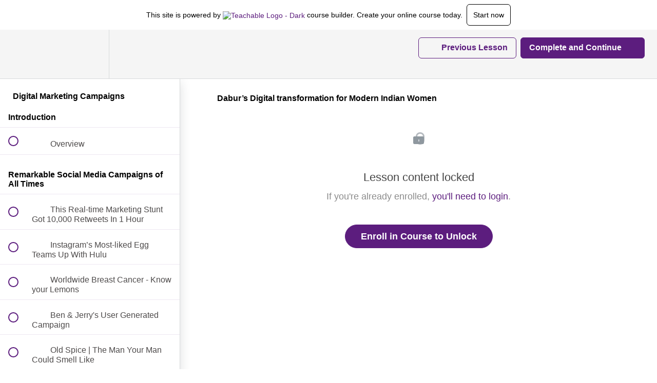

--- FILE ---
content_type: text/html; charset=utf-8
request_url: https://dmu.digitalmarketinguniversity.com/courses/digital-marketing-campaigns/lectures/13512194
body_size: 35257
content:
<!DOCTYPE html>
<html>
  <head>
    <script src="https://releases.transloadit.com/uppy/v4.18.0/uppy.min.js"></script><link rel="stylesheet" href="https://releases.transloadit.com/uppy/v4.18.0/uppy.min.css" />
    <link href='' rel='icon' type='image/png'>

<link href='' rel='apple-touch-icon' type='image/png'>

<link href='' rel='apple-touch-icon' type='image/png'>

<link href='https://static-media.hotmart.com/RNMLoCph2LxMW2cqpEARBYXDJeI=/320x345/https://uploads.teachablecdn.com/attachments/GPoADfxPQwysqkjDCwZG_DMU+Learning+Portal+Banner.png' rel='apple-touch-startup-image' type='image/png'>

<link href='https://static-media.hotmart.com/smZTE5p8F3fc9Sk63eU8QKUPYXA=/640x690/https://uploads.teachablecdn.com/attachments/GPoADfxPQwysqkjDCwZG_DMU+Learning+Portal+Banner.png' rel='apple-touch-startup-image' type='image/png'>

<meta name='apple-mobile-web-app-capable' content='yes' />
<meta charset="UTF-8">
<meta name="csrf-param" content="authenticity_token" />
<meta name="csrf-token" content="mjWuyOiRWCtH5HN_yJzhtGcUFP0WzDiPpeArkofahIywoPpnoVBJhh0nys_-XmGogNxX4ouAn5g2iFJRcEcnqw" />
<link rel="stylesheet" href="https://fedora.teachablecdn.com/assets/bootstrap-748e653be2be27c8e709ced95eab64a05c870fcc9544b56e33dfe1a9a539317d.css" data-turbolinks-track="true" /><link href="https://teachable-themeable.learning.teachable.com/themecss/production/base.css?_=ea70419357da&amp;brand_course_heading=%23ffffff&amp;brand_heading=%235c1d7e&amp;brand_homepage_heading=%23ffffff&amp;brand_navbar_fixed_text=%23ffffff&amp;brand_navbar_text=%235c1d7e&amp;brand_primary=%23f5f5f5&amp;brand_secondary=%235c1d7e&amp;brand_text=%23333131&amp;font=Helvetica&amp;logged_out_homepage_background_image_overlay=0.0&amp;logged_out_homepage_background_image_url=https%3A%2F%2Fuploads.teachablecdn.com%2Fattachments%2FGPoADfxPQwysqkjDCwZG_DMU%2BLearning%2BPortal%2BBanner.png" rel="stylesheet" data-turbolinks-track="true"></link>
<title>Dabur’s Digital transformation for Modern Indian Women | Digital</title>
<meta name="description" content="A gift of 100+ global digital marketing campaigns that have made a mark through their remarkably meaningful approach">
<link rel="canonical" href="https://dmu.digitalmarketinguniversity.com/courses/541313/lectures/13512194">
<meta property="og:description" content="A gift of 100+ global digital marketing campaigns that have made a mark through their remarkably meaningful approach">
<meta property="og:image" content="https://uploads.teachablecdn.com/attachments/JNLF6MqBRsiMKdlYKb2n_campaigns-thumbnail.png">
<meta property="og:title" content="Dabur’s Digital transformation for Modern Indian Women">
<meta property="og:type" content="website">
<meta property="og:url" content="https://dmu.digitalmarketinguniversity.com/courses/541313/lectures/13512194">
<meta name="brand_video_player_color" content="#5c1d7e">
<meta name="site_title" content="Digital Marketing University">
<style></style>
<script src='//fast.wistia.com/assets/external/E-v1.js'></script>
<script
  src='https://www.recaptcha.net/recaptcha/api.js'
  async
  defer></script>



      <meta name="asset_host" content="https://fedora.teachablecdn.com">
     <script>
  (function () {
    const origCreateElement = Document.prototype.createElement;
    Document.prototype.createElement = function () {
      const el = origCreateElement.apply(this, arguments);
      if (arguments[0].toLowerCase() === "video") {
        const observer = new MutationObserver(() => {
          if (
            el.src &&
            el.src.startsWith("data:video") &&
            el.autoplay &&
            el.style.display === "none"
          ) {
            el.removeAttribute("autoplay");
            el.autoplay = false;
            el.style.display = "none";
            observer.disconnect();
          }
        });
        observer.observe(el, {
          attributes: true,
          attributeFilter: ["src", "autoplay", "style"],
        });
      }
      return el;
    };
  })();
</script>
<script src="https://fedora.teachablecdn.com/packs/student-globals--1463f1f1bdf1bb9a431c.js"></script><script src="https://fedora.teachablecdn.com/packs/student-legacy--38db0977d3748059802d.js"></script><script src="https://fedora.teachablecdn.com/packs/student--e4ea9b8f25228072afe8.js"></script>
<meta id='iris-url' data-iris-url=https://eventable.internal.teachable.com />
<script type="text/javascript">
  window.heap=window.heap||[],heap.load=function(e,t){window.heap.appid=e,window.heap.config=t=t||{};var r=document.createElement("script");r.type="text/javascript",r.async=!0,r.src="https://cdn.heapanalytics.com/js/heap-"+e+".js";var a=document.getElementsByTagName("script")[0];a.parentNode.insertBefore(r,a);for(var n=function(e){return function(){heap.push([e].concat(Array.prototype.slice.call(arguments,0)))}},p=["addEventProperties","addUserProperties","clearEventProperties","identify","resetIdentity","removeEventProperty","setEventProperties","track","unsetEventProperty"],o=0;o<p.length;o++)heap[p[o]]=n(p[o])},heap.load("318805607");
  window.heapShouldTrackUser = true;
</script>


<script type="text/javascript">
  var _user_id = ''; // Set to the user's ID, username, or email address, or '' if not yet known.
  var _session_id = '72b7daca5fac63d462208fbbe9cc38b0'; // Set to a unique session ID for the visitor's current browsing session.

  var _sift = window._sift = window._sift || [];
  _sift.push(['_setAccount', '2e541754ec']);
  _sift.push(['_setUserId', _user_id]);
  _sift.push(['_setSessionId', _session_id]);
  _sift.push(['_trackPageview']);

  (function() {
    function ls() {
      var e = document.createElement('script');
      e.src = 'https://cdn.sift.com/s.js';
      document.body.appendChild(e);
    }
    if (window.attachEvent) {
      window.attachEvent('onload', ls);
    } else {
      window.addEventListener('load', ls, false);
    }
  })();
</script>




<!-- Google tag (gtag.js) -->
<script async src="https://www.googletagmanager.com/gtag/js?id=G-SL8LSCXHSV"></script>
<script>
  window.dataLayer = window.dataLayer || [];
  function gtag(){dataLayer.push(arguments);}
  gtag('js', new Date());

  gtag('config', 'G-SL8LSCXHSV', {
    'user_id': '',
    'school_id': '244809',
    'school_domain': 'dmu.digitalmarketinguniversity.com'
  });
</script>



<meta http-equiv="X-UA-Compatible" content="IE=edge">
<script type="text/javascript">window.NREUM||(NREUM={});NREUM.info={"beacon":"bam.nr-data.net","errorBeacon":"bam.nr-data.net","licenseKey":"NRBR-08e3a2ada38dc55a529","applicationID":"1065060701","transactionName":"dAxdTUFZXVQEQh0JAFQXRktWRR5LCV9F","queueTime":0,"applicationTime":189,"agent":""}</script>
<script type="text/javascript">(window.NREUM||(NREUM={})).init={privacy:{cookies_enabled:true},ajax:{deny_list:["bam.nr-data.net"]},feature_flags:["soft_nav"],distributed_tracing:{enabled:true}};(window.NREUM||(NREUM={})).loader_config={agentID:"1103368432",accountID:"4102727",trustKey:"27503",xpid:"UAcHU1FRDxABVFdXBwcHUVQA",licenseKey:"NRBR-08e3a2ada38dc55a529",applicationID:"1065060701",browserID:"1103368432"};;/*! For license information please see nr-loader-spa-1.308.0.min.js.LICENSE.txt */
(()=>{var e,t,r={384:(e,t,r)=>{"use strict";r.d(t,{NT:()=>a,US:()=>u,Zm:()=>o,bQ:()=>d,dV:()=>c,pV:()=>l});var n=r(6154),i=r(1863),s=r(1910);const a={beacon:"bam.nr-data.net",errorBeacon:"bam.nr-data.net"};function o(){return n.gm.NREUM||(n.gm.NREUM={}),void 0===n.gm.newrelic&&(n.gm.newrelic=n.gm.NREUM),n.gm.NREUM}function c(){let e=o();return e.o||(e.o={ST:n.gm.setTimeout,SI:n.gm.setImmediate||n.gm.setInterval,CT:n.gm.clearTimeout,XHR:n.gm.XMLHttpRequest,REQ:n.gm.Request,EV:n.gm.Event,PR:n.gm.Promise,MO:n.gm.MutationObserver,FETCH:n.gm.fetch,WS:n.gm.WebSocket},(0,s.i)(...Object.values(e.o))),e}function d(e,t){let r=o();r.initializedAgents??={},t.initializedAt={ms:(0,i.t)(),date:new Date},r.initializedAgents[e]=t}function u(e,t){o()[e]=t}function l(){return function(){let e=o();const t=e.info||{};e.info={beacon:a.beacon,errorBeacon:a.errorBeacon,...t}}(),function(){let e=o();const t=e.init||{};e.init={...t}}(),c(),function(){let e=o();const t=e.loader_config||{};e.loader_config={...t}}(),o()}},782:(e,t,r)=>{"use strict";r.d(t,{T:()=>n});const n=r(860).K7.pageViewTiming},860:(e,t,r)=>{"use strict";r.d(t,{$J:()=>u,K7:()=>c,P3:()=>d,XX:()=>i,Yy:()=>o,df:()=>s,qY:()=>n,v4:()=>a});const n="events",i="jserrors",s="browser/blobs",a="rum",o="browser/logs",c={ajax:"ajax",genericEvents:"generic_events",jserrors:i,logging:"logging",metrics:"metrics",pageAction:"page_action",pageViewEvent:"page_view_event",pageViewTiming:"page_view_timing",sessionReplay:"session_replay",sessionTrace:"session_trace",softNav:"soft_navigations",spa:"spa"},d={[c.pageViewEvent]:1,[c.pageViewTiming]:2,[c.metrics]:3,[c.jserrors]:4,[c.spa]:5,[c.ajax]:6,[c.sessionTrace]:7,[c.softNav]:8,[c.sessionReplay]:9,[c.logging]:10,[c.genericEvents]:11},u={[c.pageViewEvent]:a,[c.pageViewTiming]:n,[c.ajax]:n,[c.spa]:n,[c.softNav]:n,[c.metrics]:i,[c.jserrors]:i,[c.sessionTrace]:s,[c.sessionReplay]:s,[c.logging]:o,[c.genericEvents]:"ins"}},944:(e,t,r)=>{"use strict";r.d(t,{R:()=>i});var n=r(3241);function i(e,t){"function"==typeof console.debug&&(console.debug("New Relic Warning: https://github.com/newrelic/newrelic-browser-agent/blob/main/docs/warning-codes.md#".concat(e),t),(0,n.W)({agentIdentifier:null,drained:null,type:"data",name:"warn",feature:"warn",data:{code:e,secondary:t}}))}},993:(e,t,r)=>{"use strict";r.d(t,{A$:()=>s,ET:()=>a,TZ:()=>o,p_:()=>i});var n=r(860);const i={ERROR:"ERROR",WARN:"WARN",INFO:"INFO",DEBUG:"DEBUG",TRACE:"TRACE"},s={OFF:0,ERROR:1,WARN:2,INFO:3,DEBUG:4,TRACE:5},a="log",o=n.K7.logging},1541:(e,t,r)=>{"use strict";r.d(t,{U:()=>i,f:()=>n});const n={MFE:"MFE",BA:"BA"};function i(e,t){if(2!==t?.harvestEndpointVersion)return{};const r=t.agentRef.runtime.appMetadata.agents[0].entityGuid;return e?{"source.id":e.id,"source.name":e.name,"source.type":e.type,"parent.id":e.parent?.id||r,"parent.type":e.parent?.type||n.BA}:{"entity.guid":r,appId:t.agentRef.info.applicationID}}},1687:(e,t,r)=>{"use strict";r.d(t,{Ak:()=>d,Ze:()=>h,x3:()=>u});var n=r(3241),i=r(7836),s=r(3606),a=r(860),o=r(2646);const c={};function d(e,t){const r={staged:!1,priority:a.P3[t]||0};l(e),c[e].get(t)||c[e].set(t,r)}function u(e,t){e&&c[e]&&(c[e].get(t)&&c[e].delete(t),p(e,t,!1),c[e].size&&f(e))}function l(e){if(!e)throw new Error("agentIdentifier required");c[e]||(c[e]=new Map)}function h(e="",t="feature",r=!1){if(l(e),!e||!c[e].get(t)||r)return p(e,t);c[e].get(t).staged=!0,f(e)}function f(e){const t=Array.from(c[e]);t.every(([e,t])=>t.staged)&&(t.sort((e,t)=>e[1].priority-t[1].priority),t.forEach(([t])=>{c[e].delete(t),p(e,t)}))}function p(e,t,r=!0){const a=e?i.ee.get(e):i.ee,c=s.i.handlers;if(!a.aborted&&a.backlog&&c){if((0,n.W)({agentIdentifier:e,type:"lifecycle",name:"drain",feature:t}),r){const e=a.backlog[t],r=c[t];if(r){for(let t=0;e&&t<e.length;++t)g(e[t],r);Object.entries(r).forEach(([e,t])=>{Object.values(t||{}).forEach(t=>{t[0]?.on&&t[0]?.context()instanceof o.y&&t[0].on(e,t[1])})})}}a.isolatedBacklog||delete c[t],a.backlog[t]=null,a.emit("drain-"+t,[])}}function g(e,t){var r=e[1];Object.values(t[r]||{}).forEach(t=>{var r=e[0];if(t[0]===r){var n=t[1],i=e[3],s=e[2];n.apply(i,s)}})}},1738:(e,t,r)=>{"use strict";r.d(t,{U:()=>f,Y:()=>h});var n=r(3241),i=r(9908),s=r(1863),a=r(944),o=r(5701),c=r(3969),d=r(8362),u=r(860),l=r(4261);function h(e,t,r,s){const h=s||r;!h||h[e]&&h[e]!==d.d.prototype[e]||(h[e]=function(){(0,i.p)(c.xV,["API/"+e+"/called"],void 0,u.K7.metrics,r.ee),(0,n.W)({agentIdentifier:r.agentIdentifier,drained:!!o.B?.[r.agentIdentifier],type:"data",name:"api",feature:l.Pl+e,data:{}});try{return t.apply(this,arguments)}catch(e){(0,a.R)(23,e)}})}function f(e,t,r,n,a){const o=e.info;null===r?delete o.jsAttributes[t]:o.jsAttributes[t]=r,(a||null===r)&&(0,i.p)(l.Pl+n,[(0,s.t)(),t,r],void 0,"session",e.ee)}},1741:(e,t,r)=>{"use strict";r.d(t,{W:()=>s});var n=r(944),i=r(4261);class s{#e(e,...t){if(this[e]!==s.prototype[e])return this[e](...t);(0,n.R)(35,e)}addPageAction(e,t){return this.#e(i.hG,e,t)}register(e){return this.#e(i.eY,e)}recordCustomEvent(e,t){return this.#e(i.fF,e,t)}setPageViewName(e,t){return this.#e(i.Fw,e,t)}setCustomAttribute(e,t,r){return this.#e(i.cD,e,t,r)}noticeError(e,t){return this.#e(i.o5,e,t)}setUserId(e,t=!1){return this.#e(i.Dl,e,t)}setApplicationVersion(e){return this.#e(i.nb,e)}setErrorHandler(e){return this.#e(i.bt,e)}addRelease(e,t){return this.#e(i.k6,e,t)}log(e,t){return this.#e(i.$9,e,t)}start(){return this.#e(i.d3)}finished(e){return this.#e(i.BL,e)}recordReplay(){return this.#e(i.CH)}pauseReplay(){return this.#e(i.Tb)}addToTrace(e){return this.#e(i.U2,e)}setCurrentRouteName(e){return this.#e(i.PA,e)}interaction(e){return this.#e(i.dT,e)}wrapLogger(e,t,r){return this.#e(i.Wb,e,t,r)}measure(e,t){return this.#e(i.V1,e,t)}consent(e){return this.#e(i.Pv,e)}}},1863:(e,t,r)=>{"use strict";function n(){return Math.floor(performance.now())}r.d(t,{t:()=>n})},1910:(e,t,r)=>{"use strict";r.d(t,{i:()=>s});var n=r(944);const i=new Map;function s(...e){return e.every(e=>{if(i.has(e))return i.get(e);const t="function"==typeof e?e.toString():"",r=t.includes("[native code]"),s=t.includes("nrWrapper");return r||s||(0,n.R)(64,e?.name||t),i.set(e,r),r})}},2555:(e,t,r)=>{"use strict";r.d(t,{D:()=>o,f:()=>a});var n=r(384),i=r(8122);const s={beacon:n.NT.beacon,errorBeacon:n.NT.errorBeacon,licenseKey:void 0,applicationID:void 0,sa:void 0,queueTime:void 0,applicationTime:void 0,ttGuid:void 0,user:void 0,account:void 0,product:void 0,extra:void 0,jsAttributes:{},userAttributes:void 0,atts:void 0,transactionName:void 0,tNamePlain:void 0};function a(e){try{return!!e.licenseKey&&!!e.errorBeacon&&!!e.applicationID}catch(e){return!1}}const o=e=>(0,i.a)(e,s)},2614:(e,t,r)=>{"use strict";r.d(t,{BB:()=>a,H3:()=>n,g:()=>d,iL:()=>c,tS:()=>o,uh:()=>i,wk:()=>s});const n="NRBA",i="SESSION",s=144e5,a=18e5,o={STARTED:"session-started",PAUSE:"session-pause",RESET:"session-reset",RESUME:"session-resume",UPDATE:"session-update"},c={SAME_TAB:"same-tab",CROSS_TAB:"cross-tab"},d={OFF:0,FULL:1,ERROR:2}},2646:(e,t,r)=>{"use strict";r.d(t,{y:()=>n});class n{constructor(e){this.contextId=e}}},2843:(e,t,r)=>{"use strict";r.d(t,{G:()=>s,u:()=>i});var n=r(3878);function i(e,t=!1,r,i){(0,n.DD)("visibilitychange",function(){if(t)return void("hidden"===document.visibilityState&&e());e(document.visibilityState)},r,i)}function s(e,t,r){(0,n.sp)("pagehide",e,t,r)}},3241:(e,t,r)=>{"use strict";r.d(t,{W:()=>s});var n=r(6154);const i="newrelic";function s(e={}){try{n.gm.dispatchEvent(new CustomEvent(i,{detail:e}))}catch(e){}}},3304:(e,t,r)=>{"use strict";r.d(t,{A:()=>s});var n=r(7836);const i=()=>{const e=new WeakSet;return(t,r)=>{if("object"==typeof r&&null!==r){if(e.has(r))return;e.add(r)}return r}};function s(e){try{return JSON.stringify(e,i())??""}catch(e){try{n.ee.emit("internal-error",[e])}catch(e){}return""}}},3333:(e,t,r)=>{"use strict";r.d(t,{$v:()=>u,TZ:()=>n,Xh:()=>c,Zp:()=>i,kd:()=>d,mq:()=>o,nf:()=>a,qN:()=>s});const n=r(860).K7.genericEvents,i=["auxclick","click","copy","keydown","paste","scrollend"],s=["focus","blur"],a=4,o=1e3,c=2e3,d=["PageAction","UserAction","BrowserPerformance"],u={RESOURCES:"experimental.resources",REGISTER:"register"}},3434:(e,t,r)=>{"use strict";r.d(t,{Jt:()=>s,YM:()=>d});var n=r(7836),i=r(5607);const s="nr@original:".concat(i.W),a=50;var o=Object.prototype.hasOwnProperty,c=!1;function d(e,t){return e||(e=n.ee),r.inPlace=function(e,t,n,i,s){n||(n="");const a="-"===n.charAt(0);for(let o=0;o<t.length;o++){const c=t[o],d=e[c];l(d)||(e[c]=r(d,a?c+n:n,i,c,s))}},r.flag=s,r;function r(t,r,n,c,d){return l(t)?t:(r||(r=""),nrWrapper[s]=t,function(e,t,r){if(Object.defineProperty&&Object.keys)try{return Object.keys(e).forEach(function(r){Object.defineProperty(t,r,{get:function(){return e[r]},set:function(t){return e[r]=t,t}})}),t}catch(e){u([e],r)}for(var n in e)o.call(e,n)&&(t[n]=e[n])}(t,nrWrapper,e),nrWrapper);function nrWrapper(){var s,o,l,h;let f;try{o=this,s=[...arguments],l="function"==typeof n?n(s,o):n||{}}catch(t){u([t,"",[s,o,c],l],e)}i(r+"start",[s,o,c],l,d);const p=performance.now();let g;try{return h=t.apply(o,s),g=performance.now(),h}catch(e){throw g=performance.now(),i(r+"err",[s,o,e],l,d),f=e,f}finally{const e=g-p,t={start:p,end:g,duration:e,isLongTask:e>=a,methodName:c,thrownError:f};t.isLongTask&&i("long-task",[t,o],l,d),i(r+"end",[s,o,h],l,d)}}}function i(r,n,i,s){if(!c||t){var a=c;c=!0;try{e.emit(r,n,i,t,s)}catch(t){u([t,r,n,i],e)}c=a}}}function u(e,t){t||(t=n.ee);try{t.emit("internal-error",e)}catch(e){}}function l(e){return!(e&&"function"==typeof e&&e.apply&&!e[s])}},3606:(e,t,r)=>{"use strict";r.d(t,{i:()=>s});var n=r(9908);s.on=a;var i=s.handlers={};function s(e,t,r,s){a(s||n.d,i,e,t,r)}function a(e,t,r,i,s){s||(s="feature"),e||(e=n.d);var a=t[s]=t[s]||{};(a[r]=a[r]||[]).push([e,i])}},3738:(e,t,r)=>{"use strict";r.d(t,{He:()=>i,Kp:()=>o,Lc:()=>d,Rz:()=>u,TZ:()=>n,bD:()=>s,d3:()=>a,jx:()=>l,sl:()=>h,uP:()=>c});const n=r(860).K7.sessionTrace,i="bstResource",s="resource",a="-start",o="-end",c="fn"+a,d="fn"+o,u="pushState",l=1e3,h=3e4},3785:(e,t,r)=>{"use strict";r.d(t,{R:()=>c,b:()=>d});var n=r(9908),i=r(1863),s=r(860),a=r(3969),o=r(993);function c(e,t,r={},c=o.p_.INFO,d=!0,u,l=(0,i.t)()){(0,n.p)(a.xV,["API/logging/".concat(c.toLowerCase(),"/called")],void 0,s.K7.metrics,e),(0,n.p)(o.ET,[l,t,r,c,d,u],void 0,s.K7.logging,e)}function d(e){return"string"==typeof e&&Object.values(o.p_).some(t=>t===e.toUpperCase().trim())}},3878:(e,t,r)=>{"use strict";function n(e,t){return{capture:e,passive:!1,signal:t}}function i(e,t,r=!1,i){window.addEventListener(e,t,n(r,i))}function s(e,t,r=!1,i){document.addEventListener(e,t,n(r,i))}r.d(t,{DD:()=>s,jT:()=>n,sp:()=>i})},3962:(e,t,r)=>{"use strict";r.d(t,{AM:()=>a,O2:()=>l,OV:()=>s,Qu:()=>h,TZ:()=>c,ih:()=>f,pP:()=>o,t1:()=>u,tC:()=>i,wD:()=>d});var n=r(860);const i=["click","keydown","submit"],s="popstate",a="api",o="initialPageLoad",c=n.K7.softNav,d=5e3,u=500,l={INITIAL_PAGE_LOAD:"",ROUTE_CHANGE:1,UNSPECIFIED:2},h={INTERACTION:1,AJAX:2,CUSTOM_END:3,CUSTOM_TRACER:4},f={IP:"in progress",PF:"pending finish",FIN:"finished",CAN:"cancelled"}},3969:(e,t,r)=>{"use strict";r.d(t,{TZ:()=>n,XG:()=>o,rs:()=>i,xV:()=>a,z_:()=>s});const n=r(860).K7.metrics,i="sm",s="cm",a="storeSupportabilityMetrics",o="storeEventMetrics"},4234:(e,t,r)=>{"use strict";r.d(t,{W:()=>s});var n=r(7836),i=r(1687);class s{constructor(e,t){this.agentIdentifier=e,this.ee=n.ee.get(e),this.featureName=t,this.blocked=!1}deregisterDrain(){(0,i.x3)(this.agentIdentifier,this.featureName)}}},4261:(e,t,r)=>{"use strict";r.d(t,{$9:()=>u,BL:()=>c,CH:()=>p,Dl:()=>R,Fw:()=>w,PA:()=>v,Pl:()=>n,Pv:()=>A,Tb:()=>h,U2:()=>a,V1:()=>E,Wb:()=>T,bt:()=>y,cD:()=>b,d3:()=>x,dT:()=>d,eY:()=>g,fF:()=>f,hG:()=>s,hw:()=>i,k6:()=>o,nb:()=>m,o5:()=>l});const n="api-",i=n+"ixn-",s="addPageAction",a="addToTrace",o="addRelease",c="finished",d="interaction",u="log",l="noticeError",h="pauseReplay",f="recordCustomEvent",p="recordReplay",g="register",m="setApplicationVersion",v="setCurrentRouteName",b="setCustomAttribute",y="setErrorHandler",w="setPageViewName",R="setUserId",x="start",T="wrapLogger",E="measure",A="consent"},5205:(e,t,r)=>{"use strict";r.d(t,{j:()=>S});var n=r(384),i=r(1741);var s=r(2555),a=r(3333);const o=e=>{if(!e||"string"!=typeof e)return!1;try{document.createDocumentFragment().querySelector(e)}catch{return!1}return!0};var c=r(2614),d=r(944),u=r(8122);const l="[data-nr-mask]",h=e=>(0,u.a)(e,(()=>{const e={feature_flags:[],experimental:{allow_registered_children:!1,resources:!1},mask_selector:"*",block_selector:"[data-nr-block]",mask_input_options:{color:!1,date:!1,"datetime-local":!1,email:!1,month:!1,number:!1,range:!1,search:!1,tel:!1,text:!1,time:!1,url:!1,week:!1,textarea:!1,select:!1,password:!0}};return{ajax:{deny_list:void 0,block_internal:!0,enabled:!0,autoStart:!0},api:{get allow_registered_children(){return e.feature_flags.includes(a.$v.REGISTER)||e.experimental.allow_registered_children},set allow_registered_children(t){e.experimental.allow_registered_children=t},duplicate_registered_data:!1},browser_consent_mode:{enabled:!1},distributed_tracing:{enabled:void 0,exclude_newrelic_header:void 0,cors_use_newrelic_header:void 0,cors_use_tracecontext_headers:void 0,allowed_origins:void 0},get feature_flags(){return e.feature_flags},set feature_flags(t){e.feature_flags=t},generic_events:{enabled:!0,autoStart:!0},harvest:{interval:30},jserrors:{enabled:!0,autoStart:!0},logging:{enabled:!0,autoStart:!0},metrics:{enabled:!0,autoStart:!0},obfuscate:void 0,page_action:{enabled:!0},page_view_event:{enabled:!0,autoStart:!0},page_view_timing:{enabled:!0,autoStart:!0},performance:{capture_marks:!1,capture_measures:!1,capture_detail:!0,resources:{get enabled(){return e.feature_flags.includes(a.$v.RESOURCES)||e.experimental.resources},set enabled(t){e.experimental.resources=t},asset_types:[],first_party_domains:[],ignore_newrelic:!0}},privacy:{cookies_enabled:!0},proxy:{assets:void 0,beacon:void 0},session:{expiresMs:c.wk,inactiveMs:c.BB},session_replay:{autoStart:!0,enabled:!1,preload:!1,sampling_rate:10,error_sampling_rate:100,collect_fonts:!1,inline_images:!1,fix_stylesheets:!0,mask_all_inputs:!0,get mask_text_selector(){return e.mask_selector},set mask_text_selector(t){o(t)?e.mask_selector="".concat(t,",").concat(l):""===t||null===t?e.mask_selector=l:(0,d.R)(5,t)},get block_class(){return"nr-block"},get ignore_class(){return"nr-ignore"},get mask_text_class(){return"nr-mask"},get block_selector(){return e.block_selector},set block_selector(t){o(t)?e.block_selector+=",".concat(t):""!==t&&(0,d.R)(6,t)},get mask_input_options(){return e.mask_input_options},set mask_input_options(t){t&&"object"==typeof t?e.mask_input_options={...t,password:!0}:(0,d.R)(7,t)}},session_trace:{enabled:!0,autoStart:!0},soft_navigations:{enabled:!0,autoStart:!0},spa:{enabled:!0,autoStart:!0},ssl:void 0,user_actions:{enabled:!0,elementAttributes:["id","className","tagName","type"]}}})());var f=r(6154),p=r(9324);let g=0;const m={buildEnv:p.F3,distMethod:p.Xs,version:p.xv,originTime:f.WN},v={consented:!1},b={appMetadata:{},get consented(){return this.session?.state?.consent||v.consented},set consented(e){v.consented=e},customTransaction:void 0,denyList:void 0,disabled:!1,harvester:void 0,isolatedBacklog:!1,isRecording:!1,loaderType:void 0,maxBytes:3e4,obfuscator:void 0,onerror:void 0,ptid:void 0,releaseIds:{},session:void 0,timeKeeper:void 0,registeredEntities:[],jsAttributesMetadata:{bytes:0},get harvestCount(){return++g}},y=e=>{const t=(0,u.a)(e,b),r=Object.keys(m).reduce((e,t)=>(e[t]={value:m[t],writable:!1,configurable:!0,enumerable:!0},e),{});return Object.defineProperties(t,r)};var w=r(5701);const R=e=>{const t=e.startsWith("http");e+="/",r.p=t?e:"https://"+e};var x=r(7836),T=r(3241);const E={accountID:void 0,trustKey:void 0,agentID:void 0,licenseKey:void 0,applicationID:void 0,xpid:void 0},A=e=>(0,u.a)(e,E),_=new Set;function S(e,t={},r,a){let{init:o,info:c,loader_config:d,runtime:u={},exposed:l=!0}=t;if(!c){const e=(0,n.pV)();o=e.init,c=e.info,d=e.loader_config}e.init=h(o||{}),e.loader_config=A(d||{}),c.jsAttributes??={},f.bv&&(c.jsAttributes.isWorker=!0),e.info=(0,s.D)(c);const p=e.init,g=[c.beacon,c.errorBeacon];_.has(e.agentIdentifier)||(p.proxy.assets&&(R(p.proxy.assets),g.push(p.proxy.assets)),p.proxy.beacon&&g.push(p.proxy.beacon),e.beacons=[...g],function(e){const t=(0,n.pV)();Object.getOwnPropertyNames(i.W.prototype).forEach(r=>{const n=i.W.prototype[r];if("function"!=typeof n||"constructor"===n)return;let s=t[r];e[r]&&!1!==e.exposed&&"micro-agent"!==e.runtime?.loaderType&&(t[r]=(...t)=>{const n=e[r](...t);return s?s(...t):n})})}(e),(0,n.US)("activatedFeatures",w.B)),u.denyList=[...p.ajax.deny_list||[],...p.ajax.block_internal?g:[]],u.ptid=e.agentIdentifier,u.loaderType=r,e.runtime=y(u),_.has(e.agentIdentifier)||(e.ee=x.ee.get(e.agentIdentifier),e.exposed=l,(0,T.W)({agentIdentifier:e.agentIdentifier,drained:!!w.B?.[e.agentIdentifier],type:"lifecycle",name:"initialize",feature:void 0,data:e.config})),_.add(e.agentIdentifier)}},5270:(e,t,r)=>{"use strict";r.d(t,{Aw:()=>a,SR:()=>s,rF:()=>o});var n=r(384),i=r(7767);function s(e){return!!(0,n.dV)().o.MO&&(0,i.V)(e)&&!0===e?.session_trace.enabled}function a(e){return!0===e?.session_replay.preload&&s(e)}function o(e,t){try{if("string"==typeof t?.type){if("password"===t.type.toLowerCase())return"*".repeat(e?.length||0);if(void 0!==t?.dataset?.nrUnmask||t?.classList?.contains("nr-unmask"))return e}}catch(e){}return"string"==typeof e?e.replace(/[\S]/g,"*"):"*".repeat(e?.length||0)}},5289:(e,t,r)=>{"use strict";r.d(t,{GG:()=>a,Qr:()=>c,sB:()=>o});var n=r(3878),i=r(6389);function s(){return"undefined"==typeof document||"complete"===document.readyState}function a(e,t){if(s())return e();const r=(0,i.J)(e),a=setInterval(()=>{s()&&(clearInterval(a),r())},500);(0,n.sp)("load",r,t)}function o(e){if(s())return e();(0,n.DD)("DOMContentLoaded",e)}function c(e){if(s())return e();(0,n.sp)("popstate",e)}},5607:(e,t,r)=>{"use strict";r.d(t,{W:()=>n});const n=(0,r(9566).bz)()},5701:(e,t,r)=>{"use strict";r.d(t,{B:()=>s,t:()=>a});var n=r(3241);const i=new Set,s={};function a(e,t){const r=t.agentIdentifier;s[r]??={},e&&"object"==typeof e&&(i.has(r)||(t.ee.emit("rumresp",[e]),s[r]=e,i.add(r),(0,n.W)({agentIdentifier:r,loaded:!0,drained:!0,type:"lifecycle",name:"load",feature:void 0,data:e})))}},6154:(e,t,r)=>{"use strict";r.d(t,{OF:()=>d,RI:()=>i,WN:()=>h,bv:()=>s,eN:()=>f,gm:()=>a,lR:()=>l,m:()=>c,mw:()=>o,sb:()=>u});var n=r(1863);const i="undefined"!=typeof window&&!!window.document,s="undefined"!=typeof WorkerGlobalScope&&("undefined"!=typeof self&&self instanceof WorkerGlobalScope&&self.navigator instanceof WorkerNavigator||"undefined"!=typeof globalThis&&globalThis instanceof WorkerGlobalScope&&globalThis.navigator instanceof WorkerNavigator),a=i?window:"undefined"!=typeof WorkerGlobalScope&&("undefined"!=typeof self&&self instanceof WorkerGlobalScope&&self||"undefined"!=typeof globalThis&&globalThis instanceof WorkerGlobalScope&&globalThis),o=Boolean("hidden"===a?.document?.visibilityState),c=""+a?.location,d=/iPad|iPhone|iPod/.test(a.navigator?.userAgent),u=d&&"undefined"==typeof SharedWorker,l=(()=>{const e=a.navigator?.userAgent?.match(/Firefox[/\s](\d+\.\d+)/);return Array.isArray(e)&&e.length>=2?+e[1]:0})(),h=Date.now()-(0,n.t)(),f=()=>"undefined"!=typeof PerformanceNavigationTiming&&a?.performance?.getEntriesByType("navigation")?.[0]?.responseStart},6344:(e,t,r)=>{"use strict";r.d(t,{BB:()=>u,Qb:()=>l,TZ:()=>i,Ug:()=>a,Vh:()=>s,_s:()=>o,bc:()=>d,yP:()=>c});var n=r(2614);const i=r(860).K7.sessionReplay,s="errorDuringReplay",a=.12,o={DomContentLoaded:0,Load:1,FullSnapshot:2,IncrementalSnapshot:3,Meta:4,Custom:5},c={[n.g.ERROR]:15e3,[n.g.FULL]:3e5,[n.g.OFF]:0},d={RESET:{message:"Session was reset",sm:"Reset"},IMPORT:{message:"Recorder failed to import",sm:"Import"},TOO_MANY:{message:"429: Too Many Requests",sm:"Too-Many"},TOO_BIG:{message:"Payload was too large",sm:"Too-Big"},CROSS_TAB:{message:"Session Entity was set to OFF on another tab",sm:"Cross-Tab"},ENTITLEMENTS:{message:"Session Replay is not allowed and will not be started",sm:"Entitlement"}},u=5e3,l={API:"api",RESUME:"resume",SWITCH_TO_FULL:"switchToFull",INITIALIZE:"initialize",PRELOAD:"preload"}},6389:(e,t,r)=>{"use strict";function n(e,t=500,r={}){const n=r?.leading||!1;let i;return(...r)=>{n&&void 0===i&&(e.apply(this,r),i=setTimeout(()=>{i=clearTimeout(i)},t)),n||(clearTimeout(i),i=setTimeout(()=>{e.apply(this,r)},t))}}function i(e){let t=!1;return(...r)=>{t||(t=!0,e.apply(this,r))}}r.d(t,{J:()=>i,s:()=>n})},6630:(e,t,r)=>{"use strict";r.d(t,{T:()=>n});const n=r(860).K7.pageViewEvent},6774:(e,t,r)=>{"use strict";r.d(t,{T:()=>n});const n=r(860).K7.jserrors},7295:(e,t,r)=>{"use strict";r.d(t,{Xv:()=>a,gX:()=>i,iW:()=>s});var n=[];function i(e){if(!e||s(e))return!1;if(0===n.length)return!0;if("*"===n[0].hostname)return!1;for(var t=0;t<n.length;t++){var r=n[t];if(r.hostname.test(e.hostname)&&r.pathname.test(e.pathname))return!1}return!0}function s(e){return void 0===e.hostname}function a(e){if(n=[],e&&e.length)for(var t=0;t<e.length;t++){let r=e[t];if(!r)continue;if("*"===r)return void(n=[{hostname:"*"}]);0===r.indexOf("http://")?r=r.substring(7):0===r.indexOf("https://")&&(r=r.substring(8));const i=r.indexOf("/");let s,a;i>0?(s=r.substring(0,i),a=r.substring(i)):(s=r,a="*");let[c]=s.split(":");n.push({hostname:o(c),pathname:o(a,!0)})}}function o(e,t=!1){const r=e.replace(/[.+?^${}()|[\]\\]/g,e=>"\\"+e).replace(/\*/g,".*?");return new RegExp((t?"^":"")+r+"$")}},7485:(e,t,r)=>{"use strict";r.d(t,{D:()=>i});var n=r(6154);function i(e){if(0===(e||"").indexOf("data:"))return{protocol:"data"};try{const t=new URL(e,location.href),r={port:t.port,hostname:t.hostname,pathname:t.pathname,search:t.search,protocol:t.protocol.slice(0,t.protocol.indexOf(":")),sameOrigin:t.protocol===n.gm?.location?.protocol&&t.host===n.gm?.location?.host};return r.port&&""!==r.port||("http:"===t.protocol&&(r.port="80"),"https:"===t.protocol&&(r.port="443")),r.pathname&&""!==r.pathname?r.pathname.startsWith("/")||(r.pathname="/".concat(r.pathname)):r.pathname="/",r}catch(e){return{}}}},7699:(e,t,r)=>{"use strict";r.d(t,{It:()=>s,KC:()=>o,No:()=>i,qh:()=>a});var n=r(860);const i=16e3,s=1e6,a="SESSION_ERROR",o={[n.K7.logging]:!0,[n.K7.genericEvents]:!1,[n.K7.jserrors]:!1,[n.K7.ajax]:!1}},7767:(e,t,r)=>{"use strict";r.d(t,{V:()=>i});var n=r(6154);const i=e=>n.RI&&!0===e?.privacy.cookies_enabled},7836:(e,t,r)=>{"use strict";r.d(t,{P:()=>o,ee:()=>c});var n=r(384),i=r(8990),s=r(2646),a=r(5607);const o="nr@context:".concat(a.W),c=function e(t,r){var n={},a={},u={},l=!1;try{l=16===r.length&&d.initializedAgents?.[r]?.runtime.isolatedBacklog}catch(e){}var h={on:p,addEventListener:p,removeEventListener:function(e,t){var r=n[e];if(!r)return;for(var i=0;i<r.length;i++)r[i]===t&&r.splice(i,1)},emit:function(e,r,n,i,s){!1!==s&&(s=!0);if(c.aborted&&!i)return;t&&s&&t.emit(e,r,n);var o=f(n);g(e).forEach(e=>{e.apply(o,r)});var d=v()[a[e]];d&&d.push([h,e,r,o]);return o},get:m,listeners:g,context:f,buffer:function(e,t){const r=v();if(t=t||"feature",h.aborted)return;Object.entries(e||{}).forEach(([e,n])=>{a[n]=t,t in r||(r[t]=[])})},abort:function(){h._aborted=!0,Object.keys(h.backlog).forEach(e=>{delete h.backlog[e]})},isBuffering:function(e){return!!v()[a[e]]},debugId:r,backlog:l?{}:t&&"object"==typeof t.backlog?t.backlog:{},isolatedBacklog:l};return Object.defineProperty(h,"aborted",{get:()=>{let e=h._aborted||!1;return e||(t&&(e=t.aborted),e)}}),h;function f(e){return e&&e instanceof s.y?e:e?(0,i.I)(e,o,()=>new s.y(o)):new s.y(o)}function p(e,t){n[e]=g(e).concat(t)}function g(e){return n[e]||[]}function m(t){return u[t]=u[t]||e(h,t)}function v(){return h.backlog}}(void 0,"globalEE"),d=(0,n.Zm)();d.ee||(d.ee=c)},8122:(e,t,r)=>{"use strict";r.d(t,{a:()=>i});var n=r(944);function i(e,t){try{if(!e||"object"!=typeof e)return(0,n.R)(3);if(!t||"object"!=typeof t)return(0,n.R)(4);const r=Object.create(Object.getPrototypeOf(t),Object.getOwnPropertyDescriptors(t)),s=0===Object.keys(r).length?e:r;for(let a in s)if(void 0!==e[a])try{if(null===e[a]){r[a]=null;continue}Array.isArray(e[a])&&Array.isArray(t[a])?r[a]=Array.from(new Set([...e[a],...t[a]])):"object"==typeof e[a]&&"object"==typeof t[a]?r[a]=i(e[a],t[a]):r[a]=e[a]}catch(e){r[a]||(0,n.R)(1,e)}return r}catch(e){(0,n.R)(2,e)}}},8139:(e,t,r)=>{"use strict";r.d(t,{u:()=>h});var n=r(7836),i=r(3434),s=r(8990),a=r(6154);const o={},c=a.gm.XMLHttpRequest,d="addEventListener",u="removeEventListener",l="nr@wrapped:".concat(n.P);function h(e){var t=function(e){return(e||n.ee).get("events")}(e);if(o[t.debugId]++)return t;o[t.debugId]=1;var r=(0,i.YM)(t,!0);function h(e){r.inPlace(e,[d,u],"-",p)}function p(e,t){return e[1]}return"getPrototypeOf"in Object&&(a.RI&&f(document,h),c&&f(c.prototype,h),f(a.gm,h)),t.on(d+"-start",function(e,t){var n=e[1];if(null!==n&&("function"==typeof n||"object"==typeof n)&&"newrelic"!==e[0]){var i=(0,s.I)(n,l,function(){var e={object:function(){if("function"!=typeof n.handleEvent)return;return n.handleEvent.apply(n,arguments)},function:n}[typeof n];return e?r(e,"fn-",null,e.name||"anonymous"):n});this.wrapped=e[1]=i}}),t.on(u+"-start",function(e){e[1]=this.wrapped||e[1]}),t}function f(e,t,...r){let n=e;for(;"object"==typeof n&&!Object.prototype.hasOwnProperty.call(n,d);)n=Object.getPrototypeOf(n);n&&t(n,...r)}},8362:(e,t,r)=>{"use strict";r.d(t,{d:()=>s});var n=r(9566),i=r(1741);class s extends i.W{agentIdentifier=(0,n.LA)(16)}},8374:(e,t,r)=>{r.nc=(()=>{try{return document?.currentScript?.nonce}catch(e){}return""})()},8990:(e,t,r)=>{"use strict";r.d(t,{I:()=>i});var n=Object.prototype.hasOwnProperty;function i(e,t,r){if(n.call(e,t))return e[t];var i=r();if(Object.defineProperty&&Object.keys)try{return Object.defineProperty(e,t,{value:i,writable:!0,enumerable:!1}),i}catch(e){}return e[t]=i,i}},9119:(e,t,r)=>{"use strict";r.d(t,{L:()=>s});var n=/([^?#]*)[^#]*(#[^?]*|$).*/,i=/([^?#]*)().*/;function s(e,t){return e?e.replace(t?n:i,"$1$2"):e}},9300:(e,t,r)=>{"use strict";r.d(t,{T:()=>n});const n=r(860).K7.ajax},9324:(e,t,r)=>{"use strict";r.d(t,{AJ:()=>a,F3:()=>i,Xs:()=>s,Yq:()=>o,xv:()=>n});const n="1.308.0",i="PROD",s="CDN",a="@newrelic/rrweb",o="1.0.1"},9566:(e,t,r)=>{"use strict";r.d(t,{LA:()=>o,ZF:()=>c,bz:()=>a,el:()=>d});var n=r(6154);const i="xxxxxxxx-xxxx-4xxx-yxxx-xxxxxxxxxxxx";function s(e,t){return e?15&e[t]:16*Math.random()|0}function a(){const e=n.gm?.crypto||n.gm?.msCrypto;let t,r=0;return e&&e.getRandomValues&&(t=e.getRandomValues(new Uint8Array(30))),i.split("").map(e=>"x"===e?s(t,r++).toString(16):"y"===e?(3&s()|8).toString(16):e).join("")}function o(e){const t=n.gm?.crypto||n.gm?.msCrypto;let r,i=0;t&&t.getRandomValues&&(r=t.getRandomValues(new Uint8Array(e)));const a=[];for(var o=0;o<e;o++)a.push(s(r,i++).toString(16));return a.join("")}function c(){return o(16)}function d(){return o(32)}},9908:(e,t,r)=>{"use strict";r.d(t,{d:()=>n,p:()=>i});var n=r(7836).ee.get("handle");function i(e,t,r,i,s){s?(s.buffer([e],i),s.emit(e,t,r)):(n.buffer([e],i),n.emit(e,t,r))}}},n={};function i(e){var t=n[e];if(void 0!==t)return t.exports;var s=n[e]={exports:{}};return r[e](s,s.exports,i),s.exports}i.m=r,i.d=(e,t)=>{for(var r in t)i.o(t,r)&&!i.o(e,r)&&Object.defineProperty(e,r,{enumerable:!0,get:t[r]})},i.f={},i.e=e=>Promise.all(Object.keys(i.f).reduce((t,r)=>(i.f[r](e,t),t),[])),i.u=e=>({212:"nr-spa-compressor",249:"nr-spa-recorder",478:"nr-spa"}[e]+"-1.308.0.min.js"),i.o=(e,t)=>Object.prototype.hasOwnProperty.call(e,t),e={},t="NRBA-1.308.0.PROD:",i.l=(r,n,s,a)=>{if(e[r])e[r].push(n);else{var o,c;if(void 0!==s)for(var d=document.getElementsByTagName("script"),u=0;u<d.length;u++){var l=d[u];if(l.getAttribute("src")==r||l.getAttribute("data-webpack")==t+s){o=l;break}}if(!o){c=!0;var h={478:"sha512-RSfSVnmHk59T/uIPbdSE0LPeqcEdF4/+XhfJdBuccH5rYMOEZDhFdtnh6X6nJk7hGpzHd9Ujhsy7lZEz/ORYCQ==",249:"sha512-ehJXhmntm85NSqW4MkhfQqmeKFulra3klDyY0OPDUE+sQ3GokHlPh1pmAzuNy//3j4ac6lzIbmXLvGQBMYmrkg==",212:"sha512-B9h4CR46ndKRgMBcK+j67uSR2RCnJfGefU+A7FrgR/k42ovXy5x/MAVFiSvFxuVeEk/pNLgvYGMp1cBSK/G6Fg=="};(o=document.createElement("script")).charset="utf-8",i.nc&&o.setAttribute("nonce",i.nc),o.setAttribute("data-webpack",t+s),o.src=r,0!==o.src.indexOf(window.location.origin+"/")&&(o.crossOrigin="anonymous"),h[a]&&(o.integrity=h[a])}e[r]=[n];var f=(t,n)=>{o.onerror=o.onload=null,clearTimeout(p);var i=e[r];if(delete e[r],o.parentNode&&o.parentNode.removeChild(o),i&&i.forEach(e=>e(n)),t)return t(n)},p=setTimeout(f.bind(null,void 0,{type:"timeout",target:o}),12e4);o.onerror=f.bind(null,o.onerror),o.onload=f.bind(null,o.onload),c&&document.head.appendChild(o)}},i.r=e=>{"undefined"!=typeof Symbol&&Symbol.toStringTag&&Object.defineProperty(e,Symbol.toStringTag,{value:"Module"}),Object.defineProperty(e,"__esModule",{value:!0})},i.p="https://js-agent.newrelic.com/",(()=>{var e={38:0,788:0};i.f.j=(t,r)=>{var n=i.o(e,t)?e[t]:void 0;if(0!==n)if(n)r.push(n[2]);else{var s=new Promise((r,i)=>n=e[t]=[r,i]);r.push(n[2]=s);var a=i.p+i.u(t),o=new Error;i.l(a,r=>{if(i.o(e,t)&&(0!==(n=e[t])&&(e[t]=void 0),n)){var s=r&&("load"===r.type?"missing":r.type),a=r&&r.target&&r.target.src;o.message="Loading chunk "+t+" failed: ("+s+": "+a+")",o.name="ChunkLoadError",o.type=s,o.request=a,n[1](o)}},"chunk-"+t,t)}};var t=(t,r)=>{var n,s,[a,o,c]=r,d=0;if(a.some(t=>0!==e[t])){for(n in o)i.o(o,n)&&(i.m[n]=o[n]);if(c)c(i)}for(t&&t(r);d<a.length;d++)s=a[d],i.o(e,s)&&e[s]&&e[s][0](),e[s]=0},r=self["webpackChunk:NRBA-1.308.0.PROD"]=self["webpackChunk:NRBA-1.308.0.PROD"]||[];r.forEach(t.bind(null,0)),r.push=t.bind(null,r.push.bind(r))})(),(()=>{"use strict";i(8374);var e=i(8362),t=i(860);const r=Object.values(t.K7);var n=i(5205);var s=i(9908),a=i(1863),o=i(4261),c=i(1738);var d=i(1687),u=i(4234),l=i(5289),h=i(6154),f=i(944),p=i(5270),g=i(7767),m=i(6389),v=i(7699);class b extends u.W{constructor(e,t){super(e.agentIdentifier,t),this.agentRef=e,this.abortHandler=void 0,this.featAggregate=void 0,this.loadedSuccessfully=void 0,this.onAggregateImported=new Promise(e=>{this.loadedSuccessfully=e}),this.deferred=Promise.resolve(),!1===e.init[this.featureName].autoStart?this.deferred=new Promise((t,r)=>{this.ee.on("manual-start-all",(0,m.J)(()=>{(0,d.Ak)(e.agentIdentifier,this.featureName),t()}))}):(0,d.Ak)(e.agentIdentifier,t)}importAggregator(e,t,r={}){if(this.featAggregate)return;const n=async()=>{let n;await this.deferred;try{if((0,g.V)(e.init)){const{setupAgentSession:t}=await i.e(478).then(i.bind(i,8766));n=t(e)}}catch(e){(0,f.R)(20,e),this.ee.emit("internal-error",[e]),(0,s.p)(v.qh,[e],void 0,this.featureName,this.ee)}try{if(!this.#t(this.featureName,n,e.init))return(0,d.Ze)(this.agentIdentifier,this.featureName),void this.loadedSuccessfully(!1);const{Aggregate:i}=await t();this.featAggregate=new i(e,r),e.runtime.harvester.initializedAggregates.push(this.featAggregate),this.loadedSuccessfully(!0)}catch(e){(0,f.R)(34,e),this.abortHandler?.(),(0,d.Ze)(this.agentIdentifier,this.featureName,!0),this.loadedSuccessfully(!1),this.ee&&this.ee.abort()}};h.RI?(0,l.GG)(()=>n(),!0):n()}#t(e,r,n){if(this.blocked)return!1;switch(e){case t.K7.sessionReplay:return(0,p.SR)(n)&&!!r;case t.K7.sessionTrace:return!!r;default:return!0}}}var y=i(6630),w=i(2614),R=i(3241);class x extends b{static featureName=y.T;constructor(e){var t;super(e,y.T),this.setupInspectionEvents(e.agentIdentifier),t=e,(0,c.Y)(o.Fw,function(e,r){"string"==typeof e&&("/"!==e.charAt(0)&&(e="/"+e),t.runtime.customTransaction=(r||"http://custom.transaction")+e,(0,s.p)(o.Pl+o.Fw,[(0,a.t)()],void 0,void 0,t.ee))},t),this.importAggregator(e,()=>i.e(478).then(i.bind(i,2467)))}setupInspectionEvents(e){const t=(t,r)=>{t&&(0,R.W)({agentIdentifier:e,timeStamp:t.timeStamp,loaded:"complete"===t.target.readyState,type:"window",name:r,data:t.target.location+""})};(0,l.sB)(e=>{t(e,"DOMContentLoaded")}),(0,l.GG)(e=>{t(e,"load")}),(0,l.Qr)(e=>{t(e,"navigate")}),this.ee.on(w.tS.UPDATE,(t,r)=>{(0,R.W)({agentIdentifier:e,type:"lifecycle",name:"session",data:r})})}}var T=i(384);class E extends e.d{constructor(e){var t;(super(),h.gm)?(this.features={},(0,T.bQ)(this.agentIdentifier,this),this.desiredFeatures=new Set(e.features||[]),this.desiredFeatures.add(x),(0,n.j)(this,e,e.loaderType||"agent"),t=this,(0,c.Y)(o.cD,function(e,r,n=!1){if("string"==typeof e){if(["string","number","boolean"].includes(typeof r)||null===r)return(0,c.U)(t,e,r,o.cD,n);(0,f.R)(40,typeof r)}else(0,f.R)(39,typeof e)},t),function(e){(0,c.Y)(o.Dl,function(t,r=!1){if("string"!=typeof t&&null!==t)return void(0,f.R)(41,typeof t);const n=e.info.jsAttributes["enduser.id"];r&&null!=n&&n!==t?(0,s.p)(o.Pl+"setUserIdAndResetSession",[t],void 0,"session",e.ee):(0,c.U)(e,"enduser.id",t,o.Dl,!0)},e)}(this),function(e){(0,c.Y)(o.nb,function(t){if("string"==typeof t||null===t)return(0,c.U)(e,"application.version",t,o.nb,!1);(0,f.R)(42,typeof t)},e)}(this),function(e){(0,c.Y)(o.d3,function(){e.ee.emit("manual-start-all")},e)}(this),function(e){(0,c.Y)(o.Pv,function(t=!0){if("boolean"==typeof t){if((0,s.p)(o.Pl+o.Pv,[t],void 0,"session",e.ee),e.runtime.consented=t,t){const t=e.features.page_view_event;t.onAggregateImported.then(e=>{const r=t.featAggregate;e&&!r.sentRum&&r.sendRum()})}}else(0,f.R)(65,typeof t)},e)}(this),this.run()):(0,f.R)(21)}get config(){return{info:this.info,init:this.init,loader_config:this.loader_config,runtime:this.runtime}}get api(){return this}run(){try{const e=function(e){const t={};return r.forEach(r=>{t[r]=!!e[r]?.enabled}),t}(this.init),n=[...this.desiredFeatures];n.sort((e,r)=>t.P3[e.featureName]-t.P3[r.featureName]),n.forEach(r=>{if(!e[r.featureName]&&r.featureName!==t.K7.pageViewEvent)return;if(r.featureName===t.K7.spa)return void(0,f.R)(67);const n=function(e){switch(e){case t.K7.ajax:return[t.K7.jserrors];case t.K7.sessionTrace:return[t.K7.ajax,t.K7.pageViewEvent];case t.K7.sessionReplay:return[t.K7.sessionTrace];case t.K7.pageViewTiming:return[t.K7.pageViewEvent];default:return[]}}(r.featureName).filter(e=>!(e in this.features));n.length>0&&(0,f.R)(36,{targetFeature:r.featureName,missingDependencies:n}),this.features[r.featureName]=new r(this)})}catch(e){(0,f.R)(22,e);for(const e in this.features)this.features[e].abortHandler?.();const t=(0,T.Zm)();delete t.initializedAgents[this.agentIdentifier]?.features,delete this.sharedAggregator;return t.ee.get(this.agentIdentifier).abort(),!1}}}var A=i(2843),_=i(782);class S extends b{static featureName=_.T;constructor(e){super(e,_.T),h.RI&&((0,A.u)(()=>(0,s.p)("docHidden",[(0,a.t)()],void 0,_.T,this.ee),!0),(0,A.G)(()=>(0,s.p)("winPagehide",[(0,a.t)()],void 0,_.T,this.ee)),this.importAggregator(e,()=>i.e(478).then(i.bind(i,9917))))}}var O=i(3969);class I extends b{static featureName=O.TZ;constructor(e){super(e,O.TZ),h.RI&&document.addEventListener("securitypolicyviolation",e=>{(0,s.p)(O.xV,["Generic/CSPViolation/Detected"],void 0,this.featureName,this.ee)}),this.importAggregator(e,()=>i.e(478).then(i.bind(i,6555)))}}var N=i(6774),P=i(3878),k=i(3304);class D{constructor(e,t,r,n,i){this.name="UncaughtError",this.message="string"==typeof e?e:(0,k.A)(e),this.sourceURL=t,this.line=r,this.column=n,this.__newrelic=i}}function C(e){return M(e)?e:new D(void 0!==e?.message?e.message:e,e?.filename||e?.sourceURL,e?.lineno||e?.line,e?.colno||e?.col,e?.__newrelic,e?.cause)}function j(e){const t="Unhandled Promise Rejection: ";if(!e?.reason)return;if(M(e.reason)){try{e.reason.message.startsWith(t)||(e.reason.message=t+e.reason.message)}catch(e){}return C(e.reason)}const r=C(e.reason);return(r.message||"").startsWith(t)||(r.message=t+r.message),r}function L(e){if(e.error instanceof SyntaxError&&!/:\d+$/.test(e.error.stack?.trim())){const t=new D(e.message,e.filename,e.lineno,e.colno,e.error.__newrelic,e.cause);return t.name=SyntaxError.name,t}return M(e.error)?e.error:C(e)}function M(e){return e instanceof Error&&!!e.stack}function H(e,r,n,i,o=(0,a.t)()){"string"==typeof e&&(e=new Error(e)),(0,s.p)("err",[e,o,!1,r,n.runtime.isRecording,void 0,i],void 0,t.K7.jserrors,n.ee),(0,s.p)("uaErr",[],void 0,t.K7.genericEvents,n.ee)}var B=i(1541),K=i(993),W=i(3785);function U(e,{customAttributes:t={},level:r=K.p_.INFO}={},n,i,s=(0,a.t)()){(0,W.R)(n.ee,e,t,r,!1,i,s)}function F(e,r,n,i,c=(0,a.t)()){(0,s.p)(o.Pl+o.hG,[c,e,r,i],void 0,t.K7.genericEvents,n.ee)}function V(e,r,n,i,c=(0,a.t)()){const{start:d,end:u,customAttributes:l}=r||{},h={customAttributes:l||{}};if("object"!=typeof h.customAttributes||"string"!=typeof e||0===e.length)return void(0,f.R)(57);const p=(e,t)=>null==e?t:"number"==typeof e?e:e instanceof PerformanceMark?e.startTime:Number.NaN;if(h.start=p(d,0),h.end=p(u,c),Number.isNaN(h.start)||Number.isNaN(h.end))(0,f.R)(57);else{if(h.duration=h.end-h.start,!(h.duration<0))return(0,s.p)(o.Pl+o.V1,[h,e,i],void 0,t.K7.genericEvents,n.ee),h;(0,f.R)(58)}}function G(e,r={},n,i,c=(0,a.t)()){(0,s.p)(o.Pl+o.fF,[c,e,r,i],void 0,t.K7.genericEvents,n.ee)}function z(e){(0,c.Y)(o.eY,function(t){return Y(e,t)},e)}function Y(e,r,n){(0,f.R)(54,"newrelic.register"),r||={},r.type=B.f.MFE,r.licenseKey||=e.info.licenseKey,r.blocked=!1,r.parent=n||{},Array.isArray(r.tags)||(r.tags=[]);const i={};r.tags.forEach(e=>{"name"!==e&&"id"!==e&&(i["source.".concat(e)]=!0)}),r.isolated??=!0;let o=()=>{};const c=e.runtime.registeredEntities;if(!r.isolated){const e=c.find(({metadata:{target:{id:e}}})=>e===r.id&&!r.isolated);if(e)return e}const d=e=>{r.blocked=!0,o=e};function u(e){return"string"==typeof e&&!!e.trim()&&e.trim().length<501||"number"==typeof e}e.init.api.allow_registered_children||d((0,m.J)(()=>(0,f.R)(55))),u(r.id)&&u(r.name)||d((0,m.J)(()=>(0,f.R)(48,r)));const l={addPageAction:(t,n={})=>g(F,[t,{...i,...n},e],r),deregister:()=>{d((0,m.J)(()=>(0,f.R)(68)))},log:(t,n={})=>g(U,[t,{...n,customAttributes:{...i,...n.customAttributes||{}}},e],r),measure:(t,n={})=>g(V,[t,{...n,customAttributes:{...i,...n.customAttributes||{}}},e],r),noticeError:(t,n={})=>g(H,[t,{...i,...n},e],r),register:(t={})=>g(Y,[e,t],l.metadata.target),recordCustomEvent:(t,n={})=>g(G,[t,{...i,...n},e],r),setApplicationVersion:e=>p("application.version",e),setCustomAttribute:(e,t)=>p(e,t),setUserId:e=>p("enduser.id",e),metadata:{customAttributes:i,target:r}},h=()=>(r.blocked&&o(),r.blocked);h()||c.push(l);const p=(e,t)=>{h()||(i[e]=t)},g=(r,n,i)=>{if(h())return;const o=(0,a.t)();(0,s.p)(O.xV,["API/register/".concat(r.name,"/called")],void 0,t.K7.metrics,e.ee);try{if(e.init.api.duplicate_registered_data&&"register"!==r.name){let e=n;if(n[1]instanceof Object){const t={"child.id":i.id,"child.type":i.type};e="customAttributes"in n[1]?[n[0],{...n[1],customAttributes:{...n[1].customAttributes,...t}},...n.slice(2)]:[n[0],{...n[1],...t},...n.slice(2)]}r(...e,void 0,o)}return r(...n,i,o)}catch(e){(0,f.R)(50,e)}};return l}class Z extends b{static featureName=N.T;constructor(e){var t;super(e,N.T),t=e,(0,c.Y)(o.o5,(e,r)=>H(e,r,t),t),function(e){(0,c.Y)(o.bt,function(t){e.runtime.onerror=t},e)}(e),function(e){let t=0;(0,c.Y)(o.k6,function(e,r){++t>10||(this.runtime.releaseIds[e.slice(-200)]=(""+r).slice(-200))},e)}(e),z(e);try{this.removeOnAbort=new AbortController}catch(e){}this.ee.on("internal-error",(t,r)=>{this.abortHandler&&(0,s.p)("ierr",[C(t),(0,a.t)(),!0,{},e.runtime.isRecording,r],void 0,this.featureName,this.ee)}),h.gm.addEventListener("unhandledrejection",t=>{this.abortHandler&&(0,s.p)("err",[j(t),(0,a.t)(),!1,{unhandledPromiseRejection:1},e.runtime.isRecording],void 0,this.featureName,this.ee)},(0,P.jT)(!1,this.removeOnAbort?.signal)),h.gm.addEventListener("error",t=>{this.abortHandler&&(0,s.p)("err",[L(t),(0,a.t)(),!1,{},e.runtime.isRecording],void 0,this.featureName,this.ee)},(0,P.jT)(!1,this.removeOnAbort?.signal)),this.abortHandler=this.#r,this.importAggregator(e,()=>i.e(478).then(i.bind(i,2176)))}#r(){this.removeOnAbort?.abort(),this.abortHandler=void 0}}var q=i(8990);let X=1;function J(e){const t=typeof e;return!e||"object"!==t&&"function"!==t?-1:e===h.gm?0:(0,q.I)(e,"nr@id",function(){return X++})}function Q(e){if("string"==typeof e&&e.length)return e.length;if("object"==typeof e){if("undefined"!=typeof ArrayBuffer&&e instanceof ArrayBuffer&&e.byteLength)return e.byteLength;if("undefined"!=typeof Blob&&e instanceof Blob&&e.size)return e.size;if(!("undefined"!=typeof FormData&&e instanceof FormData))try{return(0,k.A)(e).length}catch(e){return}}}var ee=i(8139),te=i(7836),re=i(3434);const ne={},ie=["open","send"];function se(e){var t=e||te.ee;const r=function(e){return(e||te.ee).get("xhr")}(t);if(void 0===h.gm.XMLHttpRequest)return r;if(ne[r.debugId]++)return r;ne[r.debugId]=1,(0,ee.u)(t);var n=(0,re.YM)(r),i=h.gm.XMLHttpRequest,s=h.gm.MutationObserver,a=h.gm.Promise,o=h.gm.setInterval,c="readystatechange",d=["onload","onerror","onabort","onloadstart","onloadend","onprogress","ontimeout"],u=[],l=h.gm.XMLHttpRequest=function(e){const t=new i(e),s=r.context(t);try{r.emit("new-xhr",[t],s),t.addEventListener(c,(a=s,function(){var e=this;e.readyState>3&&!a.resolved&&(a.resolved=!0,r.emit("xhr-resolved",[],e)),n.inPlace(e,d,"fn-",y)}),(0,P.jT)(!1))}catch(e){(0,f.R)(15,e);try{r.emit("internal-error",[e])}catch(e){}}var a;return t};function p(e,t){n.inPlace(t,["onreadystatechange"],"fn-",y)}if(function(e,t){for(var r in e)t[r]=e[r]}(i,l),l.prototype=i.prototype,n.inPlace(l.prototype,ie,"-xhr-",y),r.on("send-xhr-start",function(e,t){p(e,t),function(e){u.push(e),s&&(g?g.then(b):o?o(b):(m=-m,v.data=m))}(t)}),r.on("open-xhr-start",p),s){var g=a&&a.resolve();if(!o&&!a){var m=1,v=document.createTextNode(m);new s(b).observe(v,{characterData:!0})}}else t.on("fn-end",function(e){e[0]&&e[0].type===c||b()});function b(){for(var e=0;e<u.length;e++)p(0,u[e]);u.length&&(u=[])}function y(e,t){return t}return r}var ae="fetch-",oe=ae+"body-",ce=["arrayBuffer","blob","json","text","formData"],de=h.gm.Request,ue=h.gm.Response,le="prototype";const he={};function fe(e){const t=function(e){return(e||te.ee).get("fetch")}(e);if(!(de&&ue&&h.gm.fetch))return t;if(he[t.debugId]++)return t;function r(e,r,n){var i=e[r];"function"==typeof i&&(e[r]=function(){var e,r=[...arguments],s={};t.emit(n+"before-start",[r],s),s[te.P]&&s[te.P].dt&&(e=s[te.P].dt);var a=i.apply(this,r);return t.emit(n+"start",[r,e],a),a.then(function(e){return t.emit(n+"end",[null,e],a),e},function(e){throw t.emit(n+"end",[e],a),e})})}return he[t.debugId]=1,ce.forEach(e=>{r(de[le],e,oe),r(ue[le],e,oe)}),r(h.gm,"fetch",ae),t.on(ae+"end",function(e,r){var n=this;if(r){var i=r.headers.get("content-length");null!==i&&(n.rxSize=i),t.emit(ae+"done",[null,r],n)}else t.emit(ae+"done",[e],n)}),t}var pe=i(7485),ge=i(9566);class me{constructor(e){this.agentRef=e}generateTracePayload(e){const t=this.agentRef.loader_config;if(!this.shouldGenerateTrace(e)||!t)return null;var r=(t.accountID||"").toString()||null,n=(t.agentID||"").toString()||null,i=(t.trustKey||"").toString()||null;if(!r||!n)return null;var s=(0,ge.ZF)(),a=(0,ge.el)(),o=Date.now(),c={spanId:s,traceId:a,timestamp:o};return(e.sameOrigin||this.isAllowedOrigin(e)&&this.useTraceContextHeadersForCors())&&(c.traceContextParentHeader=this.generateTraceContextParentHeader(s,a),c.traceContextStateHeader=this.generateTraceContextStateHeader(s,o,r,n,i)),(e.sameOrigin&&!this.excludeNewrelicHeader()||!e.sameOrigin&&this.isAllowedOrigin(e)&&this.useNewrelicHeaderForCors())&&(c.newrelicHeader=this.generateTraceHeader(s,a,o,r,n,i)),c}generateTraceContextParentHeader(e,t){return"00-"+t+"-"+e+"-01"}generateTraceContextStateHeader(e,t,r,n,i){return i+"@nr=0-1-"+r+"-"+n+"-"+e+"----"+t}generateTraceHeader(e,t,r,n,i,s){if(!("function"==typeof h.gm?.btoa))return null;var a={v:[0,1],d:{ty:"Browser",ac:n,ap:i,id:e,tr:t,ti:r}};return s&&n!==s&&(a.d.tk=s),btoa((0,k.A)(a))}shouldGenerateTrace(e){return this.agentRef.init?.distributed_tracing?.enabled&&this.isAllowedOrigin(e)}isAllowedOrigin(e){var t=!1;const r=this.agentRef.init?.distributed_tracing;if(e.sameOrigin)t=!0;else if(r?.allowed_origins instanceof Array)for(var n=0;n<r.allowed_origins.length;n++){var i=(0,pe.D)(r.allowed_origins[n]);if(e.hostname===i.hostname&&e.protocol===i.protocol&&e.port===i.port){t=!0;break}}return t}excludeNewrelicHeader(){var e=this.agentRef.init?.distributed_tracing;return!!e&&!!e.exclude_newrelic_header}useNewrelicHeaderForCors(){var e=this.agentRef.init?.distributed_tracing;return!!e&&!1!==e.cors_use_newrelic_header}useTraceContextHeadersForCors(){var e=this.agentRef.init?.distributed_tracing;return!!e&&!!e.cors_use_tracecontext_headers}}var ve=i(9300),be=i(7295);function ye(e){return"string"==typeof e?e:e instanceof(0,T.dV)().o.REQ?e.url:h.gm?.URL&&e instanceof URL?e.href:void 0}var we=["load","error","abort","timeout"],Re=we.length,xe=(0,T.dV)().o.REQ,Te=(0,T.dV)().o.XHR;const Ee="X-NewRelic-App-Data";class Ae extends b{static featureName=ve.T;constructor(e){super(e,ve.T),this.dt=new me(e),this.handler=(e,t,r,n)=>(0,s.p)(e,t,r,n,this.ee);try{const e={xmlhttprequest:"xhr",fetch:"fetch",beacon:"beacon"};h.gm?.performance?.getEntriesByType("resource").forEach(r=>{if(r.initiatorType in e&&0!==r.responseStatus){const n={status:r.responseStatus},i={rxSize:r.transferSize,duration:Math.floor(r.duration),cbTime:0};_e(n,r.name),this.handler("xhr",[n,i,r.startTime,r.responseEnd,e[r.initiatorType]],void 0,t.K7.ajax)}})}catch(e){}fe(this.ee),se(this.ee),function(e,r,n,i){function o(e){var t=this;t.totalCbs=0,t.called=0,t.cbTime=0,t.end=T,t.ended=!1,t.xhrGuids={},t.lastSize=null,t.loadCaptureCalled=!1,t.params=this.params||{},t.metrics=this.metrics||{},t.latestLongtaskEnd=0,e.addEventListener("load",function(r){E(t,e)},(0,P.jT)(!1)),h.lR||e.addEventListener("progress",function(e){t.lastSize=e.loaded},(0,P.jT)(!1))}function c(e){this.params={method:e[0]},_e(this,e[1]),this.metrics={}}function d(t,r){e.loader_config.xpid&&this.sameOrigin&&r.setRequestHeader("X-NewRelic-ID",e.loader_config.xpid);var n=i.generateTracePayload(this.parsedOrigin);if(n){var s=!1;n.newrelicHeader&&(r.setRequestHeader("newrelic",n.newrelicHeader),s=!0),n.traceContextParentHeader&&(r.setRequestHeader("traceparent",n.traceContextParentHeader),n.traceContextStateHeader&&r.setRequestHeader("tracestate",n.traceContextStateHeader),s=!0),s&&(this.dt=n)}}function u(e,t){var n=this.metrics,i=e[0],s=this;if(n&&i){var o=Q(i);o&&(n.txSize=o)}this.startTime=(0,a.t)(),this.body=i,this.listener=function(e){try{"abort"!==e.type||s.loadCaptureCalled||(s.params.aborted=!0),("load"!==e.type||s.called===s.totalCbs&&(s.onloadCalled||"function"!=typeof t.onload)&&"function"==typeof s.end)&&s.end(t)}catch(e){try{r.emit("internal-error",[e])}catch(e){}}};for(var c=0;c<Re;c++)t.addEventListener(we[c],this.listener,(0,P.jT)(!1))}function l(e,t,r){this.cbTime+=e,t?this.onloadCalled=!0:this.called+=1,this.called!==this.totalCbs||!this.onloadCalled&&"function"==typeof r.onload||"function"!=typeof this.end||this.end(r)}function f(e,t){var r=""+J(e)+!!t;this.xhrGuids&&!this.xhrGuids[r]&&(this.xhrGuids[r]=!0,this.totalCbs+=1)}function p(e,t){var r=""+J(e)+!!t;this.xhrGuids&&this.xhrGuids[r]&&(delete this.xhrGuids[r],this.totalCbs-=1)}function g(){this.endTime=(0,a.t)()}function m(e,t){t instanceof Te&&"load"===e[0]&&r.emit("xhr-load-added",[e[1],e[2]],t)}function v(e,t){t instanceof Te&&"load"===e[0]&&r.emit("xhr-load-removed",[e[1],e[2]],t)}function b(e,t,r){t instanceof Te&&("onload"===r&&(this.onload=!0),("load"===(e[0]&&e[0].type)||this.onload)&&(this.xhrCbStart=(0,a.t)()))}function y(e,t){this.xhrCbStart&&r.emit("xhr-cb-time",[(0,a.t)()-this.xhrCbStart,this.onload,t],t)}function w(e){var t,r=e[1]||{};if("string"==typeof e[0]?0===(t=e[0]).length&&h.RI&&(t=""+h.gm.location.href):e[0]&&e[0].url?t=e[0].url:h.gm?.URL&&e[0]&&e[0]instanceof URL?t=e[0].href:"function"==typeof e[0].toString&&(t=e[0].toString()),"string"==typeof t&&0!==t.length){t&&(this.parsedOrigin=(0,pe.D)(t),this.sameOrigin=this.parsedOrigin.sameOrigin);var n=i.generateTracePayload(this.parsedOrigin);if(n&&(n.newrelicHeader||n.traceContextParentHeader))if(e[0]&&e[0].headers)o(e[0].headers,n)&&(this.dt=n);else{var s={};for(var a in r)s[a]=r[a];s.headers=new Headers(r.headers||{}),o(s.headers,n)&&(this.dt=n),e.length>1?e[1]=s:e.push(s)}}function o(e,t){var r=!1;return t.newrelicHeader&&(e.set("newrelic",t.newrelicHeader),r=!0),t.traceContextParentHeader&&(e.set("traceparent",t.traceContextParentHeader),t.traceContextStateHeader&&e.set("tracestate",t.traceContextStateHeader),r=!0),r}}function R(e,t){this.params={},this.metrics={},this.startTime=(0,a.t)(),this.dt=t,e.length>=1&&(this.target=e[0]),e.length>=2&&(this.opts=e[1]);var r=this.opts||{},n=this.target;_e(this,ye(n));var i=(""+(n&&n instanceof xe&&n.method||r.method||"GET")).toUpperCase();this.params.method=i,this.body=r.body,this.txSize=Q(r.body)||0}function x(e,r){if(this.endTime=(0,a.t)(),this.params||(this.params={}),(0,be.iW)(this.params))return;let i;this.params.status=r?r.status:0,"string"==typeof this.rxSize&&this.rxSize.length>0&&(i=+this.rxSize);const s={txSize:this.txSize,rxSize:i,duration:(0,a.t)()-this.startTime};n("xhr",[this.params,s,this.startTime,this.endTime,"fetch"],this,t.K7.ajax)}function T(e){const r=this.params,i=this.metrics;if(!this.ended){this.ended=!0;for(let t=0;t<Re;t++)e.removeEventListener(we[t],this.listener,!1);r.aborted||(0,be.iW)(r)||(i.duration=(0,a.t)()-this.startTime,this.loadCaptureCalled||4!==e.readyState?null==r.status&&(r.status=0):E(this,e),i.cbTime=this.cbTime,n("xhr",[r,i,this.startTime,this.endTime,"xhr"],this,t.K7.ajax))}}function E(e,n){e.params.status=n.status;var i=function(e,t){var r=e.responseType;return"json"===r&&null!==t?t:"arraybuffer"===r||"blob"===r||"json"===r?Q(e.response):"text"===r||""===r||void 0===r?Q(e.responseText):void 0}(n,e.lastSize);if(i&&(e.metrics.rxSize=i),e.sameOrigin&&n.getAllResponseHeaders().indexOf(Ee)>=0){var a=n.getResponseHeader(Ee);a&&((0,s.p)(O.rs,["Ajax/CrossApplicationTracing/Header/Seen"],void 0,t.K7.metrics,r),e.params.cat=a.split(", ").pop())}e.loadCaptureCalled=!0}r.on("new-xhr",o),r.on("open-xhr-start",c),r.on("open-xhr-end",d),r.on("send-xhr-start",u),r.on("xhr-cb-time",l),r.on("xhr-load-added",f),r.on("xhr-load-removed",p),r.on("xhr-resolved",g),r.on("addEventListener-end",m),r.on("removeEventListener-end",v),r.on("fn-end",y),r.on("fetch-before-start",w),r.on("fetch-start",R),r.on("fn-start",b),r.on("fetch-done",x)}(e,this.ee,this.handler,this.dt),this.importAggregator(e,()=>i.e(478).then(i.bind(i,3845)))}}function _e(e,t){var r=(0,pe.D)(t),n=e.params||e;n.hostname=r.hostname,n.port=r.port,n.protocol=r.protocol,n.host=r.hostname+":"+r.port,n.pathname=r.pathname,e.parsedOrigin=r,e.sameOrigin=r.sameOrigin}const Se={},Oe=["pushState","replaceState"];function Ie(e){const t=function(e){return(e||te.ee).get("history")}(e);return!h.RI||Se[t.debugId]++||(Se[t.debugId]=1,(0,re.YM)(t).inPlace(window.history,Oe,"-")),t}var Ne=i(3738);function Pe(e){(0,c.Y)(o.BL,function(r=Date.now()){const n=r-h.WN;n<0&&(0,f.R)(62,r),(0,s.p)(O.XG,[o.BL,{time:n}],void 0,t.K7.metrics,e.ee),e.addToTrace({name:o.BL,start:r,origin:"nr"}),(0,s.p)(o.Pl+o.hG,[n,o.BL],void 0,t.K7.genericEvents,e.ee)},e)}const{He:ke,bD:De,d3:Ce,Kp:je,TZ:Le,Lc:Me,uP:He,Rz:Be}=Ne;class Ke extends b{static featureName=Le;constructor(e){var r;super(e,Le),r=e,(0,c.Y)(o.U2,function(e){if(!(e&&"object"==typeof e&&e.name&&e.start))return;const n={n:e.name,s:e.start-h.WN,e:(e.end||e.start)-h.WN,o:e.origin||"",t:"api"};n.s<0||n.e<0||n.e<n.s?(0,f.R)(61,{start:n.s,end:n.e}):(0,s.p)("bstApi",[n],void 0,t.K7.sessionTrace,r.ee)},r),Pe(e);if(!(0,g.V)(e.init))return void this.deregisterDrain();const n=this.ee;let d;Ie(n),this.eventsEE=(0,ee.u)(n),this.eventsEE.on(He,function(e,t){this.bstStart=(0,a.t)()}),this.eventsEE.on(Me,function(e,r){(0,s.p)("bst",[e[0],r,this.bstStart,(0,a.t)()],void 0,t.K7.sessionTrace,n)}),n.on(Be+Ce,function(e){this.time=(0,a.t)(),this.startPath=location.pathname+location.hash}),n.on(Be+je,function(e){(0,s.p)("bstHist",[location.pathname+location.hash,this.startPath,this.time],void 0,t.K7.sessionTrace,n)});try{d=new PerformanceObserver(e=>{const r=e.getEntries();(0,s.p)(ke,[r],void 0,t.K7.sessionTrace,n)}),d.observe({type:De,buffered:!0})}catch(e){}this.importAggregator(e,()=>i.e(478).then(i.bind(i,6974)),{resourceObserver:d})}}var We=i(6344);class Ue extends b{static featureName=We.TZ;#n;recorder;constructor(e){var r;let n;super(e,We.TZ),r=e,(0,c.Y)(o.CH,function(){(0,s.p)(o.CH,[],void 0,t.K7.sessionReplay,r.ee)},r),function(e){(0,c.Y)(o.Tb,function(){(0,s.p)(o.Tb,[],void 0,t.K7.sessionReplay,e.ee)},e)}(e);try{n=JSON.parse(localStorage.getItem("".concat(w.H3,"_").concat(w.uh)))}catch(e){}(0,p.SR)(e.init)&&this.ee.on(o.CH,()=>this.#i()),this.#s(n)&&this.importRecorder().then(e=>{e.startRecording(We.Qb.PRELOAD,n?.sessionReplayMode)}),this.importAggregator(this.agentRef,()=>i.e(478).then(i.bind(i,6167)),this),this.ee.on("err",e=>{this.blocked||this.agentRef.runtime.isRecording&&(this.errorNoticed=!0,(0,s.p)(We.Vh,[e],void 0,this.featureName,this.ee))})}#s(e){return e&&(e.sessionReplayMode===w.g.FULL||e.sessionReplayMode===w.g.ERROR)||(0,p.Aw)(this.agentRef.init)}importRecorder(){return this.recorder?Promise.resolve(this.recorder):(this.#n??=Promise.all([i.e(478),i.e(249)]).then(i.bind(i,4866)).then(({Recorder:e})=>(this.recorder=new e(this),this.recorder)).catch(e=>{throw this.ee.emit("internal-error",[e]),this.blocked=!0,e}),this.#n)}#i(){this.blocked||(this.featAggregate?this.featAggregate.mode!==w.g.FULL&&this.featAggregate.initializeRecording(w.g.FULL,!0,We.Qb.API):this.importRecorder().then(()=>{this.recorder.startRecording(We.Qb.API,w.g.FULL)}))}}var Fe=i(3962);class Ve extends b{static featureName=Fe.TZ;constructor(e){if(super(e,Fe.TZ),function(e){const r=e.ee.get("tracer");function n(){}(0,c.Y)(o.dT,function(e){return(new n).get("object"==typeof e?e:{})},e);const i=n.prototype={createTracer:function(n,i){var o={},c=this,d="function"==typeof i;return(0,s.p)(O.xV,["API/createTracer/called"],void 0,t.K7.metrics,e.ee),function(){if(r.emit((d?"":"no-")+"fn-start",[(0,a.t)(),c,d],o),d)try{return i.apply(this,arguments)}catch(e){const t="string"==typeof e?new Error(e):e;throw r.emit("fn-err",[arguments,this,t],o),t}finally{r.emit("fn-end",[(0,a.t)()],o)}}}};["actionText","setName","setAttribute","save","ignore","onEnd","getContext","end","get"].forEach(r=>{c.Y.apply(this,[r,function(){return(0,s.p)(o.hw+r,[performance.now(),...arguments],this,t.K7.softNav,e.ee),this},e,i])}),(0,c.Y)(o.PA,function(){(0,s.p)(o.hw+"routeName",[performance.now(),...arguments],void 0,t.K7.softNav,e.ee)},e)}(e),!h.RI||!(0,T.dV)().o.MO)return;const r=Ie(this.ee);try{this.removeOnAbort=new AbortController}catch(e){}Fe.tC.forEach(e=>{(0,P.sp)(e,e=>{l(e)},!0,this.removeOnAbort?.signal)});const n=()=>(0,s.p)("newURL",[(0,a.t)(),""+window.location],void 0,this.featureName,this.ee);r.on("pushState-end",n),r.on("replaceState-end",n),(0,P.sp)(Fe.OV,e=>{l(e),(0,s.p)("newURL",[e.timeStamp,""+window.location],void 0,this.featureName,this.ee)},!0,this.removeOnAbort?.signal);let d=!1;const u=new((0,T.dV)().o.MO)((e,t)=>{d||(d=!0,requestAnimationFrame(()=>{(0,s.p)("newDom",[(0,a.t)()],void 0,this.featureName,this.ee),d=!1}))}),l=(0,m.s)(e=>{"loading"!==document.readyState&&((0,s.p)("newUIEvent",[e],void 0,this.featureName,this.ee),u.observe(document.body,{attributes:!0,childList:!0,subtree:!0,characterData:!0}))},100,{leading:!0});this.abortHandler=function(){this.removeOnAbort?.abort(),u.disconnect(),this.abortHandler=void 0},this.importAggregator(e,()=>i.e(478).then(i.bind(i,4393)),{domObserver:u})}}var Ge=i(3333),ze=i(9119);const Ye={},Ze=new Set;function qe(e){return"string"==typeof e?{type:"string",size:(new TextEncoder).encode(e).length}:e instanceof ArrayBuffer?{type:"ArrayBuffer",size:e.byteLength}:e instanceof Blob?{type:"Blob",size:e.size}:e instanceof DataView?{type:"DataView",size:e.byteLength}:ArrayBuffer.isView(e)?{type:"TypedArray",size:e.byteLength}:{type:"unknown",size:0}}class Xe{constructor(e,t){this.timestamp=(0,a.t)(),this.currentUrl=(0,ze.L)(window.location.href),this.socketId=(0,ge.LA)(8),this.requestedUrl=(0,ze.L)(e),this.requestedProtocols=Array.isArray(t)?t.join(","):t||"",this.openedAt=void 0,this.protocol=void 0,this.extensions=void 0,this.binaryType=void 0,this.messageOrigin=void 0,this.messageCount=0,this.messageBytes=0,this.messageBytesMin=0,this.messageBytesMax=0,this.messageTypes=void 0,this.sendCount=0,this.sendBytes=0,this.sendBytesMin=0,this.sendBytesMax=0,this.sendTypes=void 0,this.closedAt=void 0,this.closeCode=void 0,this.closeReason="unknown",this.closeWasClean=void 0,this.connectedDuration=0,this.hasErrors=void 0}}class $e extends b{static featureName=Ge.TZ;constructor(e){super(e,Ge.TZ);const r=e.init.feature_flags.includes("websockets"),n=[e.init.page_action.enabled,e.init.performance.capture_marks,e.init.performance.capture_measures,e.init.performance.resources.enabled,e.init.user_actions.enabled,r];var d;let u,l;if(d=e,(0,c.Y)(o.hG,(e,t)=>F(e,t,d),d),function(e){(0,c.Y)(o.fF,(t,r)=>G(t,r,e),e)}(e),Pe(e),z(e),function(e){(0,c.Y)(o.V1,(t,r)=>V(t,r,e),e)}(e),r&&(l=function(e){if(!(0,T.dV)().o.WS)return e;const t=e.get("websockets");if(Ye[t.debugId]++)return t;Ye[t.debugId]=1,(0,A.G)(()=>{const e=(0,a.t)();Ze.forEach(r=>{r.nrData.closedAt=e,r.nrData.closeCode=1001,r.nrData.closeReason="Page navigating away",r.nrData.closeWasClean=!1,r.nrData.openedAt&&(r.nrData.connectedDuration=e-r.nrData.openedAt),t.emit("ws",[r.nrData],r)})});class r extends WebSocket{static name="WebSocket";static toString(){return"function WebSocket() { [native code] }"}toString(){return"[object WebSocket]"}get[Symbol.toStringTag](){return r.name}#a(e){(e.__newrelic??={}).socketId=this.nrData.socketId,this.nrData.hasErrors??=!0}constructor(...e){super(...e),this.nrData=new Xe(e[0],e[1]),this.addEventListener("open",()=>{this.nrData.openedAt=(0,a.t)(),["protocol","extensions","binaryType"].forEach(e=>{this.nrData[e]=this[e]}),Ze.add(this)}),this.addEventListener("message",e=>{const{type:t,size:r}=qe(e.data);this.nrData.messageOrigin??=(0,ze.L)(e.origin),this.nrData.messageCount++,this.nrData.messageBytes+=r,this.nrData.messageBytesMin=Math.min(this.nrData.messageBytesMin||1/0,r),this.nrData.messageBytesMax=Math.max(this.nrData.messageBytesMax,r),(this.nrData.messageTypes??"").includes(t)||(this.nrData.messageTypes=this.nrData.messageTypes?"".concat(this.nrData.messageTypes,",").concat(t):t)}),this.addEventListener("close",e=>{this.nrData.closedAt=(0,a.t)(),this.nrData.closeCode=e.code,e.reason&&(this.nrData.closeReason=e.reason),this.nrData.closeWasClean=e.wasClean,this.nrData.connectedDuration=this.nrData.closedAt-this.nrData.openedAt,Ze.delete(this),t.emit("ws",[this.nrData],this)})}addEventListener(e,t,...r){const n=this,i="function"==typeof t?function(...e){try{return t.apply(this,e)}catch(e){throw n.#a(e),e}}:t?.handleEvent?{handleEvent:function(...e){try{return t.handleEvent.apply(t,e)}catch(e){throw n.#a(e),e}}}:t;return super.addEventListener(e,i,...r)}send(e){if(this.readyState===WebSocket.OPEN){const{type:t,size:r}=qe(e);this.nrData.sendCount++,this.nrData.sendBytes+=r,this.nrData.sendBytesMin=Math.min(this.nrData.sendBytesMin||1/0,r),this.nrData.sendBytesMax=Math.max(this.nrData.sendBytesMax,r),(this.nrData.sendTypes??"").includes(t)||(this.nrData.sendTypes=this.nrData.sendTypes?"".concat(this.nrData.sendTypes,",").concat(t):t)}try{return super.send(e)}catch(e){throw this.#a(e),e}}close(...e){try{super.close(...e)}catch(e){throw this.#a(e),e}}}return h.gm.WebSocket=r,t}(this.ee)),h.RI){if(fe(this.ee),se(this.ee),u=Ie(this.ee),e.init.user_actions.enabled){function f(t){const r=(0,pe.D)(t);return e.beacons.includes(r.hostname+":"+r.port)}function p(){u.emit("navChange")}Ge.Zp.forEach(e=>(0,P.sp)(e,e=>(0,s.p)("ua",[e],void 0,this.featureName,this.ee),!0)),Ge.qN.forEach(e=>{const t=(0,m.s)(e=>{(0,s.p)("ua",[e],void 0,this.featureName,this.ee)},500,{leading:!0});(0,P.sp)(e,t)}),h.gm.addEventListener("error",()=>{(0,s.p)("uaErr",[],void 0,t.K7.genericEvents,this.ee)},(0,P.jT)(!1,this.removeOnAbort?.signal)),this.ee.on("open-xhr-start",(e,r)=>{f(e[1])||r.addEventListener("readystatechange",()=>{2===r.readyState&&(0,s.p)("uaXhr",[],void 0,t.K7.genericEvents,this.ee)})}),this.ee.on("fetch-start",e=>{e.length>=1&&!f(ye(e[0]))&&(0,s.p)("uaXhr",[],void 0,t.K7.genericEvents,this.ee)}),u.on("pushState-end",p),u.on("replaceState-end",p),window.addEventListener("hashchange",p,(0,P.jT)(!0,this.removeOnAbort?.signal)),window.addEventListener("popstate",p,(0,P.jT)(!0,this.removeOnAbort?.signal))}if(e.init.performance.resources.enabled&&h.gm.PerformanceObserver?.supportedEntryTypes.includes("resource")){new PerformanceObserver(e=>{e.getEntries().forEach(e=>{(0,s.p)("browserPerformance.resource",[e],void 0,this.featureName,this.ee)})}).observe({type:"resource",buffered:!0})}}r&&l.on("ws",e=>{(0,s.p)("ws-complete",[e],void 0,this.featureName,this.ee)});try{this.removeOnAbort=new AbortController}catch(g){}this.abortHandler=()=>{this.removeOnAbort?.abort(),this.abortHandler=void 0},n.some(e=>e)?this.importAggregator(e,()=>i.e(478).then(i.bind(i,8019))):this.deregisterDrain()}}var Je=i(2646);const Qe=new Map;function et(e,t,r,n,i=!0){if("object"!=typeof t||!t||"string"!=typeof r||!r||"function"!=typeof t[r])return(0,f.R)(29);const s=function(e){return(e||te.ee).get("logger")}(e),a=(0,re.YM)(s),o=new Je.y(te.P);o.level=n.level,o.customAttributes=n.customAttributes,o.autoCaptured=i;const c=t[r]?.[re.Jt]||t[r];return Qe.set(c,o),a.inPlace(t,[r],"wrap-logger-",()=>Qe.get(c)),s}var tt=i(1910);class rt extends b{static featureName=K.TZ;constructor(e){var t;super(e,K.TZ),t=e,(0,c.Y)(o.$9,(e,r)=>U(e,r,t),t),function(e){(0,c.Y)(o.Wb,(t,r,{customAttributes:n={},level:i=K.p_.INFO}={})=>{et(e.ee,t,r,{customAttributes:n,level:i},!1)},e)}(e),z(e);const r=this.ee;["log","error","warn","info","debug","trace"].forEach(e=>{(0,tt.i)(h.gm.console[e]),et(r,h.gm.console,e,{level:"log"===e?"info":e})}),this.ee.on("wrap-logger-end",function([e]){const{level:t,customAttributes:n,autoCaptured:i}=this;(0,W.R)(r,e,n,t,i)}),this.importAggregator(e,()=>i.e(478).then(i.bind(i,5288)))}}new E({features:[Ae,x,S,Ke,Ue,I,Z,$e,rt,Ve],loaderType:"spa"})})()})();</script>

    <meta id="custom-text" data-referral-block-button="Learn more">
  </head>

  <body data-no-turbolink="true" class="revamped_lecture_player">
          <meta http-content='IE=Edge' http-equiv='X-UA-Compatible'>
      <meta content='width=device-width,initial-scale=1.0' name='viewport'>
<meta id="fedora-keys" data-commit-sha="ea70419357da1ef04c970cb4e32089c480768290" data-env="production" data-sentry-public-dsn="https://8149a85a83fa4ec69640c43ddd69017d@sentry.io/120346" data-stripe="pk_live_hkgvgSBxG4TAl3zGlXiB1KUX" data-track-all-ahoy="false" data-track-changes-ahoy="false" data-track-clicks-ahoy="false" data-track-sumbits-ahoy="false" data-iris-url="https://eventable.internal.teachable.com" /><meta id="fedora-data" data-report-card="{}" data-course-ids="[]" data-completed-lecture-ids="[]" data-school-id="244809" data-school-launched="true" data-preview="logged_out" data-turn-off-fedora-branding="false" data-plan-supports-whitelabeling="false" data-powered-by-text="Powered by" data-asset-path="//assets.teachablecdn.com/teachable-branding-2025/logos/teachable-logomark-white.svg" data-school-preferences="{&quot;ssl_forced&quot;:&quot;true&quot;,&quot;bnpl_allowed&quot;:&quot;false&quot;,&quot;phone_enabled&quot;:&quot;false&quot;,&quot;bazaar_enabled&quot;:&quot;false&quot;,&quot;paypal_enabled&quot;:&quot;true&quot;,&quot;phone_required&quot;:&quot;false&quot;,&quot;gifting_enabled&quot;:&quot;true&quot;,&quot;autoplay_lectures&quot;:&quot;true&quot;,&quot;clickwrap_enabled&quot;:&quot;false&quot;,&quot;comments_threaded&quot;:&quot;true&quot;,&quot;course_blocks_beta&quot;:&quot;true&quot;,&quot;eu_vat_tax_enabled&quot;:&quot;false&quot;,&quot;legacy_back_office&quot;:&quot;true&quot;,&quot;themeable_disabled&quot;:&quot;false&quot;,&quot;back_office_enabled&quot;:&quot;true&quot;,&quot;comments_moderation&quot;:&quot;true&quot;,&quot;eu_vat_tax_eligible&quot;:&quot;true&quot;,&quot;charge_exclusive_tax&quot;:&quot;true&quot;,&quot;send_receipts_emails&quot;:&quot;true&quot;,&quot;autocomplete_lectures&quot;:&quot;true&quot;,&quot;class_periods_enabled&quot;:&quot;false&quot;,&quot;custom_fields_enabled&quot;:&quot;false&quot;,&quot;tax_inclusive_pricing&quot;:&quot;false&quot;,&quot;authors_can_manage_pbc&quot;:&quot;true&quot;,&quot;css_properties_enabled&quot;:&quot;false&quot;,&quot;preenrollments_enabled&quot;:&quot;false&quot;,&quot;new_text_editor_enabled&quot;:&quot;true&quot;,&quot;require_terms_agreement&quot;:&quot;true&quot;,&quot;send_new_comment_emails&quot;:&quot;true&quot;,&quot;send_drip_content_emails&quot;:&quot;true&quot;,&quot;ssl_forced_from_creation&quot;:&quot;true&quot;,&quot;turn_off_fedora_branding&quot;:&quot;false&quot;,&quot;allow_comment_attachments&quot;:&quot;true&quot;,&quot;authors_can_email_students&quot;:&quot;false&quot;,&quot;authors_can_manage_coupons&quot;:&quot;false&quot;,&quot;custom_email_limit_applied&quot;:&quot;false&quot;,&quot;send_abandoned_cart_emails&quot;:&quot;false&quot;,&quot;teachable_accounts_enabled&quot;:&quot;true&quot;,&quot;teachable_payments_enabled&quot;:&quot;true&quot;,&quot;authors_can_import_students&quot;:&quot;false&quot;,&quot;authors_can_publish_courses&quot;:&quot;true&quot;,&quot;internal_subscriptions_beta&quot;:&quot;true&quot;,&quot;recaptcha_enabled_on_signup&quot;:&quot;true&quot;,&quot;tax_form_collection_enabled&quot;:&quot;false&quot;,&quot;display_vat_inclusive_prices&quot;:&quot;true&quot;,&quot;single_page_checkout_enabled&quot;:&quot;true&quot;,&quot;authors_can_set_course_prices&quot;:&quot;false&quot;,&quot;send_lead_confirmation_emails&quot;:&quot;true&quot;,&quot;affiliate_cookie_duration_days&quot;:&quot;365&quot;,&quot;authors_can_issue_certificates&quot;:&quot;false&quot;,&quot;store_student_cards_separately&quot;:&quot;true&quot;,&quot;authors_can_manage_certificates&quot;:&quot;false&quot;,&quot;authors_can_manage_course_pages&quot;:&quot;true&quot;,&quot;disable_js_course_event_tracking&quot;:&quot;false&quot;,&quot;exclusive_vat_on_custom_gateways&quot;:&quot;true&quot;,&quot;is_edit_site_onboarding_complete&quot;:&quot;false&quot;,&quot;send_certificate_issuance_emails&quot;:&quot;true&quot;,&quot;owner_teachable_accounts_required&quot;:&quot;true&quot;,&quot;prevent_payment_plan_cancellation&quot;:&quot;true&quot;,&quot;send_subscription_reminder_emails&quot;:&quot;true&quot;,&quot;automatically_add_disqus_attachments&quot;:&quot;true&quot;,&quot;recalc_course_pct_on_lecture_publish&quot;:&quot;true&quot;,&quot;send_confirmation_instructions_emails&quot;:&quot;true&quot;,&quot;send_limited_time_unenrollment_emails&quot;:&quot;true&quot;,&quot;turn_off_myteachable_sign_up_branding&quot;:&quot;false&quot;}" data-accessible-features="[&quot;bulk_enroll_students&quot;,&quot;earnings_statements&quot;,&quot;teachable_payments&quot;,&quot;teachable_u&quot;,&quot;page_editor_v2&quot;,&quot;integrations&quot;,&quot;teachable_payments_payout_view&quot;,&quot;facebook_pixel&quot;,&quot;multiple_course_pages&quot;,&quot;proration_upgrade_flow&quot;,&quot;cross_border_payments&quot;,&quot;limited_time_enrollments&quot;,&quot;sales_tax_on_student_checkout&quot;,&quot;sales_analytics_retool&quot;,&quot;new_device_confirmation&quot;,&quot;elasticsearch_users&quot;,&quot;elasticsearch_transactions&quot;,&quot;reset_progress&quot;,&quot;fraud_warnings&quot;,&quot;paypal_through_tp&quot;,&quot;new_creator_checkout&quot;,&quot;circle_oauth&quot;]" data-course-data="{&quot;is_lecture_order_enforced&quot;:null,&quot;is_minimum_quiz_score_enforced&quot;:null,&quot;is_video_completion_enforced&quot;:null,&quot;minimum_quiz_score&quot;:null,&quot;maximum_quiz_retakes&quot;:null}" data-course-url="https://dmu.digitalmarketinguniversity.com/courses/541313" data-course-id="541313" data-lecture-id="13512194" data-lecture-url="https://dmu.digitalmarketinguniversity.com/courses/541313/lectures/13512194" data-quiz-strings="{&quot;check&quot;:&quot;Check&quot;,&quot;error&quot;:&quot;Select an answer.&quot;,&quot;label&quot;:&quot;Quiz&quot;,&quot;next&quot;:&quot;Continue&quot;,&quot;previous&quot;:&quot;Back&quot;,&quot;scored&quot;:&quot;You scored&quot;,&quot;retake&quot;:&quot;Retake Quiz&quot;,&quot;retry&quot;:&quot;You need a score of at least %{minimumQuizScore}% to continue - you may retake this quiz %{retakes} more time(s).&quot;,&quot;request&quot;:&quot;You need a score of at least %{minimumQuizScore}% to continue - a request has been sent to the school owner to reset your score. You will be notified if the school owner allows you to retake this quiz.&quot;}" data-transloadit-api-key="VsWuQtwW19YT2LAVdnmMuA8OUHziOHIQ" /><meta id="analytics-keys" name="analytics" data-analytics="{}" />
    
    
    <!-- Preview bar -->
    





    <!-- Lecture Header -->
<header class='full-width half-height is-not-signed-in'>
<!-- HEADER for Free Plan -->

  <section id="TeachableBranding" class="teachableBranding dsp-flex-xs flex-align-items-center-xs flex-justify-content-center-xs">
    <div class="branding-container-desktop">
      This site is powered by&nbsp;<a href="https://teachable.com/?utm_source=free_schools&utm_medium=banner&utm_campaign=teachable_branding" title="teachable.com" target="_blank" class="logo-link">
        <img src="https://assets.teachablecdn.com/teachable-branding-2025/logos/black.svg" alt="Teachable Logo - Dark">
      </a>&nbsp;course builder. Create your online course today.
      <a class="start-now-button" href="https://teachable.com/?utm_source=free_schools&utm_medium=banner&utm_campaign=teachable_branding" target="_blank">Start now</a>
    </div>

    <a href="https://teachable.com/?utm_source=free_schools&utm_medium=banner&utm_campaign=teachable_branding" target="_blank" title="teachable.com" class="branding-container-mobile">
      <span class="underline">Create your course</span>&nbsp;with&nbsp;<img src="https://assets.teachablecdn.com/teachable-branding-2025/logos/black.svg" class="logo-link" alt="Teachable Logo - Dark">
    </a>
  </section>






  <div class='lecture-left'>
    <a class='nav-icon-back' aria-label='Back to course curriculum' data-no-turbolink="true" role='button' href='/p/digital-marketing-campaigns'>
      <svg width="24" height="24" title="Back to course curriculum">
        <use xlink:href="#icon__Home"></use>
      </svg>
    </a>
    <div class="dropdown settings-dropdown" role='menubar'>
      <a href='#' class='nav-icon-settings dropdown-toggle nav-focus' aria-label='Settings Menu' aria-haspopup='true' role='menuitem' id='settings_menu' data-toggle='dropdown'>
        <svg width="24" height="24" title="Settings Menu">
          <use xlink:href="#icon__Settings"></use>
        </svg>
      </a>
      <ul class="dropdown-menu left-caret" role="menu" aria-labelledby="settings_menu">
  <!-- AUTOPLAY -->
  <li class="nav-focus" aria-label="menuitem">
    <div class="switch" id="switch-autoplay-lectures">
      <input id="custom-toggle-autoplay" class="custom-toggle custom-toggle-round" name="toggle-autoplay" type="checkbox" aria-label="Autoplay">
      <label for="custom-toggle-autoplay"></label>
    </div>
    <span aria-labelledby="switch-autoplay-lectures">Autoplay</span>
  </li>
  <!-- AUTOCOMPLETE -->
  <li class="nav-focus" aria-label="menuitem">
    <div class="switch" id="switch-autocomplete-lectures">
      <input id="custom-toggle-autocomplete" class="custom-toggle custom-toggle-round" name="toggle-autocomplete" type="checkbox" aria-label="Autocomplete">
      <label for="custom-toggle-autocomplete"></label>
    </div>
    <span aria-labelledby="switch-autocomplete-lectures">Autocomplete</span>
  </li>
</ul>

    </div>
    <a class="nav-icon-list show-xs hidden-sm hidden-md hidden-lg collapsed" aria-label='Course Sidebar' role="button" data-toggle="collapse" href="#courseSidebar" aria-expanded="false" aria-controls="courseSidebar">
        <svg width="24" height="24" title="Course Sidebar">
          <use xlink:href="#icon__FormatListBulleted"></use>
        </svg>
      </a>
  </div>
  
  <div class='lecture-nav'>
    <a class='nav-btn' href='' role='button' id='lecture_previous_button'>
        <svg width="24" height="24" aria-hidden='true'>
          <use xlink:href="#icon__ArrowBack"></use>
         </svg>
      &nbsp;
      <span class='nav-text'>Previous Lesson</span>
    </a>
    <a
      class='nav-btn complete'
      data-cpl-tooltip='You must complete all lesson material before progressing.'
      data-vpl-tooltip='90% of each video must be completed. You have completed %{progress_completed} of the current video.'
      data-orl-tooltip='Response is required to continue.'
      href=''
      id='lecture_complete_button'
      role='button'
    >
      <span class='nav-text'>Complete and Continue</span>
      &nbsp;
      <svg width="24" height="24" aria-hidden='true'>
          <use xlink:href="#icon__ArrowForward"></use>
        </svg>
    </a>
  </div>
  
</header>

    <section class="lecture-page-layout ">
      
<div role="navigation" class='course-sidebar lecture-page navbar-collapse navbar-sidebar-collapse' id='courseSidebar'>
  <div class='course-sidebar-head'>
    <h2>Digital Marketing Campaigns</h2>
    <!-- Course Progress -->
    
  </div>
  <!-- Lecture list on courses page (enrolled user) -->

  <div class='row lecture-sidebar'>
    
    <div class='col-sm-12 course-section'>
      <div role="heading" aria-level="3" class='section-title' data-release-date=""
        data-days-until-dripped="0"
        data-is-dripped-by-date="false" data-course-id="541313">
        <span class="section-lock v-middle">
          <svg width="24" height="24">
            <use xlink:href="#icon__LockClock"></use>
          </svg>&nbsp;
        </span>
        Introduction
      </div>
      <ul class='section-list'>
        
        <li data-lecture-id="9832876" data-lecture-url='/courses/digital-marketing-campaigns/lectures/9832876' class='section-item incomplete'>
          <a class='item' data-no-turbolink='true' data-ss-course-id='541313'
            data-ss-event-name='Lecture: Navigation Sidebar' data-ss-event-href='/courses/digital-marketing-campaigns/lectures/9832876'
            data-ss-event-type='link' data-ss-lecture-id='9832876'
            data-ss-position='1' data-ss-school-id='244809'
            data-ss-user-id='' href='/courses/digital-marketing-campaigns/lectures/9832876' id='sidebar_link_9832876'>
            <span class='status-container'>
              <span class='status-icon'>
                &nbsp;
              </span>
            </span>
            <div class='title-container'>
              <span class='lecture-icon v-middle'>
                <svg width="24" height="24">
                  <use xlink:href="#icon__Subject"></use>
                </svg>
              </span>
              <span class='lecture-name'>
                Overview
                
                
              </span>
            </div>
          </a>
        </li>
        
      </ul>
    </div>
    
    <div class='col-sm-12 course-section'>
      <div role="heading" aria-level="3" class='section-title' data-release-date=""
        data-days-until-dripped="2"
        data-is-dripped-by-date="false" data-course-id="541313">
        <span class="section-lock v-middle">
          <svg width="24" height="24">
            <use xlink:href="#icon__LockClock"></use>
          </svg>&nbsp;
        </span>
        Remarkable Social Media Campaigns of All Times
      </div>
      <ul class='section-list'>
        
        <li data-lecture-id="10314021" data-lecture-url='/courses/digital-marketing-campaigns/lectures/10314021' class='section-item incomplete'>
          <a class='item' data-no-turbolink='true' data-ss-course-id='541313'
            data-ss-event-name='Lecture: Navigation Sidebar' data-ss-event-href='/courses/digital-marketing-campaigns/lectures/10314021'
            data-ss-event-type='link' data-ss-lecture-id='10314021'
            data-ss-position='3' data-ss-school-id='244809'
            data-ss-user-id='' href='/courses/digital-marketing-campaigns/lectures/10314021' id='sidebar_link_10314021'>
            <span class='status-container'>
              <span class='status-icon'>
                &nbsp;
              </span>
            </span>
            <div class='title-container'>
              <span class='lecture-icon v-middle'>
                <svg width="24" height="24">
                  <use xlink:href="#icon__Subject"></use>
                </svg>
              </span>
              <span class='lecture-name'>
                This Real-time Marketing Stunt Got 10,000 Retweets In 1 Hour
                
                
              </span>
            </div>
          </a>
        </li>
        
        <li data-lecture-id="9833470" data-lecture-url='/courses/digital-marketing-campaigns/lectures/9833470' class='section-item incomplete'>
          <a class='item' data-no-turbolink='true' data-ss-course-id='541313'
            data-ss-event-name='Lecture: Navigation Sidebar' data-ss-event-href='/courses/digital-marketing-campaigns/lectures/9833470'
            data-ss-event-type='link' data-ss-lecture-id='9833470'
            data-ss-position='3' data-ss-school-id='244809'
            data-ss-user-id='' href='/courses/digital-marketing-campaigns/lectures/9833470' id='sidebar_link_9833470'>
            <span class='status-container'>
              <span class='status-icon'>
                &nbsp;
              </span>
            </span>
            <div class='title-container'>
              <span class='lecture-icon v-middle'>
                <svg width="24" height="24">
                  <use xlink:href="#icon__Subject"></use>
                </svg>
              </span>
              <span class='lecture-name'>
                Instagram’s Most-liked Egg Teams Up With Hulu
                
                
              </span>
            </div>
          </a>
        </li>
        
        <li data-lecture-id="9832884" data-lecture-url='/courses/digital-marketing-campaigns/lectures/9832884' class='section-item incomplete'>
          <a class='item' data-no-turbolink='true' data-ss-course-id='541313'
            data-ss-event-name='Lecture: Navigation Sidebar' data-ss-event-href='/courses/digital-marketing-campaigns/lectures/9832884'
            data-ss-event-type='link' data-ss-lecture-id='9832884'
            data-ss-position='3' data-ss-school-id='244809'
            data-ss-user-id='' href='/courses/digital-marketing-campaigns/lectures/9832884' id='sidebar_link_9832884'>
            <span class='status-container'>
              <span class='status-icon'>
                &nbsp;
              </span>
            </span>
            <div class='title-container'>
              <span class='lecture-icon v-middle'>
                <svg width="24" height="24">
                  <use xlink:href="#icon__Subject"></use>
                </svg>
              </span>
              <span class='lecture-name'>
                Worldwide Breast Cancer - Know your Lemons
                
                
              </span>
            </div>
          </a>
        </li>
        
        <li data-lecture-id="10395849" data-lecture-url='/courses/digital-marketing-campaigns/lectures/10395849' class='section-item incomplete'>
          <a class='item' data-no-turbolink='true' data-ss-course-id='541313'
            data-ss-event-name='Lecture: Navigation Sidebar' data-ss-event-href='/courses/digital-marketing-campaigns/lectures/10395849'
            data-ss-event-type='link' data-ss-lecture-id='10395849'
            data-ss-position='3' data-ss-school-id='244809'
            data-ss-user-id='' href='/courses/digital-marketing-campaigns/lectures/10395849' id='sidebar_link_10395849'>
            <span class='status-container'>
              <span class='status-icon'>
                &nbsp;
              </span>
            </span>
            <div class='title-container'>
              <span class='lecture-icon v-middle'>
                <svg width="24" height="24">
                  <use xlink:href="#icon__Subject"></use>
                </svg>
              </span>
              <span class='lecture-name'>
                Ben & Jerry's User Generated Campaign
                
                
              </span>
            </div>
          </a>
        </li>
        
        <li data-lecture-id="10396143" data-lecture-url='/courses/digital-marketing-campaigns/lectures/10396143' class='section-item incomplete'>
          <a class='item' data-no-turbolink='true' data-ss-course-id='541313'
            data-ss-event-name='Lecture: Navigation Sidebar' data-ss-event-href='/courses/digital-marketing-campaigns/lectures/10396143'
            data-ss-event-type='link' data-ss-lecture-id='10396143'
            data-ss-position='3' data-ss-school-id='244809'
            data-ss-user-id='' href='/courses/digital-marketing-campaigns/lectures/10396143' id='sidebar_link_10396143'>
            <span class='status-container'>
              <span class='status-icon'>
                &nbsp;
              </span>
            </span>
            <div class='title-container'>
              <span class='lecture-icon v-middle'>
                <svg width="24" height="24">
                  <use xlink:href="#icon__Subject"></use>
                </svg>
              </span>
              <span class='lecture-name'>
                Old Spice | The Man Your Man Could Smell Like
                
                
              </span>
            </div>
          </a>
        </li>
        
        <li data-lecture-id="10660645" data-lecture-url='/courses/digital-marketing-campaigns/lectures/10660645' class='section-item incomplete'>
          <a class='item' data-no-turbolink='true' data-ss-course-id='541313'
            data-ss-event-name='Lecture: Navigation Sidebar' data-ss-event-href='/courses/digital-marketing-campaigns/lectures/10660645'
            data-ss-event-type='link' data-ss-lecture-id='10660645'
            data-ss-position='3' data-ss-school-id='244809'
            data-ss-user-id='' href='/courses/digital-marketing-campaigns/lectures/10660645' id='sidebar_link_10660645'>
            <span class='status-container'>
              <span class='status-icon'>
                &nbsp;
              </span>
            </span>
            <div class='title-container'>
              <span class='lecture-icon v-middle'>
                <svg width="24" height="24">
                  <use xlink:href="#icon__Subject"></use>
                </svg>
              </span>
              <span class='lecture-name'>
                This Cause Marketing Campaign Was Amplified On Social Media. The Brand Sees A 31%  Increase In Its Online Sales.
                
                
              </span>
            </div>
          </a>
        </li>
        
        <li data-lecture-id="10812343" data-lecture-url='/courses/digital-marketing-campaigns/lectures/10812343' class='section-item incomplete'>
          <a class='item' data-no-turbolink='true' data-ss-course-id='541313'
            data-ss-event-name='Lecture: Navigation Sidebar' data-ss-event-href='/courses/digital-marketing-campaigns/lectures/10812343'
            data-ss-event-type='link' data-ss-lecture-id='10812343'
            data-ss-position='3' data-ss-school-id='244809'
            data-ss-user-id='' href='/courses/digital-marketing-campaigns/lectures/10812343' id='sidebar_link_10812343'>
            <span class='status-container'>
              <span class='status-icon'>
                &nbsp;
              </span>
            </span>
            <div class='title-container'>
              <span class='lecture-icon v-middle'>
                <svg width="24" height="24">
                  <use xlink:href="#icon__Subject"></use>
                </svg>
              </span>
              <span class='lecture-name'>
                This Twitter Program Generated $180,000 In Purchases For A Leading Coffee Chain
                
                
              </span>
            </div>
          </a>
        </li>
        
        <li data-lecture-id="10815135" data-lecture-url='/courses/digital-marketing-campaigns/lectures/10815135' class='section-item incomplete'>
          <a class='item' data-no-turbolink='true' data-ss-course-id='541313'
            data-ss-event-name='Lecture: Navigation Sidebar' data-ss-event-href='/courses/digital-marketing-campaigns/lectures/10815135'
            data-ss-event-type='link' data-ss-lecture-id='10815135'
            data-ss-position='3' data-ss-school-id='244809'
            data-ss-user-id='' href='/courses/digital-marketing-campaigns/lectures/10815135' id='sidebar_link_10815135'>
            <span class='status-container'>
              <span class='status-icon'>
                &nbsp;
              </span>
            </span>
            <div class='title-container'>
              <span class='lecture-icon v-middle'>
                <svg width="24" height="24">
                  <use xlink:href="#icon__Subject"></use>
                </svg>
              </span>
              <span class='lecture-name'>
                Airbnb We Are Here
                
                
              </span>
            </div>
          </a>
        </li>
        
        <li data-lecture-id="10845666" data-lecture-url='/courses/digital-marketing-campaigns/lectures/10845666' class='section-item incomplete'>
          <a class='item' data-no-turbolink='true' data-ss-course-id='541313'
            data-ss-event-name='Lecture: Navigation Sidebar' data-ss-event-href='/courses/digital-marketing-campaigns/lectures/10845666'
            data-ss-event-type='link' data-ss-lecture-id='10845666'
            data-ss-position='3' data-ss-school-id='244809'
            data-ss-user-id='' href='/courses/digital-marketing-campaigns/lectures/10845666' id='sidebar_link_10845666'>
            <span class='status-container'>
              <span class='status-icon'>
                &nbsp;
              </span>
            </span>
            <div class='title-container'>
              <span class='lecture-icon v-middle'>
                <svg width="24" height="24">
                  <use xlink:href="#icon__Subject"></use>
                </svg>
              </span>
              <span class='lecture-name'>
                NASA #GlobalSelfie Campaign
                
                
              </span>
            </div>
          </a>
        </li>
        
        <li data-lecture-id="10396148" data-lecture-url='/courses/digital-marketing-campaigns/lectures/10396148' class='section-item incomplete'>
          <a class='item' data-no-turbolink='true' data-ss-course-id='541313'
            data-ss-event-name='Lecture: Navigation Sidebar' data-ss-event-href='/courses/digital-marketing-campaigns/lectures/10396148'
            data-ss-event-type='link' data-ss-lecture-id='10396148'
            data-ss-position='3' data-ss-school-id='244809'
            data-ss-user-id='' href='/courses/digital-marketing-campaigns/lectures/10396148' id='sidebar_link_10396148'>
            <span class='status-container'>
              <span class='status-icon'>
                &nbsp;
              </span>
            </span>
            <div class='title-container'>
              <span class='lecture-icon v-middle'>
                <svg width="24" height="24">
                  <use xlink:href="#icon__Subject"></use>
                </svg>
              </span>
              <span class='lecture-name'>
                Share A Coke
                
                
              </span>
            </div>
          </a>
        </li>
        
        <li data-lecture-id="11035813" data-lecture-url='/courses/digital-marketing-campaigns/lectures/11035813' class='section-item incomplete'>
          <a class='item' data-no-turbolink='true' data-ss-course-id='541313'
            data-ss-event-name='Lecture: Navigation Sidebar' data-ss-event-href='/courses/digital-marketing-campaigns/lectures/11035813'
            data-ss-event-type='link' data-ss-lecture-id='11035813'
            data-ss-position='3' data-ss-school-id='244809'
            data-ss-user-id='' href='/courses/digital-marketing-campaigns/lectures/11035813' id='sidebar_link_11035813'>
            <span class='status-container'>
              <span class='status-icon'>
                &nbsp;
              </span>
            </span>
            <div class='title-container'>
              <span class='lecture-icon v-middle'>
                <svg width="24" height="24">
                  <use xlink:href="#icon__Subject"></use>
                </svg>
              </span>
              <span class='lecture-name'>
                Intel Social Media App Campaign. +130,000,000 Impressions On Facebook WithIn 2 Weeks Of Launch
                
                
              </span>
            </div>
          </a>
        </li>
        
      </ul>
    </div>
    
    <div class='col-sm-12 course-section'>
      <div role="heading" aria-level="3" class='section-title' data-release-date=""
        data-days-until-dripped="4"
        data-is-dripped-by-date="false" data-course-id="541313">
        <span class="section-lock v-middle">
          <svg width="24" height="24">
            <use xlink:href="#icon__LockClock"></use>
          </svg>&nbsp;
        </span>
        Integrated/Cross Channel Marketing Campaigns
      </div>
      <ul class='section-list'>
        
        <li data-lecture-id="10396411" data-lecture-url='/courses/digital-marketing-campaigns/lectures/10396411' class='section-item incomplete'>
          <a class='item' data-no-turbolink='true' data-ss-course-id='541313'
            data-ss-event-name='Lecture: Navigation Sidebar' data-ss-event-href='/courses/digital-marketing-campaigns/lectures/10396411'
            data-ss-event-type='link' data-ss-lecture-id='10396411'
            data-ss-position='4' data-ss-school-id='244809'
            data-ss-user-id='' href='/courses/digital-marketing-campaigns/lectures/10396411' id='sidebar_link_10396411'>
            <span class='status-container'>
              <span class='status-icon'>
                &nbsp;
              </span>
            </span>
            <div class='title-container'>
              <span class='lecture-icon v-middle'>
                <svg width="24" height="24">
                  <use xlink:href="#icon__Subject"></use>
                </svg>
              </span>
              <span class='lecture-name'>
                First Ever Drinkable Advertising Campaign Coca Cola
                
                
              </span>
            </div>
          </a>
        </li>
        
        <li data-lecture-id="10812329" data-lecture-url='/courses/digital-marketing-campaigns/lectures/10812329' class='section-item incomplete'>
          <a class='item' data-no-turbolink='true' data-ss-course-id='541313'
            data-ss-event-name='Lecture: Navigation Sidebar' data-ss-event-href='/courses/digital-marketing-campaigns/lectures/10812329'
            data-ss-event-type='link' data-ss-lecture-id='10812329'
            data-ss-position='4' data-ss-school-id='244809'
            data-ss-user-id='' href='/courses/digital-marketing-campaigns/lectures/10812329' id='sidebar_link_10812329'>
            <span class='status-container'>
              <span class='status-icon'>
                &nbsp;
              </span>
            </span>
            <div class='title-container'>
              <span class='lecture-icon v-middle'>
                <svg width="24" height="24">
                  <use xlink:href="#icon__Subject"></use>
                </svg>
              </span>
              <span class='lecture-name'>
                The Name Change Stunt Helped This Company Sell 4 Times More Burgers
                
                
              </span>
            </div>
          </a>
        </li>
        
        <li data-lecture-id="10828059" data-lecture-url='/courses/digital-marketing-campaigns/lectures/10828059' class='section-item incomplete'>
          <a class='item' data-no-turbolink='true' data-ss-course-id='541313'
            data-ss-event-name='Lecture: Navigation Sidebar' data-ss-event-href='/courses/digital-marketing-campaigns/lectures/10828059'
            data-ss-event-type='link' data-ss-lecture-id='10828059'
            data-ss-position='4' data-ss-school-id='244809'
            data-ss-user-id='' href='/courses/digital-marketing-campaigns/lectures/10828059' id='sidebar_link_10828059'>
            <span class='status-container'>
              <span class='status-icon'>
                &nbsp;
              </span>
            </span>
            <div class='title-container'>
              <span class='lecture-icon v-middle'>
                <svg width="24" height="24">
                  <use xlink:href="#icon__Subject"></use>
                </svg>
              </span>
              <span class='lecture-name'>
                Look Up By British Airways
                
                
              </span>
            </div>
          </a>
        </li>
        
        <li data-lecture-id="10829986" data-lecture-url='/courses/digital-marketing-campaigns/lectures/10829986' class='section-item incomplete'>
          <a class='item' data-no-turbolink='true' data-ss-course-id='541313'
            data-ss-event-name='Lecture: Navigation Sidebar' data-ss-event-href='/courses/digital-marketing-campaigns/lectures/10829986'
            data-ss-event-type='link' data-ss-lecture-id='10829986'
            data-ss-position='4' data-ss-school-id='244809'
            data-ss-user-id='' href='/courses/digital-marketing-campaigns/lectures/10829986' id='sidebar_link_10829986'>
            <span class='status-container'>
              <span class='status-icon'>
                &nbsp;
              </span>
            </span>
            <div class='title-container'>
              <span class='lecture-icon v-middle'>
                <svg width="24" height="24">
                  <use xlink:href="#icon__Subject"></use>
                </svg>
              </span>
              <span class='lecture-name'>
                This Campaign By A Pizza Company Isn't About Pizza. Gets 35,000 Organic Mentions On Social Media In First Week.
                
                
              </span>
            </div>
          </a>
        </li>
        
        <li data-lecture-id="10984401" data-lecture-url='/courses/digital-marketing-campaigns/lectures/10984401' class='section-item incomplete'>
          <a class='item' data-no-turbolink='true' data-ss-course-id='541313'
            data-ss-event-name='Lecture: Navigation Sidebar' data-ss-event-href='/courses/digital-marketing-campaigns/lectures/10984401'
            data-ss-event-type='link' data-ss-lecture-id='10984401'
            data-ss-position='4' data-ss-school-id='244809'
            data-ss-user-id='' href='/courses/digital-marketing-campaigns/lectures/10984401' id='sidebar_link_10984401'>
            <span class='status-container'>
              <span class='status-icon'>
                &nbsp;
              </span>
            </span>
            <div class='title-container'>
              <span class='lecture-icon v-middle'>
                <svg width="24" height="24">
                  <use xlink:href="#icon__Subject"></use>
                </svg>
              </span>
              <span class='lecture-name'>
                This Delivery Campaign Fetches 50.8 Million Impressions
                
                
              </span>
            </div>
          </a>
        </li>
        
      </ul>
    </div>
    
    <div class='col-sm-12 course-section'>
      <div role="heading" aria-level="3" class='section-title' data-release-date=""
        data-days-until-dripped="6"
        data-is-dripped-by-date="false" data-course-id="541313">
        <span class="section-lock v-middle">
          <svg width="24" height="24">
            <use xlink:href="#icon__LockClock"></use>
          </svg>&nbsp;
        </span>
        Emotional Viral Campaigns
      </div>
      <ul class='section-list'>
        
        <li data-lecture-id="10660646" data-lecture-url='/courses/digital-marketing-campaigns/lectures/10660646' class='section-item incomplete'>
          <a class='item' data-no-turbolink='true' data-ss-course-id='541313'
            data-ss-event-name='Lecture: Navigation Sidebar' data-ss-event-href='/courses/digital-marketing-campaigns/lectures/10660646'
            data-ss-event-type='link' data-ss-lecture-id='10660646'
            data-ss-position='5' data-ss-school-id='244809'
            data-ss-user-id='' href='/courses/digital-marketing-campaigns/lectures/10660646' id='sidebar_link_10660646'>
            <span class='status-container'>
              <span class='status-icon'>
                &nbsp;
              </span>
            </span>
            <div class='title-container'>
              <span class='lecture-icon v-middle'>
                <svg width="24" height="24">
                  <use xlink:href="#icon__Subject"></use>
                </svg>
              </span>
              <span class='lecture-name'>
                Dove’s Real Beauty Sketches Campaign
                
                
              </span>
            </div>
          </a>
        </li>
        
        <li data-lecture-id="10396275" data-lecture-url='/courses/digital-marketing-campaigns/lectures/10396275' class='section-item incomplete'>
          <a class='item' data-no-turbolink='true' data-ss-course-id='541313'
            data-ss-event-name='Lecture: Navigation Sidebar' data-ss-event-href='/courses/digital-marketing-campaigns/lectures/10396275'
            data-ss-event-type='link' data-ss-lecture-id='10396275'
            data-ss-position='5' data-ss-school-id='244809'
            data-ss-user-id='' href='/courses/digital-marketing-campaigns/lectures/10396275' id='sidebar_link_10396275'>
            <span class='status-container'>
              <span class='status-icon'>
                &nbsp;
              </span>
            </span>
            <div class='title-container'>
              <span class='lecture-icon v-middle'>
                <svg width="24" height="24">
                  <use xlink:href="#icon__Subject"></use>
                </svg>
              </span>
              <span class='lecture-name'>
                Always #LikeAGirl
                
                
              </span>
            </div>
          </a>
        </li>
        
        <li data-lecture-id="10396382" data-lecture-url='/courses/digital-marketing-campaigns/lectures/10396382' class='section-item incomplete'>
          <a class='item' data-no-turbolink='true' data-ss-course-id='541313'
            data-ss-event-name='Lecture: Navigation Sidebar' data-ss-event-href='/courses/digital-marketing-campaigns/lectures/10396382'
            data-ss-event-type='link' data-ss-lecture-id='10396382'
            data-ss-position='5' data-ss-school-id='244809'
            data-ss-user-id='' href='/courses/digital-marketing-campaigns/lectures/10396382' id='sidebar_link_10396382'>
            <span class='status-container'>
              <span class='status-icon'>
                &nbsp;
              </span>
            </span>
            <div class='title-container'>
              <span class='lecture-icon v-middle'>
                <svg width="24" height="24">
                  <use xlink:href="#icon__Subject"></use>
                </svg>
              </span>
              <span class='lecture-name'>
                Anar Foundation "Only for Children"
                
                
              </span>
            </div>
          </a>
        </li>
        
        <li data-lecture-id="9832882" data-lecture-url='/courses/digital-marketing-campaigns/lectures/9832882' class='section-item incomplete'>
          <a class='item' data-no-turbolink='true' data-ss-course-id='541313'
            data-ss-event-name='Lecture: Navigation Sidebar' data-ss-event-href='/courses/digital-marketing-campaigns/lectures/9832882'
            data-ss-event-type='link' data-ss-lecture-id='9832882'
            data-ss-position='5' data-ss-school-id='244809'
            data-ss-user-id='' href='/courses/digital-marketing-campaigns/lectures/9832882' id='sidebar_link_9832882'>
            <span class='status-container'>
              <span class='status-icon'>
                &nbsp;
              </span>
            </span>
            <div class='title-container'>
              <span class='lecture-icon v-middle'>
                <svg width="24" height="24">
                  <use xlink:href="#icon__Quiz"></use>
                </svg>
              </span>
              <span class='lecture-name'>
                ALS Association - Ice Bucket Challenge
                
                
              </span>
            </div>
          </a>
        </li>
        
        <li data-lecture-id="10828233" data-lecture-url='/courses/digital-marketing-campaigns/lectures/10828233' class='section-item incomplete'>
          <a class='item' data-no-turbolink='true' data-ss-course-id='541313'
            data-ss-event-name='Lecture: Navigation Sidebar' data-ss-event-href='/courses/digital-marketing-campaigns/lectures/10828233'
            data-ss-event-type='link' data-ss-lecture-id='10828233'
            data-ss-position='5' data-ss-school-id='244809'
            data-ss-user-id='' href='/courses/digital-marketing-campaigns/lectures/10828233' id='sidebar_link_10828233'>
            <span class='status-container'>
              <span class='status-icon'>
                &nbsp;
              </span>
            </span>
            <div class='title-container'>
              <span class='lecture-icon v-middle'>
                <svg width="24" height="24">
                  <use xlink:href="#icon__Subject"></use>
                </svg>
              </span>
              <span class='lecture-name'>
                Bring Back Our Girls
                
                
              </span>
            </div>
          </a>
        </li>
        
        <li data-lecture-id="10828771" data-lecture-url='/courses/digital-marketing-campaigns/lectures/10828771' class='section-item incomplete'>
          <a class='item' data-no-turbolink='true' data-ss-course-id='541313'
            data-ss-event-name='Lecture: Navigation Sidebar' data-ss-event-href='/courses/digital-marketing-campaigns/lectures/10828771'
            data-ss-event-type='link' data-ss-lecture-id='10828771'
            data-ss-position='5' data-ss-school-id='244809'
            data-ss-user-id='' href='/courses/digital-marketing-campaigns/lectures/10828771' id='sidebar_link_10828771'>
            <span class='status-container'>
              <span class='status-icon'>
                &nbsp;
              </span>
            </span>
            <div class='title-container'>
              <span class='lecture-icon v-middle'>
                <svg width="24" height="24">
                  <use xlink:href="#icon__Subject"></use>
                </svg>
              </span>
              <span class='lecture-name'>
                Wren’s First Kiss Video
                
                
              </span>
            </div>
          </a>
        </li>
        
        <li data-lecture-id="10828772" data-lecture-url='/courses/digital-marketing-campaigns/lectures/10828772' class='section-item incomplete'>
          <a class='item' data-no-turbolink='true' data-ss-course-id='541313'
            data-ss-event-name='Lecture: Navigation Sidebar' data-ss-event-href='/courses/digital-marketing-campaigns/lectures/10828772'
            data-ss-event-type='link' data-ss-lecture-id='10828772'
            data-ss-position='5' data-ss-school-id='244809'
            data-ss-user-id='' href='/courses/digital-marketing-campaigns/lectures/10828772' id='sidebar_link_10828772'>
            <span class='status-container'>
              <span class='status-icon'>
                &nbsp;
              </span>
            </span>
            <div class='title-container'>
              <span class='lecture-icon v-middle'>
                <svg width="24" height="24">
                  <use xlink:href="#icon__Subject"></use>
                </svg>
              </span>
              <span class='lecture-name'>
                Words Can Be Weapons
                
                
              </span>
            </div>
          </a>
        </li>
        
        <li data-lecture-id="10814395" data-lecture-url='/courses/digital-marketing-campaigns/lectures/10814395' class='section-item incomplete'>
          <a class='item' data-no-turbolink='true' data-ss-course-id='541313'
            data-ss-event-name='Lecture: Navigation Sidebar' data-ss-event-href='/courses/digital-marketing-campaigns/lectures/10814395'
            data-ss-event-type='link' data-ss-lecture-id='10814395'
            data-ss-position='5' data-ss-school-id='244809'
            data-ss-user-id='' href='/courses/digital-marketing-campaigns/lectures/10814395' id='sidebar_link_10814395'>
            <span class='status-container'>
              <span class='status-icon'>
                &nbsp;
              </span>
            </span>
            <div class='title-container'>
              <span class='lecture-icon v-middle'>
                <svg width="24" height="24">
                  <use xlink:href="#icon__Subject"></use>
                </svg>
              </span>
              <span class='lecture-name'>
                Heineken Worlds Apart
                
                
              </span>
            </div>
          </a>
        </li>
        
        <li data-lecture-id="10855614" data-lecture-url='/courses/digital-marketing-campaigns/lectures/10855614' class='section-item incomplete'>
          <a class='item' data-no-turbolink='true' data-ss-course-id='541313'
            data-ss-event-name='Lecture: Navigation Sidebar' data-ss-event-href='/courses/digital-marketing-campaigns/lectures/10855614'
            data-ss-event-type='link' data-ss-lecture-id='10855614'
            data-ss-position='5' data-ss-school-id='244809'
            data-ss-user-id='' href='/courses/digital-marketing-campaigns/lectures/10855614' id='sidebar_link_10855614'>
            <span class='status-container'>
              <span class='status-icon'>
                &nbsp;
              </span>
            </span>
            <div class='title-container'>
              <span class='lecture-icon v-middle'>
                <svg width="24" height="24">
                  <use xlink:href="#icon__Subject"></use>
                </svg>
              </span>
              <span class='lecture-name'>
                Google Glass’s Mother’s Day Video ‘Seeds’
                
                
              </span>
            </div>
          </a>
        </li>
        
      </ul>
    </div>
    
    <div class='col-sm-12 course-section'>
      <div role="heading" aria-level="3" class='section-title' data-release-date=""
        data-days-until-dripped="8"
        data-is-dripped-by-date="false" data-course-id="541313">
        <span class="section-lock v-middle">
          <svg width="24" height="24">
            <use xlink:href="#icon__LockClock"></use>
          </svg>&nbsp;
        </span>
        Interactive
      </div>
      <ul class='section-list'>
        
        <li data-lecture-id="10396290" data-lecture-url='/courses/digital-marketing-campaigns/lectures/10396290' class='section-item incomplete'>
          <a class='item' data-no-turbolink='true' data-ss-course-id='541313'
            data-ss-event-name='Lecture: Navigation Sidebar' data-ss-event-href='/courses/digital-marketing-campaigns/lectures/10396290'
            data-ss-event-type='link' data-ss-lecture-id='10396290'
            data-ss-position='6' data-ss-school-id='244809'
            data-ss-user-id='' href='/courses/digital-marketing-campaigns/lectures/10396290' id='sidebar_link_10396290'>
            <span class='status-container'>
              <span class='status-icon'>
                &nbsp;
              </span>
            </span>
            <div class='title-container'>
              <span class='lecture-icon v-middle'>
                <svg width="24" height="24">
                  <use xlink:href="#icon__Subject"></use>
                </svg>
              </span>
              <span class='lecture-name'>
                25-minute IKEA Ad Fetches 2.5M Views On YouTube
                
                
              </span>
            </div>
          </a>
        </li>
        
        <li data-lecture-id="10396340" data-lecture-url='/courses/digital-marketing-campaigns/lectures/10396340' class='section-item incomplete'>
          <a class='item' data-no-turbolink='true' data-ss-course-id='541313'
            data-ss-event-name='Lecture: Navigation Sidebar' data-ss-event-href='/courses/digital-marketing-campaigns/lectures/10396340'
            data-ss-event-type='link' data-ss-lecture-id='10396340'
            data-ss-position='6' data-ss-school-id='244809'
            data-ss-user-id='' href='/courses/digital-marketing-campaigns/lectures/10396340' id='sidebar_link_10396340'>
            <span class='status-container'>
              <span class='status-icon'>
                &nbsp;
              </span>
            </span>
            <div class='title-container'>
              <span class='lecture-icon v-middle'>
                <svg width="24" height="24">
                  <use xlink:href="#icon__Subject"></use>
                </svg>
              </span>
              <span class='lecture-name'>
                Apotek | Hair-Raising Subway Ad
                
                
              </span>
            </div>
          </a>
        </li>
        
        <li data-lecture-id="10981578" data-lecture-url='/courses/digital-marketing-campaigns/lectures/10981578' class='section-item incomplete'>
          <a class='item' data-no-turbolink='true' data-ss-course-id='541313'
            data-ss-event-name='Lecture: Navigation Sidebar' data-ss-event-href='/courses/digital-marketing-campaigns/lectures/10981578'
            data-ss-event-type='link' data-ss-lecture-id='10981578'
            data-ss-position='6' data-ss-school-id='244809'
            data-ss-user-id='' href='/courses/digital-marketing-campaigns/lectures/10981578' id='sidebar_link_10981578'>
            <span class='status-container'>
              <span class='status-icon'>
                &nbsp;
              </span>
            </span>
            <div class='title-container'>
              <span class='lecture-icon v-middle'>
                <svg width="24" height="24">
                  <use xlink:href="#icon__Subject"></use>
                </svg>
              </span>
              <span class='lecture-name'>
                This Print Ad For A Crib Got 4.3 Billion Global Impressions
                
                
              </span>
            </div>
          </a>
        </li>
        
        <li data-lecture-id="10982562" data-lecture-url='/courses/digital-marketing-campaigns/lectures/10982562' class='section-item incomplete'>
          <a class='item' data-no-turbolink='true' data-ss-course-id='541313'
            data-ss-event-name='Lecture: Navigation Sidebar' data-ss-event-href='/courses/digital-marketing-campaigns/lectures/10982562'
            data-ss-event-type='link' data-ss-lecture-id='10982562'
            data-ss-position='6' data-ss-school-id='244809'
            data-ss-user-id='' href='/courses/digital-marketing-campaigns/lectures/10982562' id='sidebar_link_10982562'>
            <span class='status-container'>
              <span class='status-icon'>
                &nbsp;
              </span>
            </span>
            <div class='title-container'>
              <span class='lecture-icon v-middle'>
                <svg width="24" height="24">
                  <use xlink:href="#icon__Subject"></use>
                </svg>
              </span>
              <span class='lecture-name'>
                This First Interactive Recipe Campaign Is Quite A Hit
                
                
              </span>
            </div>
          </a>
        </li>
        
      </ul>
    </div>
    
    <div class='col-sm-12 course-section'>
      <div role="heading" aria-level="3" class='section-title' data-release-date=""
        data-days-until-dripped="10"
        data-is-dripped-by-date="false" data-course-id="541313">
        <span class="section-lock v-middle">
          <svg width="24" height="24">
            <use xlink:href="#icon__LockClock"></use>
          </svg>&nbsp;
        </span>
        Utility Campaigns
      </div>
      <ul class='section-list'>
        
        <li data-lecture-id="9833444" data-lecture-url='/courses/digital-marketing-campaigns/lectures/9833444' class='section-item incomplete'>
          <a class='item' data-no-turbolink='true' data-ss-course-id='541313'
            data-ss-event-name='Lecture: Navigation Sidebar' data-ss-event-href='/courses/digital-marketing-campaigns/lectures/9833444'
            data-ss-event-type='link' data-ss-lecture-id='9833444'
            data-ss-position='7' data-ss-school-id='244809'
            data-ss-user-id='' href='/courses/digital-marketing-campaigns/lectures/9833444' id='sidebar_link_9833444'>
            <span class='status-container'>
              <span class='status-icon'>
                &nbsp;
              </span>
            </span>
            <div class='title-container'>
              <span class='lecture-icon v-middle'>
                <svg width="24" height="24">
                  <use xlink:href="#icon__Subject"></use>
                </svg>
              </span>
              <span class='lecture-name'>
                Nivea Doll
                
                
              </span>
            </div>
          </a>
        </li>
        
        <li data-lecture-id="10841066" data-lecture-url='/courses/digital-marketing-campaigns/lectures/10841066' class='section-item incomplete'>
          <a class='item' data-no-turbolink='true' data-ss-course-id='541313'
            data-ss-event-name='Lecture: Navigation Sidebar' data-ss-event-href='/courses/digital-marketing-campaigns/lectures/10841066'
            data-ss-event-type='link' data-ss-lecture-id='10841066'
            data-ss-position='7' data-ss-school-id='244809'
            data-ss-user-id='' href='/courses/digital-marketing-campaigns/lectures/10841066' id='sidebar_link_10841066'>
            <span class='status-container'>
              <span class='status-icon'>
                &nbsp;
              </span>
            </span>
            <div class='title-container'>
              <span class='lecture-icon v-middle'>
                <svg width="24" height="24">
                  <use xlink:href="#icon__Subject"></use>
                </svg>
              </span>
              <span class='lecture-name'>
                Charmin: Sit or Squat App
                
                
              </span>
            </div>
          </a>
        </li>
        
        <li data-lecture-id="10843026" data-lecture-url='/courses/digital-marketing-campaigns/lectures/10843026' class='section-item incomplete'>
          <a class='item' data-no-turbolink='true' data-ss-course-id='541313'
            data-ss-event-name='Lecture: Navigation Sidebar' data-ss-event-href='/courses/digital-marketing-campaigns/lectures/10843026'
            data-ss-event-type='link' data-ss-lecture-id='10843026'
            data-ss-position='7' data-ss-school-id='244809'
            data-ss-user-id='' href='/courses/digital-marketing-campaigns/lectures/10843026' id='sidebar_link_10843026'>
            <span class='status-container'>
              <span class='status-icon'>
                &nbsp;
              </span>
            </span>
            <div class='title-container'>
              <span class='lecture-icon v-middle'>
                <svg width="24" height="24">
                  <use xlink:href="#icon__Subject"></use>
                </svg>
              </span>
              <span class='lecture-name'>
                Domino's Pizza Tracker
                
                
              </span>
            </div>
          </a>
        </li>
        
        <li data-lecture-id="10844531" data-lecture-url='/courses/digital-marketing-campaigns/lectures/10844531' class='section-item incomplete'>
          <a class='item' data-no-turbolink='true' data-ss-course-id='541313'
            data-ss-event-name='Lecture: Navigation Sidebar' data-ss-event-href='/courses/digital-marketing-campaigns/lectures/10844531'
            data-ss-event-type='link' data-ss-lecture-id='10844531'
            data-ss-position='7' data-ss-school-id='244809'
            data-ss-user-id='' href='/courses/digital-marketing-campaigns/lectures/10844531' id='sidebar_link_10844531'>
            <span class='status-container'>
              <span class='status-icon'>
                &nbsp;
              </span>
            </span>
            <div class='title-container'>
              <span class='lecture-icon v-middle'>
                <svg width="24" height="24">
                  <use xlink:href="#icon__Subject"></use>
                </svg>
              </span>
              <span class='lecture-name'>
                Johnson & Johnson’s Hello My Name Means
                
                
              </span>
            </div>
          </a>
        </li>
        
        <li data-lecture-id="10943363" data-lecture-url='/courses/digital-marketing-campaigns/lectures/10943363' class='section-item incomplete'>
          <a class='item' data-no-turbolink='true' data-ss-course-id='541313'
            data-ss-event-name='Lecture: Navigation Sidebar' data-ss-event-href='/courses/digital-marketing-campaigns/lectures/10943363'
            data-ss-event-type='link' data-ss-lecture-id='10943363'
            data-ss-position='7' data-ss-school-id='244809'
            data-ss-user-id='' href='/courses/digital-marketing-campaigns/lectures/10943363' id='sidebar_link_10943363'>
            <span class='status-container'>
              <span class='status-icon'>
                &nbsp;
              </span>
            </span>
            <div class='title-container'>
              <span class='lecture-icon v-middle'>
                <svg width="24" height="24">
                  <use xlink:href="#icon__Subject"></use>
                </svg>
              </span>
              <span class='lecture-name'>
                App - Volkswagen Drivers Capture Data About Their Road Trips
                
                
              </span>
            </div>
          </a>
        </li>
        
      </ul>
    </div>
    
    <div class='col-sm-12 course-section'>
      <div role="heading" aria-level="3" class='section-title' data-release-date=""
        data-days-until-dripped=""
        data-is-dripped-by-date="" data-course-id="541313">
        <span class="section-lock v-middle">
          <svg width="24" height="24">
            <use xlink:href="#icon__LockClock"></use>
          </svg>&nbsp;
        </span>
        COVID19 Response: Social Media Campaigns Launched during the COVID19 Pandemic
      </div>
      <ul class='section-list'>
        
        <li data-lecture-id="17469508" data-lecture-url='/courses/digital-marketing-campaigns/lectures/17469508' class='section-item incomplete'>
          <a class='item' data-no-turbolink='true' data-ss-course-id='541313'
            data-ss-event-name='Lecture: Navigation Sidebar' data-ss-event-href='/courses/digital-marketing-campaigns/lectures/17469508'
            data-ss-event-type='link' data-ss-lecture-id='17469508'
            data-ss-position='8' data-ss-school-id='244809'
            data-ss-user-id='' href='/courses/digital-marketing-campaigns/lectures/17469508' id='sidebar_link_17469508'>
            <span class='status-container'>
              <span class='status-icon'>
                &nbsp;
              </span>
            </span>
            <div class='title-container'>
              <span class='lecture-icon v-middle'>
                <svg width="24" height="24">
                  <use xlink:href="#icon__Subject"></use>
                </svg>
              </span>
              <span class='lecture-name'>
                Amul : Stay Saaf than Sorry!
                
                
              </span>
            </div>
          </a>
        </li>
        
        <li data-lecture-id="17492079" data-lecture-url='/courses/digital-marketing-campaigns/lectures/17492079' class='section-item incomplete'>
          <a class='item' data-no-turbolink='true' data-ss-course-id='541313'
            data-ss-event-name='Lecture: Navigation Sidebar' data-ss-event-href='/courses/digital-marketing-campaigns/lectures/17492079'
            data-ss-event-type='link' data-ss-lecture-id='17492079'
            data-ss-position='8' data-ss-school-id='244809'
            data-ss-user-id='' href='/courses/digital-marketing-campaigns/lectures/17492079' id='sidebar_link_17492079'>
            <span class='status-container'>
              <span class='status-icon'>
                &nbsp;
              </span>
            </span>
            <div class='title-container'>
              <span class='lecture-icon v-middle'>
                <svg width="24" height="24">
                  <use xlink:href="#icon__Subject"></use>
                </svg>
              </span>
              <span class='lecture-name'>
                Dominos : Zero Contact Delivery
                
                
              </span>
            </div>
          </a>
        </li>
        
        <li data-lecture-id="17492176" data-lecture-url='/courses/digital-marketing-campaigns/lectures/17492176' class='section-item incomplete'>
          <a class='item' data-no-turbolink='true' data-ss-course-id='541313'
            data-ss-event-name='Lecture: Navigation Sidebar' data-ss-event-href='/courses/digital-marketing-campaigns/lectures/17492176'
            data-ss-event-type='link' data-ss-lecture-id='17492176'
            data-ss-position='8' data-ss-school-id='244809'
            data-ss-user-id='' href='/courses/digital-marketing-campaigns/lectures/17492176' id='sidebar_link_17492176'>
            <span class='status-container'>
              <span class='status-icon'>
                &nbsp;
              </span>
            </span>
            <div class='title-container'>
              <span class='lecture-icon v-middle'>
                <svg width="24" height="24">
                  <use xlink:href="#icon__Subject"></use>
                </svg>
              </span>
              <span class='lecture-name'>
                Burger King : Le Whopper de la Quarantine
                
                
              </span>
            </div>
          </a>
        </li>
        
        <li data-lecture-id="17492240" data-lecture-url='/courses/digital-marketing-campaigns/lectures/17492240' class='section-item incomplete'>
          <a class='item' data-no-turbolink='true' data-ss-course-id='541313'
            data-ss-event-name='Lecture: Navigation Sidebar' data-ss-event-href='/courses/digital-marketing-campaigns/lectures/17492240'
            data-ss-event-type='link' data-ss-lecture-id='17492240'
            data-ss-position='8' data-ss-school-id='244809'
            data-ss-user-id='' href='/courses/digital-marketing-campaigns/lectures/17492240' id='sidebar_link_17492240'>
            <span class='status-container'>
              <span class='status-icon'>
                &nbsp;
              </span>
            </span>
            <div class='title-container'>
              <span class='lecture-icon v-middle'>
                <svg width="24" height="24">
                  <use xlink:href="#icon__Subject"></use>
                </svg>
              </span>
              <span class='lecture-name'>
                Dettol : Handwash Challenge
                
                
              </span>
            </div>
          </a>
        </li>
        
        <li data-lecture-id="17492249" data-lecture-url='/courses/digital-marketing-campaigns/lectures/17492249' class='section-item incomplete'>
          <a class='item' data-no-turbolink='true' data-ss-course-id='541313'
            data-ss-event-name='Lecture: Navigation Sidebar' data-ss-event-href='/courses/digital-marketing-campaigns/lectures/17492249'
            data-ss-event-type='link' data-ss-lecture-id='17492249'
            data-ss-position='8' data-ss-school-id='244809'
            data-ss-user-id='' href='/courses/digital-marketing-campaigns/lectures/17492249' id='sidebar_link_17492249'>
            <span class='status-container'>
              <span class='status-icon'>
                &nbsp;
              </span>
            </span>
            <div class='title-container'>
              <span class='lecture-icon v-middle'>
                <svg width="24" height="24">
                  <use xlink:href="#icon__Subject"></use>
                </svg>
              </span>
              <span class='lecture-name'>
                Starbucks India : Our Siren is Home and Safe. We Hope So Are You.
                
                
              </span>
            </div>
          </a>
        </li>
        
        <li data-lecture-id="17492286" data-lecture-url='/courses/digital-marketing-campaigns/lectures/17492286' class='section-item incomplete'>
          <a class='item' data-no-turbolink='true' data-ss-course-id='541313'
            data-ss-event-name='Lecture: Navigation Sidebar' data-ss-event-href='/courses/digital-marketing-campaigns/lectures/17492286'
            data-ss-event-type='link' data-ss-lecture-id='17492286'
            data-ss-position='8' data-ss-school-id='244809'
            data-ss-user-id='' href='/courses/digital-marketing-campaigns/lectures/17492286' id='sidebar_link_17492286'>
            <span class='status-container'>
              <span class='status-icon'>
                &nbsp;
              </span>
            </span>
            <div class='title-container'>
              <span class='lecture-icon v-middle'>
                <svg width="24" height="24">
                  <use xlink:href="#icon__Subject"></use>
                </svg>
              </span>
              <span class='lecture-name'>
                Starbucks : Reconnect With Starbucks
                
                
              </span>
            </div>
          </a>
        </li>
        
        <li data-lecture-id="17492342" data-lecture-url='/courses/digital-marketing-campaigns/lectures/17492342' class='section-item incomplete'>
          <a class='item' data-no-turbolink='true' data-ss-course-id='541313'
            data-ss-event-name='Lecture: Navigation Sidebar' data-ss-event-href='/courses/digital-marketing-campaigns/lectures/17492342'
            data-ss-event-type='link' data-ss-lecture-id='17492342'
            data-ss-position='8' data-ss-school-id='244809'
            data-ss-user-id='' href='/courses/digital-marketing-campaigns/lectures/17492342' id='sidebar_link_17492342'>
            <span class='status-container'>
              <span class='status-icon'>
                &nbsp;
              </span>
            </span>
            <div class='title-container'>
              <span class='lecture-icon v-middle'>
                <svg width="24" height="24">
                  <use xlink:href="#icon__Subject"></use>
                </svg>
              </span>
              <span class='lecture-name'>
                Nike : Play inside, play for the world
                
                
              </span>
            </div>
          </a>
        </li>
        
        <li data-lecture-id="17493093" data-lecture-url='/courses/digital-marketing-campaigns/lectures/17493093' class='section-item incomplete'>
          <a class='item' data-no-turbolink='true' data-ss-course-id='541313'
            data-ss-event-name='Lecture: Navigation Sidebar' data-ss-event-href='/courses/digital-marketing-campaigns/lectures/17493093'
            data-ss-event-type='link' data-ss-lecture-id='17493093'
            data-ss-position='8' data-ss-school-id='244809'
            data-ss-user-id='' href='/courses/digital-marketing-campaigns/lectures/17493093' id='sidebar_link_17493093'>
            <span class='status-container'>
              <span class='status-icon'>
                &nbsp;
              </span>
            </span>
            <div class='title-container'>
              <span class='lecture-icon v-middle'>
                <svg width="24" height="24">
                  <use xlink:href="#icon__Subject"></use>
                </svg>
              </span>
              <span class='lecture-name'>
                Durex India : #StayingInIsEffingGood
                
                
              </span>
            </div>
          </a>
        </li>
        
        <li data-lecture-id="17493338" data-lecture-url='/courses/digital-marketing-campaigns/lectures/17493338' class='section-item incomplete'>
          <a class='item' data-no-turbolink='true' data-ss-course-id='541313'
            data-ss-event-name='Lecture: Navigation Sidebar' data-ss-event-href='/courses/digital-marketing-campaigns/lectures/17493338'
            data-ss-event-type='link' data-ss-lecture-id='17493338'
            data-ss-position='8' data-ss-school-id='244809'
            data-ss-user-id='' href='/courses/digital-marketing-campaigns/lectures/17493338' id='sidebar_link_17493338'>
            <span class='status-container'>
              <span class='status-icon'>
                &nbsp;
              </span>
            </span>
            <div class='title-container'>
              <span class='lecture-icon v-middle'>
                <svg width="24" height="24">
                  <use xlink:href="#icon__Subject"></use>
                </svg>
              </span>
              <span class='lecture-name'>
                IBM : Alone together
                
                
              </span>
            </div>
          </a>
        </li>
        
        <li data-lecture-id="17493467" data-lecture-url='/courses/digital-marketing-campaigns/lectures/17493467' class='section-item incomplete'>
          <a class='item' data-no-turbolink='true' data-ss-course-id='541313'
            data-ss-event-name='Lecture: Navigation Sidebar' data-ss-event-href='/courses/digital-marketing-campaigns/lectures/17493467'
            data-ss-event-type='link' data-ss-lecture-id='17493467'
            data-ss-position='8' data-ss-school-id='244809'
            data-ss-user-id='' href='/courses/digital-marketing-campaigns/lectures/17493467' id='sidebar_link_17493467'>
            <span class='status-container'>
              <span class='status-icon'>
                &nbsp;
              </span>
            </span>
            <div class='title-container'>
              <span class='lecture-icon v-middle'>
                <svg width="24" height="24">
                  <use xlink:href="#icon__Subject"></use>
                </svg>
              </span>
              <span class='lecture-name'>
                Cadbury Dairy Milk : Close No Matter How Far
                
                
              </span>
            </div>
          </a>
        </li>
        
        <li data-lecture-id="17493593" data-lecture-url='/courses/digital-marketing-campaigns/lectures/17493593' class='section-item incomplete'>
          <a class='item' data-no-turbolink='true' data-ss-course-id='541313'
            data-ss-event-name='Lecture: Navigation Sidebar' data-ss-event-href='/courses/digital-marketing-campaigns/lectures/17493593'
            data-ss-event-type='link' data-ss-lecture-id='17493593'
            data-ss-position='8' data-ss-school-id='244809'
            data-ss-user-id='' href='/courses/digital-marketing-campaigns/lectures/17493593' id='sidebar_link_17493593'>
            <span class='status-container'>
              <span class='status-icon'>
                &nbsp;
              </span>
            </span>
            <div class='title-container'>
              <span class='lecture-icon v-middle'>
                <svg width="24" height="24">
                  <use xlink:href="#icon__Subject"></use>
                </svg>
              </span>
              <span class='lecture-name'>
                Big basket : Social distancing
                
                
              </span>
            </div>
          </a>
        </li>
        
        <li data-lecture-id="17493879" data-lecture-url='/courses/digital-marketing-campaigns/lectures/17493879' class='section-item incomplete'>
          <a class='item' data-no-turbolink='true' data-ss-course-id='541313'
            data-ss-event-name='Lecture: Navigation Sidebar' data-ss-event-href='/courses/digital-marketing-campaigns/lectures/17493879'
            data-ss-event-type='link' data-ss-lecture-id='17493879'
            data-ss-position='8' data-ss-school-id='244809'
            data-ss-user-id='' href='/courses/digital-marketing-campaigns/lectures/17493879' id='sidebar_link_17493879'>
            <span class='status-container'>
              <span class='status-icon'>
                &nbsp;
              </span>
            </span>
            <div class='title-container'>
              <span class='lecture-icon v-middle'>
                <svg width="24" height="24">
                  <use xlink:href="#icon__Subject"></use>
                </svg>
              </span>
              <span class='lecture-name'>
                Jeep : stay off the road
                
                
              </span>
            </div>
          </a>
        </li>
        
        <li data-lecture-id="17494233" data-lecture-url='/courses/digital-marketing-campaigns/lectures/17494233' class='section-item incomplete'>
          <a class='item' data-no-turbolink='true' data-ss-course-id='541313'
            data-ss-event-name='Lecture: Navigation Sidebar' data-ss-event-href='/courses/digital-marketing-campaigns/lectures/17494233'
            data-ss-event-type='link' data-ss-lecture-id='17494233'
            data-ss-position='8' data-ss-school-id='244809'
            data-ss-user-id='' href='/courses/digital-marketing-campaigns/lectures/17494233' id='sidebar_link_17494233'>
            <span class='status-container'>
              <span class='status-icon'>
                &nbsp;
              </span>
            </span>
            <div class='title-container'>
              <span class='lecture-icon v-middle'>
                <svg width="24" height="24">
                  <use xlink:href="#icon__Subject"></use>
                </svg>
              </span>
              <span class='lecture-name'>
                Max Life Insurance : Take Loans from home
                
                
              </span>
            </div>
          </a>
        </li>
        
        <li data-lecture-id="17494419" data-lecture-url='/courses/digital-marketing-campaigns/lectures/17494419' class='section-item incomplete'>
          <a class='item' data-no-turbolink='true' data-ss-course-id='541313'
            data-ss-event-name='Lecture: Navigation Sidebar' data-ss-event-href='/courses/digital-marketing-campaigns/lectures/17494419'
            data-ss-event-type='link' data-ss-lecture-id='17494419'
            data-ss-position='8' data-ss-school-id='244809'
            data-ss-user-id='' href='/courses/digital-marketing-campaigns/lectures/17494419' id='sidebar_link_17494419'>
            <span class='status-container'>
              <span class='status-icon'>
                &nbsp;
              </span>
            </span>
            <div class='title-container'>
              <span class='lecture-icon v-middle'>
                <svg width="24" height="24">
                  <use xlink:href="#icon__Subject"></use>
                </svg>
              </span>
              <span class='lecture-name'>
                KFC : Safe Contactless delivery
                
                
              </span>
            </div>
          </a>
        </li>
        
        <li data-lecture-id="17494492" data-lecture-url='/courses/digital-marketing-campaigns/lectures/17494492' class='section-item incomplete'>
          <a class='item' data-no-turbolink='true' data-ss-course-id='541313'
            data-ss-event-name='Lecture: Navigation Sidebar' data-ss-event-href='/courses/digital-marketing-campaigns/lectures/17494492'
            data-ss-event-type='link' data-ss-lecture-id='17494492'
            data-ss-position='8' data-ss-school-id='244809'
            data-ss-user-id='' href='/courses/digital-marketing-campaigns/lectures/17494492' id='sidebar_link_17494492'>
            <span class='status-container'>
              <span class='status-icon'>
                &nbsp;
              </span>
            </span>
            <div class='title-container'>
              <span class='lecture-icon v-middle'>
                <svg width="24" height="24">
                  <use xlink:href="#icon__Subject"></use>
                </svg>
              </span>
              <span class='lecture-name'>
                Fevicol : Maintain social distancing
                
                
              </span>
            </div>
          </a>
        </li>
        
        <li data-lecture-id="17494507" data-lecture-url='/courses/digital-marketing-campaigns/lectures/17494507' class='section-item incomplete'>
          <a class='item' data-no-turbolink='true' data-ss-course-id='541313'
            data-ss-event-name='Lecture: Navigation Sidebar' data-ss-event-href='/courses/digital-marketing-campaigns/lectures/17494507'
            data-ss-event-type='link' data-ss-lecture-id='17494507'
            data-ss-position='8' data-ss-school-id='244809'
            data-ss-user-id='' href='/courses/digital-marketing-campaigns/lectures/17494507' id='sidebar_link_17494507'>
            <span class='status-container'>
              <span class='status-icon'>
                &nbsp;
              </span>
            </span>
            <div class='title-container'>
              <span class='lecture-icon v-middle'>
                <svg width="24" height="24">
                  <use xlink:href="#icon__Subject"></use>
                </svg>
              </span>
              <span class='lecture-name'>
                Bingo : Take a break from work at home with Bingo
                
                
              </span>
            </div>
          </a>
        </li>
        
      </ul>
    </div>
    
    <div class='col-sm-12 course-section'>
      <div role="heading" aria-level="3" class='section-title' data-release-date=""
        data-days-until-dripped=""
        data-is-dripped-by-date="" data-course-id="541313">
        <span class="section-lock v-middle">
          <svg width="24" height="24">
            <use xlink:href="#icon__LockClock"></use>
          </svg>&nbsp;
        </span>
        COVID19 Response:Video Campaigns Launched during the COVID19 Pandemic
      </div>
      <ul class='section-list'>
        
        <li data-lecture-id="17182641" data-lecture-url='/courses/digital-marketing-campaigns/lectures/17182641' class='section-item incomplete'>
          <a class='item' data-no-turbolink='true' data-ss-course-id='541313'
            data-ss-event-name='Lecture: Navigation Sidebar' data-ss-event-href='/courses/digital-marketing-campaigns/lectures/17182641'
            data-ss-event-type='link' data-ss-lecture-id='17182641'
            data-ss-position='9' data-ss-school-id='244809'
            data-ss-user-id='' href='/courses/digital-marketing-campaigns/lectures/17182641' id='sidebar_link_17182641'>
            <span class='status-container'>
              <span class='status-icon'>
                &nbsp;
              </span>
            </span>
            <div class='title-container'>
              <span class='lecture-icon v-middle'>
                <svg width="24" height="24">
                  <use xlink:href="#icon__Subject"></use>
                </svg>
              </span>
              <span class='lecture-name'>
                Volkswagen :Keep distance, drive safely
                
                
              </span>
            </div>
          </a>
        </li>
        
        <li data-lecture-id="17183502" data-lecture-url='/courses/digital-marketing-campaigns/lectures/17183502' class='section-item incomplete'>
          <a class='item' data-no-turbolink='true' data-ss-course-id='541313'
            data-ss-event-name='Lecture: Navigation Sidebar' data-ss-event-href='/courses/digital-marketing-campaigns/lectures/17183502'
            data-ss-event-type='link' data-ss-lecture-id='17183502'
            data-ss-position='9' data-ss-school-id='244809'
            data-ss-user-id='' href='/courses/digital-marketing-campaigns/lectures/17183502' id='sidebar_link_17183502'>
            <span class='status-container'>
              <span class='status-icon'>
                &nbsp;
              </span>
            </span>
            <div class='title-container'>
              <span class='lecture-icon v-middle'>
                <svg width="24" height="24">
                  <use xlink:href="#icon__Subject"></use>
                </svg>
              </span>
              <span class='lecture-name'>
                Porsche: Raising money and awareness
                
                
              </span>
            </div>
          </a>
        </li>
        
        <li data-lecture-id="17183503" data-lecture-url='/courses/digital-marketing-campaigns/lectures/17183503' class='section-item incomplete'>
          <a class='item' data-no-turbolink='true' data-ss-course-id='541313'
            data-ss-event-name='Lecture: Navigation Sidebar' data-ss-event-href='/courses/digital-marketing-campaigns/lectures/17183503'
            data-ss-event-type='link' data-ss-lecture-id='17183503'
            data-ss-position='9' data-ss-school-id='244809'
            data-ss-user-id='' href='/courses/digital-marketing-campaigns/lectures/17183503' id='sidebar_link_17183503'>
            <span class='status-container'>
              <span class='status-icon'>
                &nbsp;
              </span>
            </span>
            <div class='title-container'>
              <span class='lecture-icon v-middle'>
                <svg width="24" height="24">
                  <use xlink:href="#icon__Subject"></use>
                </svg>
              </span>
              <span class='lecture-name'>
                Mercedes Benz : Reminder to stay at home #flattenthecurve
                
                
              </span>
            </div>
          </a>
        </li>
        
        <li data-lecture-id="17209411" data-lecture-url='/courses/digital-marketing-campaigns/lectures/17209411' class='section-item incomplete'>
          <a class='item' data-no-turbolink='true' data-ss-course-id='541313'
            data-ss-event-name='Lecture: Navigation Sidebar' data-ss-event-href='/courses/digital-marketing-campaigns/lectures/17209411'
            data-ss-event-type='link' data-ss-lecture-id='17209411'
            data-ss-position='9' data-ss-school-id='244809'
            data-ss-user-id='' href='/courses/digital-marketing-campaigns/lectures/17209411' id='sidebar_link_17209411'>
            <span class='status-container'>
              <span class='status-icon'>
                &nbsp;
              </span>
            </span>
            <div class='title-container'>
              <span class='lecture-icon v-middle'>
                <svg width="24" height="24">
                  <use xlink:href="#icon__Subject"></use>
                </svg>
              </span>
              <span class='lecture-name'>
                Tata Motors : Covid- 19 initiatives
                
                
              </span>
            </div>
          </a>
        </li>
        
        <li data-lecture-id="17209512" data-lecture-url='/courses/digital-marketing-campaigns/lectures/17209512' class='section-item incomplete'>
          <a class='item' data-no-turbolink='true' data-ss-course-id='541313'
            data-ss-event-name='Lecture: Navigation Sidebar' data-ss-event-href='/courses/digital-marketing-campaigns/lectures/17209512'
            data-ss-event-type='link' data-ss-lecture-id='17209512'
            data-ss-position='9' data-ss-school-id='244809'
            data-ss-user-id='' href='/courses/digital-marketing-campaigns/lectures/17209512' id='sidebar_link_17209512'>
            <span class='status-container'>
              <span class='status-icon'>
                &nbsp;
              </span>
            </span>
            <div class='title-container'>
              <span class='lecture-icon v-middle'>
                <svg width="24" height="24">
                  <use xlink:href="#icon__Subject"></use>
                </svg>
              </span>
              <span class='lecture-name'>
                Hyundai : Keeping hope
                
                
              </span>
            </div>
          </a>
        </li>
        
        <li data-lecture-id="17209531" data-lecture-url='/courses/digital-marketing-campaigns/lectures/17209531' class='section-item incomplete'>
          <a class='item' data-no-turbolink='true' data-ss-course-id='541313'
            data-ss-event-name='Lecture: Navigation Sidebar' data-ss-event-href='/courses/digital-marketing-campaigns/lectures/17209531'
            data-ss-event-type='link' data-ss-lecture-id='17209531'
            data-ss-position='9' data-ss-school-id='244809'
            data-ss-user-id='' href='/courses/digital-marketing-campaigns/lectures/17209531' id='sidebar_link_17209531'>
            <span class='status-container'>
              <span class='status-icon'>
                &nbsp;
              </span>
            </span>
            <div class='title-container'>
              <span class='lecture-icon v-middle'>
                <svg width="24" height="24">
                  <use xlink:href="#icon__Subject"></use>
                </svg>
              </span>
              <span class='lecture-name'>
                Toyota : Toyota is always there for you
                
                
              </span>
            </div>
          </a>
        </li>
        
        <li data-lecture-id="17209944" data-lecture-url='/courses/digital-marketing-campaigns/lectures/17209944' class='section-item incomplete'>
          <a class='item' data-no-turbolink='true' data-ss-course-id='541313'
            data-ss-event-name='Lecture: Navigation Sidebar' data-ss-event-href='/courses/digital-marketing-campaigns/lectures/17209944'
            data-ss-event-type='link' data-ss-lecture-id='17209944'
            data-ss-position='9' data-ss-school-id='244809'
            data-ss-user-id='' href='/courses/digital-marketing-campaigns/lectures/17209944' id='sidebar_link_17209944'>
            <span class='status-container'>
              <span class='status-icon'>
                &nbsp;
              </span>
            </span>
            <div class='title-container'>
              <span class='lecture-icon v-middle'>
                <svg width="24" height="24">
                  <use xlink:href="#icon__Subject"></use>
                </svg>
              </span>
              <span class='lecture-name'>
                Landrover : Supporting Red Cross in the fight against Covid
                
                
              </span>
            </div>
          </a>
        </li>
        
        <li data-lecture-id="17209986" data-lecture-url='/courses/digital-marketing-campaigns/lectures/17209986' class='section-item incomplete'>
          <a class='item' data-no-turbolink='true' data-ss-course-id='541313'
            data-ss-event-name='Lecture: Navigation Sidebar' data-ss-event-href='/courses/digital-marketing-campaigns/lectures/17209986'
            data-ss-event-type='link' data-ss-lecture-id='17209986'
            data-ss-position='9' data-ss-school-id='244809'
            data-ss-user-id='' href='/courses/digital-marketing-campaigns/lectures/17209986' id='sidebar_link_17209986'>
            <span class='status-container'>
              <span class='status-icon'>
                &nbsp;
              </span>
            </span>
            <div class='title-container'>
              <span class='lecture-icon v-middle'>
                <svg width="24" height="24">
                  <use xlink:href="#icon__Subject"></use>
                </svg>
              </span>
              <span class='lecture-name'>
                Nissan : Providing help when you need it the most
                
                
              </span>
            </div>
          </a>
        </li>
        
        <li data-lecture-id="17209987" data-lecture-url='/courses/digital-marketing-campaigns/lectures/17209987' class='section-item incomplete'>
          <a class='item' data-no-turbolink='true' data-ss-course-id='541313'
            data-ss-event-name='Lecture: Navigation Sidebar' data-ss-event-href='/courses/digital-marketing-campaigns/lectures/17209987'
            data-ss-event-type='link' data-ss-lecture-id='17209987'
            data-ss-position='9' data-ss-school-id='244809'
            data-ss-user-id='' href='/courses/digital-marketing-campaigns/lectures/17209987' id='sidebar_link_17209987'>
            <span class='status-container'>
              <span class='status-icon'>
                &nbsp;
              </span>
            </span>
            <div class='title-container'>
              <span class='lecture-icon v-middle'>
                <svg width="24" height="24">
                  <use xlink:href="#icon__Subject"></use>
                </svg>
              </span>
              <span class='lecture-name'>
                Honda : Proving customised minivans to help fight covid-19
                
                
              </span>
            </div>
          </a>
        </li>
        
        <li data-lecture-id="17210117" data-lecture-url='/courses/digital-marketing-campaigns/lectures/17210117' class='section-item incomplete'>
          <a class='item' data-no-turbolink='true' data-ss-course-id='541313'
            data-ss-event-name='Lecture: Navigation Sidebar' data-ss-event-href='/courses/digital-marketing-campaigns/lectures/17210117'
            data-ss-event-type='link' data-ss-lecture-id='17210117'
            data-ss-position='9' data-ss-school-id='244809'
            data-ss-user-id='' href='/courses/digital-marketing-campaigns/lectures/17210117' id='sidebar_link_17210117'>
            <span class='status-container'>
              <span class='status-icon'>
                &nbsp;
              </span>
            </span>
            <div class='title-container'>
              <span class='lecture-icon v-middle'>
                <svg width="24" height="24">
                  <use xlink:href="#icon__Subject"></use>
                </svg>
              </span>
              <span class='lecture-name'>
                Tata Motors : Thankful to the Indian truckers
                
                
              </span>
            </div>
          </a>
        </li>
        
        <li data-lecture-id="17210678" data-lecture-url='/courses/digital-marketing-campaigns/lectures/17210678' class='section-item incomplete'>
          <a class='item' data-no-turbolink='true' data-ss-course-id='541313'
            data-ss-event-name='Lecture: Navigation Sidebar' data-ss-event-href='/courses/digital-marketing-campaigns/lectures/17210678'
            data-ss-event-type='link' data-ss-lecture-id='17210678'
            data-ss-position='9' data-ss-school-id='244809'
            data-ss-user-id='' href='/courses/digital-marketing-campaigns/lectures/17210678' id='sidebar_link_17210678'>
            <span class='status-container'>
              <span class='status-icon'>
                &nbsp;
              </span>
            </span>
            <div class='title-container'>
              <span class='lecture-icon v-middle'>
                <svg width="24" height="24">
                  <use xlink:href="#icon__Subject"></use>
                </svg>
              </span>
              <span class='lecture-name'>
                Hyundai Motors : Assurance program to help customers financially
                
                
              </span>
            </div>
          </a>
        </li>
        
        <li data-lecture-id="17210820" data-lecture-url='/courses/digital-marketing-campaigns/lectures/17210820' class='section-item incomplete'>
          <a class='item' data-no-turbolink='true' data-ss-course-id='541313'
            data-ss-event-name='Lecture: Navigation Sidebar' data-ss-event-href='/courses/digital-marketing-campaigns/lectures/17210820'
            data-ss-event-type='link' data-ss-lecture-id='17210820'
            data-ss-position='9' data-ss-school-id='244809'
            data-ss-user-id='' href='/courses/digital-marketing-campaigns/lectures/17210820' id='sidebar_link_17210820'>
            <span class='status-container'>
              <span class='status-icon'>
                &nbsp;
              </span>
            </span>
            <div class='title-container'>
              <span class='lecture-icon v-middle'>
                <svg width="24" height="24">
                  <use xlink:href="#icon__Subject"></use>
                </svg>
              </span>
              <span class='lecture-name'>
                Ford: Built to Lend a Hand
                
                
              </span>
            </div>
          </a>
        </li>
        
        <li data-lecture-id="17214413" data-lecture-url='/courses/digital-marketing-campaigns/lectures/17214413' class='section-item incomplete'>
          <a class='item' data-no-turbolink='true' data-ss-course-id='541313'
            data-ss-event-name='Lecture: Navigation Sidebar' data-ss-event-href='/courses/digital-marketing-campaigns/lectures/17214413'
            data-ss-event-type='link' data-ss-lecture-id='17214413'
            data-ss-position='9' data-ss-school-id='244809'
            data-ss-user-id='' href='/courses/digital-marketing-campaigns/lectures/17214413' id='sidebar_link_17214413'>
            <span class='status-container'>
              <span class='status-icon'>
                &nbsp;
              </span>
            </span>
            <div class='title-container'>
              <span class='lecture-icon v-middle'>
                <svg width="24" height="24">
                  <use xlink:href="#icon__Subject"></use>
                </svg>
              </span>
              <span class='lecture-name'>
                HDFC : Safety grid initiative
                
                
              </span>
            </div>
          </a>
        </li>
        
        <li data-lecture-id="17214440" data-lecture-url='/courses/digital-marketing-campaigns/lectures/17214440' class='section-item incomplete'>
          <a class='item' data-no-turbolink='true' data-ss-course-id='541313'
            data-ss-event-name='Lecture: Navigation Sidebar' data-ss-event-href='/courses/digital-marketing-campaigns/lectures/17214440'
            data-ss-event-type='link' data-ss-lecture-id='17214440'
            data-ss-position='9' data-ss-school-id='244809'
            data-ss-user-id='' href='/courses/digital-marketing-campaigns/lectures/17214440' id='sidebar_link_17214440'>
            <span class='status-container'>
              <span class='status-icon'>
                &nbsp;
              </span>
            </span>
            <div class='title-container'>
              <span class='lecture-icon v-middle'>
                <svg width="24" height="24">
                  <use xlink:href="#icon__Subject"></use>
                </svg>
              </span>
              <span class='lecture-name'>
                IBM : Time to rethink on how to move forward by offering help and assistance
                
                
              </span>
            </div>
          </a>
        </li>
        
        <li data-lecture-id="17214470" data-lecture-url='/courses/digital-marketing-campaigns/lectures/17214470' class='section-item incomplete'>
          <a class='item' data-no-turbolink='true' data-ss-course-id='541313'
            data-ss-event-name='Lecture: Navigation Sidebar' data-ss-event-href='/courses/digital-marketing-campaigns/lectures/17214470'
            data-ss-event-type='link' data-ss-lecture-id='17214470'
            data-ss-position='9' data-ss-school-id='244809'
            data-ss-user-id='' href='/courses/digital-marketing-campaigns/lectures/17214470' id='sidebar_link_17214470'>
            <span class='status-container'>
              <span class='status-icon'>
                &nbsp;
              </span>
            </span>
            <div class='title-container'>
              <span class='lecture-icon v-middle'>
                <svg width="24" height="24">
                  <use xlink:href="#icon__Subject"></use>
                </svg>
              </span>
              <span class='lecture-name'>
                TCS: Work from home initiative
                
                
              </span>
            </div>
          </a>
        </li>
        
        <li data-lecture-id="17214669" data-lecture-url='/courses/digital-marketing-campaigns/lectures/17214669' class='section-item incomplete'>
          <a class='item' data-no-turbolink='true' data-ss-course-id='541313'
            data-ss-event-name='Lecture: Navigation Sidebar' data-ss-event-href='/courses/digital-marketing-campaigns/lectures/17214669'
            data-ss-event-type='link' data-ss-lecture-id='17214669'
            data-ss-position='9' data-ss-school-id='244809'
            data-ss-user-id='' href='/courses/digital-marketing-campaigns/lectures/17214669' id='sidebar_link_17214669'>
            <span class='status-container'>
              <span class='status-icon'>
                &nbsp;
              </span>
            </span>
            <div class='title-container'>
              <span class='lecture-icon v-middle'>
                <svg width="24" height="24">
                  <use xlink:href="#icon__Subject"></use>
                </svg>
              </span>
              <span class='lecture-name'>
                Crowe : Pandemic response app
                
                
              </span>
            </div>
          </a>
        </li>
        
        <li data-lecture-id="17214925" data-lecture-url='/courses/digital-marketing-campaigns/lectures/17214925' class='section-item incomplete'>
          <a class='item' data-no-turbolink='true' data-ss-course-id='541313'
            data-ss-event-name='Lecture: Navigation Sidebar' data-ss-event-href='/courses/digital-marketing-campaigns/lectures/17214925'
            data-ss-event-type='link' data-ss-lecture-id='17214925'
            data-ss-position='9' data-ss-school-id='244809'
            data-ss-user-id='' href='/courses/digital-marketing-campaigns/lectures/17214925' id='sidebar_link_17214925'>
            <span class='status-container'>
              <span class='status-icon'>
                &nbsp;
              </span>
            </span>
            <div class='title-container'>
              <span class='lecture-icon v-middle'>
                <svg width="24" height="24">
                  <use xlink:href="#icon__Subject"></use>
                </svg>
              </span>
              <span class='lecture-name'>
                Paytm: Ensuring nobody goes hungry
                
                
              </span>
            </div>
          </a>
        </li>
        
        <li data-lecture-id="17241610" data-lecture-url='/courses/digital-marketing-campaigns/lectures/17241610' class='section-item incomplete'>
          <a class='item' data-no-turbolink='true' data-ss-course-id='541313'
            data-ss-event-name='Lecture: Navigation Sidebar' data-ss-event-href='/courses/digital-marketing-campaigns/lectures/17241610'
            data-ss-event-type='link' data-ss-lecture-id='17241610'
            data-ss-position='9' data-ss-school-id='244809'
            data-ss-user-id='' href='/courses/digital-marketing-campaigns/lectures/17241610' id='sidebar_link_17241610'>
            <span class='status-container'>
              <span class='status-icon'>
                &nbsp;
              </span>
            </span>
            <div class='title-container'>
              <span class='lecture-icon v-middle'>
                <svg width="24" height="24">
                  <use xlink:href="#icon__Subject"></use>
                </svg>
              </span>
              <span class='lecture-name'>
                IBM : On looking forward and finding solution together as a community
                
                
              </span>
            </div>
          </a>
        </li>
        
        <li data-lecture-id="17241612" data-lecture-url='/courses/digital-marketing-campaigns/lectures/17241612' class='section-item incomplete'>
          <a class='item' data-no-turbolink='true' data-ss-course-id='541313'
            data-ss-event-name='Lecture: Navigation Sidebar' data-ss-event-href='/courses/digital-marketing-campaigns/lectures/17241612'
            data-ss-event-type='link' data-ss-lecture-id='17241612'
            data-ss-position='9' data-ss-school-id='244809'
            data-ss-user-id='' href='/courses/digital-marketing-campaigns/lectures/17241612' id='sidebar_link_17241612'>
            <span class='status-container'>
              <span class='status-icon'>
                &nbsp;
              </span>
            </span>
            <div class='title-container'>
              <span class='lecture-icon v-middle'>
                <svg width="24" height="24">
                  <use xlink:href="#icon__Subject"></use>
                </svg>
              </span>
              <span class='lecture-name'>
                HDFC : Stay strong and positive
                
                
              </span>
            </div>
          </a>
        </li>
        
        <li data-lecture-id="17241614" data-lecture-url='/courses/digital-marketing-campaigns/lectures/17241614' class='section-item incomplete'>
          <a class='item' data-no-turbolink='true' data-ss-course-id='541313'
            data-ss-event-name='Lecture: Navigation Sidebar' data-ss-event-href='/courses/digital-marketing-campaigns/lectures/17241614'
            data-ss-event-type='link' data-ss-lecture-id='17241614'
            data-ss-position='9' data-ss-school-id='244809'
            data-ss-user-id='' href='/courses/digital-marketing-campaigns/lectures/17241614' id='sidebar_link_17241614'>
            <span class='status-container'>
              <span class='status-icon'>
                &nbsp;
              </span>
            </span>
            <div class='title-container'>
              <span class='lecture-icon v-middle'>
                <svg width="24" height="24">
                  <use xlink:href="#icon__Subject"></use>
                </svg>
              </span>
              <span class='lecture-name'>
                Google :Where There's Help, There's Hope
                
                
              </span>
            </div>
          </a>
        </li>
        
        <li data-lecture-id="17242175" data-lecture-url='/courses/digital-marketing-campaigns/lectures/17242175' class='section-item incomplete'>
          <a class='item' data-no-turbolink='true' data-ss-course-id='541313'
            data-ss-event-name='Lecture: Navigation Sidebar' data-ss-event-href='/courses/digital-marketing-campaigns/lectures/17242175'
            data-ss-event-type='link' data-ss-lecture-id='17242175'
            data-ss-position='9' data-ss-school-id='244809'
            data-ss-user-id='' href='/courses/digital-marketing-campaigns/lectures/17242175' id='sidebar_link_17242175'>
            <span class='status-container'>
              <span class='status-icon'>
                &nbsp;
              </span>
            </span>
            <div class='title-container'>
              <span class='lecture-icon v-middle'>
                <svg width="24" height="24">
                  <use xlink:href="#icon__Subject"></use>
                </svg>
              </span>
              <span class='lecture-name'>
                TCS : How TCS is supporting the fight against covid-19
                
                
              </span>
            </div>
          </a>
        </li>
        
        <li data-lecture-id="17242177" data-lecture-url='/courses/digital-marketing-campaigns/lectures/17242177' class='section-item incomplete'>
          <a class='item' data-no-turbolink='true' data-ss-course-id='541313'
            data-ss-event-name='Lecture: Navigation Sidebar' data-ss-event-href='/courses/digital-marketing-campaigns/lectures/17242177'
            data-ss-event-type='link' data-ss-lecture-id='17242177'
            data-ss-position='9' data-ss-school-id='244809'
            data-ss-user-id='' href='/courses/digital-marketing-campaigns/lectures/17242177' id='sidebar_link_17242177'>
            <span class='status-container'>
              <span class='status-icon'>
                &nbsp;
              </span>
            </span>
            <div class='title-container'>
              <span class='lecture-icon v-middle'>
                <svg width="24" height="24">
                  <use xlink:href="#icon__Subject"></use>
                </svg>
              </span>
              <span class='lecture-name'>
                Ola : Initiative on helping drivers across the nation #drivethedriverfund
                
                
              </span>
            </div>
          </a>
        </li>
        
        <li data-lecture-id="17242258" data-lecture-url='/courses/digital-marketing-campaigns/lectures/17242258' class='section-item incomplete'>
          <a class='item' data-no-turbolink='true' data-ss-course-id='541313'
            data-ss-event-name='Lecture: Navigation Sidebar' data-ss-event-href='/courses/digital-marketing-campaigns/lectures/17242258'
            data-ss-event-type='link' data-ss-lecture-id='17242258'
            data-ss-position='9' data-ss-school-id='244809'
            data-ss-user-id='' href='/courses/digital-marketing-campaigns/lectures/17242258' id='sidebar_link_17242258'>
            <span class='status-container'>
              <span class='status-icon'>
                &nbsp;
              </span>
            </span>
            <div class='title-container'>
              <span class='lecture-icon v-middle'>
                <svg width="24" height="24">
                  <use xlink:href="#icon__Subject"></use>
                </svg>
              </span>
              <span class='lecture-name'>
                Jio : Covid 19 sympton checker #coronahaaregaindiajeteega
                
                
              </span>
            </div>
          </a>
        </li>
        
        <li data-lecture-id="17243816" data-lecture-url='/courses/digital-marketing-campaigns/lectures/17243816' class='section-item incomplete'>
          <a class='item' data-no-turbolink='true' data-ss-course-id='541313'
            data-ss-event-name='Lecture: Navigation Sidebar' data-ss-event-href='/courses/digital-marketing-campaigns/lectures/17243816'
            data-ss-event-type='link' data-ss-lecture-id='17243816'
            data-ss-position='9' data-ss-school-id='244809'
            data-ss-user-id='' href='/courses/digital-marketing-campaigns/lectures/17243816' id='sidebar_link_17243816'>
            <span class='status-container'>
              <span class='status-icon'>
                &nbsp;
              </span>
            </span>
            <div class='title-container'>
              <span class='lecture-icon v-middle'>
                <svg width="24" height="24">
                  <use xlink:href="#icon__Subject"></use>
                </svg>
              </span>
              <span class='lecture-name'>
                Nestle : Offering help when most required
                
                
              </span>
            </div>
          </a>
        </li>
        
        <li data-lecture-id="17243818" data-lecture-url='/courses/digital-marketing-campaigns/lectures/17243818' class='section-item incomplete'>
          <a class='item' data-no-turbolink='true' data-ss-course-id='541313'
            data-ss-event-name='Lecture: Navigation Sidebar' data-ss-event-href='/courses/digital-marketing-campaigns/lectures/17243818'
            data-ss-event-type='link' data-ss-lecture-id='17243818'
            data-ss-position='9' data-ss-school-id='244809'
            data-ss-user-id='' href='/courses/digital-marketing-campaigns/lectures/17243818' id='sidebar_link_17243818'>
            <span class='status-container'>
              <span class='status-icon'>
                &nbsp;
              </span>
            </span>
            <div class='title-container'>
              <span class='lecture-icon v-middle'>
                <svg width="24" height="24">
                  <use xlink:href="#icon__Subject"></use>
                </svg>
              </span>
              <span class='lecture-name'>
                Hindustan unilever : Lend a  hand to the people in need
                
                
              </span>
            </div>
          </a>
        </li>
        
        <li data-lecture-id="17243977" data-lecture-url='/courses/digital-marketing-campaigns/lectures/17243977' class='section-item incomplete'>
          <a class='item' data-no-turbolink='true' data-ss-course-id='541313'
            data-ss-event-name='Lecture: Navigation Sidebar' data-ss-event-href='/courses/digital-marketing-campaigns/lectures/17243977'
            data-ss-event-type='link' data-ss-lecture-id='17243977'
            data-ss-position='9' data-ss-school-id='244809'
            data-ss-user-id='' href='/courses/digital-marketing-campaigns/lectures/17243977' id='sidebar_link_17243977'>
            <span class='status-container'>
              <span class='status-icon'>
                &nbsp;
              </span>
            </span>
            <div class='title-container'>
              <span class='lecture-icon v-middle'>
                <svg width="24" height="24">
                  <use xlink:href="#icon__Subject"></use>
                </svg>
              </span>
              <span class='lecture-name'>
                Procter and Gamble : To stay together at home
                
                
              </span>
            </div>
          </a>
        </li>
        
        <li data-lecture-id="17244677" data-lecture-url='/courses/digital-marketing-campaigns/lectures/17244677' class='section-item incomplete'>
          <a class='item' data-no-turbolink='true' data-ss-course-id='541313'
            data-ss-event-name='Lecture: Navigation Sidebar' data-ss-event-href='/courses/digital-marketing-campaigns/lectures/17244677'
            data-ss-event-type='link' data-ss-lecture-id='17244677'
            data-ss-position='9' data-ss-school-id='244809'
            data-ss-user-id='' href='/courses/digital-marketing-campaigns/lectures/17244677' id='sidebar_link_17244677'>
            <span class='status-container'>
              <span class='status-icon'>
                &nbsp;
              </span>
            </span>
            <div class='title-container'>
              <span class='lecture-icon v-middle'>
                <svg width="24" height="24">
                  <use xlink:href="#icon__Subject"></use>
                </svg>
              </span>
              <span class='lecture-name'>
                Procter & Gamble : Stepping up as a force for good
                
                
              </span>
            </div>
          </a>
        </li>
        
        <li data-lecture-id="17244815" data-lecture-url='/courses/digital-marketing-campaigns/lectures/17244815' class='section-item incomplete'>
          <a class='item' data-no-turbolink='true' data-ss-course-id='541313'
            data-ss-event-name='Lecture: Navigation Sidebar' data-ss-event-href='/courses/digital-marketing-campaigns/lectures/17244815'
            data-ss-event-type='link' data-ss-lecture-id='17244815'
            data-ss-position='9' data-ss-school-id='244809'
            data-ss-user-id='' href='/courses/digital-marketing-campaigns/lectures/17244815' id='sidebar_link_17244815'>
            <span class='status-container'>
              <span class='status-icon'>
                &nbsp;
              </span>
            </span>
            <div class='title-container'>
              <span class='lecture-icon v-middle'>
                <svg width="24" height="24">
                  <use xlink:href="#icon__Subject"></use>
                </svg>
              </span>
              <span class='lecture-name'>
                Frito lay : Its about people
                
                
              </span>
            </div>
          </a>
        </li>
        
        <li data-lecture-id="17244839" data-lecture-url='/courses/digital-marketing-campaigns/lectures/17244839' class='section-item incomplete'>
          <a class='item' data-no-turbolink='true' data-ss-course-id='541313'
            data-ss-event-name='Lecture: Navigation Sidebar' data-ss-event-href='/courses/digital-marketing-campaigns/lectures/17244839'
            data-ss-event-type='link' data-ss-lecture-id='17244839'
            data-ss-position='9' data-ss-school-id='244809'
            data-ss-user-id='' href='/courses/digital-marketing-campaigns/lectures/17244839' id='sidebar_link_17244839'>
            <span class='status-container'>
              <span class='status-icon'>
                &nbsp;
              </span>
            </span>
            <div class='title-container'>
              <span class='lecture-icon v-middle'>
                <svg width="24" height="24">
                  <use xlink:href="#icon__Subject"></use>
                </svg>
              </span>
              <span class='lecture-name'>
                Pepsico : Tribute to the front line heroes
                
                
              </span>
            </div>
          </a>
        </li>
        
        <li data-lecture-id="17282430" data-lecture-url='/courses/digital-marketing-campaigns/lectures/17282430' class='section-item incomplete'>
          <a class='item' data-no-turbolink='true' data-ss-course-id='541313'
            data-ss-event-name='Lecture: Navigation Sidebar' data-ss-event-href='/courses/digital-marketing-campaigns/lectures/17282430'
            data-ss-event-type='link' data-ss-lecture-id='17282430'
            data-ss-position='9' data-ss-school-id='244809'
            data-ss-user-id='' href='/courses/digital-marketing-campaigns/lectures/17282430' id='sidebar_link_17282430'>
            <span class='status-container'>
              <span class='status-icon'>
                &nbsp;
              </span>
            </span>
            <div class='title-container'>
              <span class='lecture-icon v-middle'>
                <svg width="24" height="24">
                  <use xlink:href="#icon__Subject"></use>
                </svg>
              </span>
              <span class='lecture-name'>
                Walgreens :Gain the trust of the customers and ensure safe reliable service
                
                
              </span>
            </div>
          </a>
        </li>
        
        <li data-lecture-id="17282485" data-lecture-url='/courses/digital-marketing-campaigns/lectures/17282485' class='section-item incomplete'>
          <a class='item' data-no-turbolink='true' data-ss-course-id='541313'
            data-ss-event-name='Lecture: Navigation Sidebar' data-ss-event-href='/courses/digital-marketing-campaigns/lectures/17282485'
            data-ss-event-type='link' data-ss-lecture-id='17282485'
            data-ss-position='9' data-ss-school-id='244809'
            data-ss-user-id='' href='/courses/digital-marketing-campaigns/lectures/17282485' id='sidebar_link_17282485'>
            <span class='status-container'>
              <span class='status-icon'>
                &nbsp;
              </span>
            </span>
            <div class='title-container'>
              <span class='lecture-icon v-middle'>
                <svg width="24" height="24">
                  <use xlink:href="#icon__Subject"></use>
                </svg>
              </span>
              <span class='lecture-name'>
                Ikea : Your house has something to tell you #stayathome
                
                
              </span>
            </div>
          </a>
        </li>
        
        <li data-lecture-id="17282567" data-lecture-url='/courses/digital-marketing-campaigns/lectures/17282567' class='section-item incomplete'>
          <a class='item' data-no-turbolink='true' data-ss-course-id='541313'
            data-ss-event-name='Lecture: Navigation Sidebar' data-ss-event-href='/courses/digital-marketing-campaigns/lectures/17282567'
            data-ss-event-type='link' data-ss-lecture-id='17282567'
            data-ss-position='9' data-ss-school-id='244809'
            data-ss-user-id='' href='/courses/digital-marketing-campaigns/lectures/17282567' id='sidebar_link_17282567'>
            <span class='status-container'>
              <span class='status-icon'>
                &nbsp;
              </span>
            </span>
            <div class='title-container'>
              <span class='lecture-icon v-middle'>
                <svg width="24" height="24">
                  <use xlink:href="#icon__Subject"></use>
                </svg>
              </span>
              <span class='lecture-name'>
                Dabur : Precautions for Covid-19
                
                
              </span>
            </div>
          </a>
        </li>
        
        <li data-lecture-id="17282761" data-lecture-url='/courses/digital-marketing-campaigns/lectures/17282761' class='section-item incomplete'>
          <a class='item' data-no-turbolink='true' data-ss-course-id='541313'
            data-ss-event-name='Lecture: Navigation Sidebar' data-ss-event-href='/courses/digital-marketing-campaigns/lectures/17282761'
            data-ss-event-type='link' data-ss-lecture-id='17282761'
            data-ss-position='9' data-ss-school-id='244809'
            data-ss-user-id='' href='/courses/digital-marketing-campaigns/lectures/17282761' id='sidebar_link_17282761'>
            <span class='status-container'>
              <span class='status-icon'>
                &nbsp;
              </span>
            </span>
            <div class='title-container'>
              <span class='lecture-icon v-middle'>
                <svg width="24" height="24">
                  <use xlink:href="#icon__Subject"></use>
                </svg>
              </span>
              <span class='lecture-name'>
                Amazon : Rising to the challenge, Amazons fight against Covid-19
                
                
              </span>
            </div>
          </a>
        </li>
        
        <li data-lecture-id="17283070" data-lecture-url='/courses/digital-marketing-campaigns/lectures/17283070' class='section-item incomplete'>
          <a class='item' data-no-turbolink='true' data-ss-course-id='541313'
            data-ss-event-name='Lecture: Navigation Sidebar' data-ss-event-href='/courses/digital-marketing-campaigns/lectures/17283070'
            data-ss-event-type='link' data-ss-lecture-id='17283070'
            data-ss-position='9' data-ss-school-id='244809'
            data-ss-user-id='' href='/courses/digital-marketing-campaigns/lectures/17283070' id='sidebar_link_17283070'>
            <span class='status-container'>
              <span class='status-icon'>
                &nbsp;
              </span>
            </span>
            <div class='title-container'>
              <span class='lecture-icon v-middle'>
                <svg width="24" height="24">
                  <use xlink:href="#icon__Subject"></use>
                </svg>
              </span>
              <span class='lecture-name'>
                Facebook : Help each other and seek help in times of need
                
                
              </span>
            </div>
          </a>
        </li>
        
        <li data-lecture-id="17467719" data-lecture-url='/courses/digital-marketing-campaigns/lectures/17467719' class='section-item incomplete'>
          <a class='item' data-no-turbolink='true' data-ss-course-id='541313'
            data-ss-event-name='Lecture: Navigation Sidebar' data-ss-event-href='/courses/digital-marketing-campaigns/lectures/17467719'
            data-ss-event-type='link' data-ss-lecture-id='17467719'
            data-ss-position='9' data-ss-school-id='244809'
            data-ss-user-id='' href='/courses/digital-marketing-campaigns/lectures/17467719' id='sidebar_link_17467719'>
            <span class='status-container'>
              <span class='status-icon'>
                &nbsp;
              </span>
            </span>
            <div class='title-container'>
              <span class='lecture-icon v-middle'>
                <svg width="24" height="24">
                  <use xlink:href="#icon__Subject"></use>
                </svg>
              </span>
              <span class='lecture-name'>
                Coca-cola : Having a positivte perspective
                
                
              </span>
            </div>
          </a>
        </li>
        
        <li data-lecture-id="17468112" data-lecture-url='/courses/digital-marketing-campaigns/lectures/17468112' class='section-item incomplete'>
          <a class='item' data-no-turbolink='true' data-ss-course-id='541313'
            data-ss-event-name='Lecture: Navigation Sidebar' data-ss-event-href='/courses/digital-marketing-campaigns/lectures/17468112'
            data-ss-event-type='link' data-ss-lecture-id='17468112'
            data-ss-position='9' data-ss-school-id='244809'
            data-ss-user-id='' href='/courses/digital-marketing-campaigns/lectures/17468112' id='sidebar_link_17468112'>
            <span class='status-container'>
              <span class='status-icon'>
                &nbsp;
              </span>
            </span>
            <div class='title-container'>
              <span class='lecture-icon v-middle'>
                <svg width="24" height="24">
                  <use xlink:href="#icon__Subject"></use>
                </svg>
              </span>
              <span class='lecture-name'>
                NFL : Stay home, stay strong
                
                
              </span>
            </div>
          </a>
        </li>
        
        <li data-lecture-id="17468140" data-lecture-url='/courses/digital-marketing-campaigns/lectures/17468140' class='section-item incomplete'>
          <a class='item' data-no-turbolink='true' data-ss-course-id='541313'
            data-ss-event-name='Lecture: Navigation Sidebar' data-ss-event-href='/courses/digital-marketing-campaigns/lectures/17468140'
            data-ss-event-type='link' data-ss-lecture-id='17468140'
            data-ss-position='9' data-ss-school-id='244809'
            data-ss-user-id='' href='/courses/digital-marketing-campaigns/lectures/17468140' id='sidebar_link_17468140'>
            <span class='status-container'>
              <span class='status-icon'>
                &nbsp;
              </span>
            </span>
            <div class='title-container'>
              <span class='lecture-icon v-middle'>
                <svg width="24" height="24">
                  <use xlink:href="#icon__Subject"></use>
                </svg>
              </span>
              <span class='lecture-name'>
                State farm Insurance : Good neigbour relief program
                
                
              </span>
            </div>
          </a>
        </li>
        
        <li data-lecture-id="17468202" data-lecture-url='/courses/digital-marketing-campaigns/lectures/17468202' class='section-item incomplete'>
          <a class='item' data-no-turbolink='true' data-ss-course-id='541313'
            data-ss-event-name='Lecture: Navigation Sidebar' data-ss-event-href='/courses/digital-marketing-campaigns/lectures/17468202'
            data-ss-event-type='link' data-ss-lecture-id='17468202'
            data-ss-position='9' data-ss-school-id='244809'
            data-ss-user-id='' href='/courses/digital-marketing-campaigns/lectures/17468202' id='sidebar_link_17468202'>
            <span class='status-container'>
              <span class='status-icon'>
                &nbsp;
              </span>
            </span>
            <div class='title-container'>
              <span class='lecture-icon v-middle'>
                <svg width="24" height="24">
                  <use xlink:href="#icon__Subject"></use>
                </svg>
              </span>
              <span class='lecture-name'>
                A&T : Providing good conectivity
                
                
              </span>
            </div>
          </a>
        </li>
        
        <li data-lecture-id="17468280" data-lecture-url='/courses/digital-marketing-campaigns/lectures/17468280' class='section-item incomplete'>
          <a class='item' data-no-turbolink='true' data-ss-course-id='541313'
            data-ss-event-name='Lecture: Navigation Sidebar' data-ss-event-href='/courses/digital-marketing-campaigns/lectures/17468280'
            data-ss-event-type='link' data-ss-lecture-id='17468280'
            data-ss-position='9' data-ss-school-id='244809'
            data-ss-user-id='' href='/courses/digital-marketing-campaigns/lectures/17468280' id='sidebar_link_17468280'>
            <span class='status-container'>
              <span class='status-icon'>
                &nbsp;
              </span>
            </span>
            <div class='title-container'>
              <span class='lecture-icon v-middle'>
                <svg width="24" height="24">
                  <use xlink:href="#icon__Subject"></use>
                </svg>
              </span>
              <span class='lecture-name'>
                Uber : Thank You For Not Riding
                
                
              </span>
            </div>
          </a>
        </li>
        
        <li data-lecture-id="17468769" data-lecture-url='/courses/digital-marketing-campaigns/lectures/17468769' class='section-item incomplete'>
          <a class='item' data-no-turbolink='true' data-ss-course-id='541313'
            data-ss-event-name='Lecture: Navigation Sidebar' data-ss-event-href='/courses/digital-marketing-campaigns/lectures/17468769'
            data-ss-event-type='link' data-ss-lecture-id='17468769'
            data-ss-position='9' data-ss-school-id='244809'
            data-ss-user-id='' href='/courses/digital-marketing-campaigns/lectures/17468769' id='sidebar_link_17468769'>
            <span class='status-container'>
              <span class='status-icon'>
                &nbsp;
              </span>
            </span>
            <div class='title-container'>
              <span class='lecture-icon v-middle'>
                <svg width="24" height="24">
                  <use xlink:href="#icon__Subject"></use>
                </svg>
              </span>
              <span class='lecture-name'>
                Budweiser: One Team
                
                
              </span>
            </div>
          </a>
        </li>
        
      </ul>
    </div>
    
    <div class='col-sm-12 course-section'>
      <div role="heading" aria-level="3" class='section-title' data-release-date=""
        data-days-until-dripped=""
        data-is-dripped-by-date="" data-course-id="541313">
        <span class="section-lock v-middle">
          <svg width="24" height="24">
            <use xlink:href="#icon__LockClock"></use>
          </svg>&nbsp;
        </span>
        Trending Stories/Conversations - based Campaigns
      </div>
      <ul class='section-list'>
        
        <li data-lecture-id="10812407" data-lecture-url='/courses/digital-marketing-campaigns/lectures/10812407' class='section-item incomplete'>
          <a class='item' data-no-turbolink='true' data-ss-course-id='541313'
            data-ss-event-name='Lecture: Navigation Sidebar' data-ss-event-href='/courses/digital-marketing-campaigns/lectures/10812407'
            data-ss-event-type='link' data-ss-lecture-id='10812407'
            data-ss-position='10' data-ss-school-id='244809'
            data-ss-user-id='' href='/courses/digital-marketing-campaigns/lectures/10812407' id='sidebar_link_10812407'>
            <span class='status-container'>
              <span class='status-icon'>
                &nbsp;
              </span>
            </span>
            <div class='title-container'>
              <span class='lecture-icon v-middle'>
                <svg width="24" height="24">
                  <use xlink:href="#icon__Subject"></use>
                </svg>
              </span>
              <span class='lecture-name'>
                This Ad On Net Neutrality Becomes This Brand's Most Shared Ad Ever
                
                
              </span>
            </div>
          </a>
        </li>
        
        <li data-lecture-id="11036243" data-lecture-url='/courses/digital-marketing-campaigns/lectures/11036243' class='section-item incomplete'>
          <a class='item' data-no-turbolink='true' data-ss-course-id='541313'
            data-ss-event-name='Lecture: Navigation Sidebar' data-ss-event-href='/courses/digital-marketing-campaigns/lectures/11036243'
            data-ss-event-type='link' data-ss-lecture-id='11036243'
            data-ss-position='10' data-ss-school-id='244809'
            data-ss-user-id='' href='/courses/digital-marketing-campaigns/lectures/11036243' id='sidebar_link_11036243'>
            <span class='status-container'>
              <span class='status-icon'>
                &nbsp;
              </span>
            </span>
            <div class='title-container'>
              <span class='lecture-icon v-middle'>
                <svg width="24" height="24">
                  <use xlink:href="#icon__Subject"></use>
                </svg>
              </span>
              <span class='lecture-name'>
                Fashion Chain's Campaign Praising Immigration After Brexit Vote Receives 200,000 Positive Mentions
                
                
              </span>
            </div>
          </a>
        </li>
        
      </ul>
    </div>
    
    <div class='col-sm-12 course-section'>
      <div role="heading" aria-level="3" class='section-title' data-release-date=""
        data-days-until-dripped=""
        data-is-dripped-by-date="" data-course-id="541313">
        <span class="section-lock v-middle">
          <svg width="24" height="24">
            <use xlink:href="#icon__LockClock"></use>
          </svg>&nbsp;
        </span>
        Trolling Campaigns
      </div>
      <ul class='section-list'>
        
        <li data-lecture-id="11089096" data-lecture-url='/courses/digital-marketing-campaigns/lectures/11089096' class='section-item incomplete'>
          <a class='item' data-no-turbolink='true' data-ss-course-id='541313'
            data-ss-event-name='Lecture: Navigation Sidebar' data-ss-event-href='/courses/digital-marketing-campaigns/lectures/11089096'
            data-ss-event-type='link' data-ss-lecture-id='11089096'
            data-ss-position='11' data-ss-school-id='244809'
            data-ss-user-id='' href='/courses/digital-marketing-campaigns/lectures/11089096' id='sidebar_link_11089096'>
            <span class='status-container'>
              <span class='status-icon'>
                &nbsp;
              </span>
            </span>
            <div class='title-container'>
              <span class='lecture-icon v-middle'>
                <svg width="24" height="24">
                  <use xlink:href="#icon__Subject"></use>
                </svg>
              </span>
              <span class='lecture-name'>
                This Geo-location Stunt Trolled The Brand's Rival Effortlessly. Gets 1.5 Million App Downloads
                
                
              </span>
            </div>
          </a>
        </li>
        
        <li data-lecture-id="13269593" data-lecture-url='/courses/digital-marketing-campaigns/lectures/13269593' class='section-item incomplete'>
          <a class='item' data-no-turbolink='true' data-ss-course-id='541313'
            data-ss-event-name='Lecture: Navigation Sidebar' data-ss-event-href='/courses/digital-marketing-campaigns/lectures/13269593'
            data-ss-event-type='link' data-ss-lecture-id='13269593'
            data-ss-position='11' data-ss-school-id='244809'
            data-ss-user-id='' href='/courses/digital-marketing-campaigns/lectures/13269593' id='sidebar_link_13269593'>
            <span class='status-container'>
              <span class='status-icon'>
                &nbsp;
              </span>
            </span>
            <div class='title-container'>
              <span class='lecture-icon v-middle'>
                <svg width="24" height="24">
                  <use xlink:href="#icon__Subject"></use>
                </svg>
              </span>
              <span class='lecture-name'>
                SurfExcel: Caring for others Ramzaan
                
                
              </span>
            </div>
          </a>
        </li>
        
      </ul>
    </div>
    
    <div class='col-sm-12 course-section'>
      <div role="heading" aria-level="3" class='section-title' data-release-date=""
        data-days-until-dripped=""
        data-is-dripped-by-date="" data-course-id="541313">
        <span class="section-lock v-middle">
          <svg width="24" height="24">
            <use xlink:href="#icon__LockClock"></use>
          </svg>&nbsp;
        </span>
        Best Digital Video Marketing Campaigns
      </div>
      <ul class='section-list'>
        
        <li data-lecture-id="13512054" data-lecture-url='/courses/digital-marketing-campaigns/lectures/13512054' class='section-item incomplete'>
          <a class='item' data-no-turbolink='true' data-ss-course-id='541313'
            data-ss-event-name='Lecture: Navigation Sidebar' data-ss-event-href='/courses/digital-marketing-campaigns/lectures/13512054'
            data-ss-event-type='link' data-ss-lecture-id='13512054'
            data-ss-position='12' data-ss-school-id='244809'
            data-ss-user-id='' href='/courses/digital-marketing-campaigns/lectures/13512054' id='sidebar_link_13512054'>
            <span class='status-container'>
              <span class='status-icon'>
                &nbsp;
              </span>
            </span>
            <div class='title-container'>
              <span class='lecture-icon v-middle'>
                <svg width="24" height="24">
                  <use xlink:href="#icon__Subject"></use>
                </svg>
              </span>
              <span class='lecture-name'>
                British Airways: Fuelled by Love Campaign
                
                
              </span>
            </div>
          </a>
        </li>
        
        <li data-lecture-id="13512194" data-lecture-url='/courses/digital-marketing-campaigns/lectures/13512194' class='section-item incomplete'>
          <a class='item' data-no-turbolink='true' data-ss-course-id='541313'
            data-ss-event-name='Lecture: Navigation Sidebar' data-ss-event-href='/courses/digital-marketing-campaigns/lectures/13512194'
            data-ss-event-type='link' data-ss-lecture-id='13512194'
            data-ss-position='12' data-ss-school-id='244809'
            data-ss-user-id='' href='/courses/digital-marketing-campaigns/lectures/13512194' id='sidebar_link_13512194'>
            <span class='status-container'>
              <span class='status-icon'>
                &nbsp;
              </span>
            </span>
            <div class='title-container'>
              <span class='lecture-icon v-middle'>
                <svg width="24" height="24">
                  <use xlink:href="#icon__Subject"></use>
                </svg>
              </span>
              <span class='lecture-name'>
                Dabur’s Digital transformation for Modern Indian Women
                
                
              </span>
            </div>
          </a>
        </li>
        
        <li data-lecture-id="13512904" data-lecture-url='/courses/digital-marketing-campaigns/lectures/13512904' class='section-item incomplete'>
          <a class='item' data-no-turbolink='true' data-ss-course-id='541313'
            data-ss-event-name='Lecture: Navigation Sidebar' data-ss-event-href='/courses/digital-marketing-campaigns/lectures/13512904'
            data-ss-event-type='link' data-ss-lecture-id='13512904'
            data-ss-position='12' data-ss-school-id='244809'
            data-ss-user-id='' href='/courses/digital-marketing-campaigns/lectures/13512904' id='sidebar_link_13512904'>
            <span class='status-container'>
              <span class='status-icon'>
                &nbsp;
              </span>
            </span>
            <div class='title-container'>
              <span class='lecture-icon v-middle'>
                <svg width="24" height="24">
                  <use xlink:href="#icon__Subject"></use>
                </svg>
              </span>
              <span class='lecture-name'>
                Vicks: Generation of Care
                
                
              </span>
            </div>
          </a>
        </li>
        
        <li data-lecture-id="13512932" data-lecture-url='/courses/digital-marketing-campaigns/lectures/13512932' class='section-item incomplete'>
          <a class='item' data-no-turbolink='true' data-ss-course-id='541313'
            data-ss-event-name='Lecture: Navigation Sidebar' data-ss-event-href='/courses/digital-marketing-campaigns/lectures/13512932'
            data-ss-event-type='link' data-ss-lecture-id='13512932'
            data-ss-position='12' data-ss-school-id='244809'
            data-ss-user-id='' href='/courses/digital-marketing-campaigns/lectures/13512932' id='sidebar_link_13512932'>
            <span class='status-container'>
              <span class='status-icon'>
                &nbsp;
              </span>
            </span>
            <div class='title-container'>
              <span class='lecture-icon v-middle'>
                <svg width="24" height="24">
                  <use xlink:href="#icon__Subject"></use>
                </svg>
              </span>
              <span class='lecture-name'>
                #LaughAtDeath
                
                
              </span>
            </div>
          </a>
        </li>
        
        <li data-lecture-id="13512935" data-lecture-url='/courses/digital-marketing-campaigns/lectures/13512935' class='section-item incomplete'>
          <a class='item' data-no-turbolink='true' data-ss-course-id='541313'
            data-ss-event-name='Lecture: Navigation Sidebar' data-ss-event-href='/courses/digital-marketing-campaigns/lectures/13512935'
            data-ss-event-type='link' data-ss-lecture-id='13512935'
            data-ss-position='12' data-ss-school-id='244809'
            data-ss-user-id='' href='/courses/digital-marketing-campaigns/lectures/13512935' id='sidebar_link_13512935'>
            <span class='status-container'>
              <span class='status-icon'>
                &nbsp;
              </span>
            </span>
            <div class='title-container'>
              <span class='lecture-icon v-middle'>
                <svg width="24" height="24">
                  <use xlink:href="#icon__Subject"></use>
                </svg>
              </span>
              <span class='lecture-name'>
                ZEE | #DibaaLautaoo | Let’s stand together with Kerala.
                
                
              </span>
            </div>
          </a>
        </li>
        
        <li data-lecture-id="13512996" data-lecture-url='/courses/digital-marketing-campaigns/lectures/13512996' class='section-item incomplete'>
          <a class='item' data-no-turbolink='true' data-ss-course-id='541313'
            data-ss-event-name='Lecture: Navigation Sidebar' data-ss-event-href='/courses/digital-marketing-campaigns/lectures/13512996'
            data-ss-event-type='link' data-ss-lecture-id='13512996'
            data-ss-position='12' data-ss-school-id='244809'
            data-ss-user-id='' href='/courses/digital-marketing-campaigns/lectures/13512996' id='sidebar_link_13512996'>
            <span class='status-container'>
              <span class='status-icon'>
                &nbsp;
              </span>
            </span>
            <div class='title-container'>
              <span class='lecture-icon v-middle'>
                <svg width="24" height="24">
                  <use xlink:href="#icon__Subject"></use>
                </svg>
              </span>
              <span class='lecture-name'>
                Samsonite: Kerala is now Open
                
                
              </span>
            </div>
          </a>
        </li>
        
        <li data-lecture-id="13512999" data-lecture-url='/courses/digital-marketing-campaigns/lectures/13512999' class='section-item incomplete'>
          <a class='item' data-no-turbolink='true' data-ss-course-id='541313'
            data-ss-event-name='Lecture: Navigation Sidebar' data-ss-event-href='/courses/digital-marketing-campaigns/lectures/13512999'
            data-ss-event-type='link' data-ss-lecture-id='13512999'
            data-ss-position='12' data-ss-school-id='244809'
            data-ss-user-id='' href='/courses/digital-marketing-campaigns/lectures/13512999' id='sidebar_link_13512999'>
            <span class='status-container'>
              <span class='status-icon'>
                &nbsp;
              </span>
            </span>
            <div class='title-container'>
              <span class='lecture-icon v-middle'>
                <svg width="24" height="24">
                  <use xlink:href="#icon__Subject"></use>
                </svg>
              </span>
              <span class='lecture-name'>
                Riso Rice Bran: Challenging Stereotypes against Women
                
                
              </span>
            </div>
          </a>
        </li>
        
        <li data-lecture-id="13513014" data-lecture-url='/courses/digital-marketing-campaigns/lectures/13513014' class='section-item incomplete'>
          <a class='item' data-no-turbolink='true' data-ss-course-id='541313'
            data-ss-event-name='Lecture: Navigation Sidebar' data-ss-event-href='/courses/digital-marketing-campaigns/lectures/13513014'
            data-ss-event-type='link' data-ss-lecture-id='13513014'
            data-ss-position='12' data-ss-school-id='244809'
            data-ss-user-id='' href='/courses/digital-marketing-campaigns/lectures/13513014' id='sidebar_link_13513014'>
            <span class='status-container'>
              <span class='status-icon'>
                &nbsp;
              </span>
            </span>
            <div class='title-container'>
              <span class='lecture-icon v-middle'>
                <svg width="24" height="24">
                  <use xlink:href="#icon__Subject"></use>
                </svg>
              </span>
              <span class='lecture-name'>
                BIBA: Change the Question
                
                
              </span>
            </div>
          </a>
        </li>
        
        <li data-lecture-id="13513018" data-lecture-url='/courses/digital-marketing-campaigns/lectures/13513018' class='section-item incomplete'>
          <a class='item' data-no-turbolink='true' data-ss-course-id='541313'
            data-ss-event-name='Lecture: Navigation Sidebar' data-ss-event-href='/courses/digital-marketing-campaigns/lectures/13513018'
            data-ss-event-type='link' data-ss-lecture-id='13513018'
            data-ss-position='12' data-ss-school-id='244809'
            data-ss-user-id='' href='/courses/digital-marketing-campaigns/lectures/13513018' id='sidebar_link_13513018'>
            <span class='status-container'>
              <span class='status-icon'>
                &nbsp;
              </span>
            </span>
            <div class='title-container'>
              <span class='lecture-icon v-middle'>
                <svg width="24" height="24">
                  <use xlink:href="#icon__Subject"></use>
                </svg>
              </span>
              <span class='lecture-name'>
                Dettol: Global Hand Washing Day
                
                
              </span>
            </div>
          </a>
        </li>
        
        <li data-lecture-id="13513031" data-lecture-url='/courses/digital-marketing-campaigns/lectures/13513031' class='section-item incomplete'>
          <a class='item' data-no-turbolink='true' data-ss-course-id='541313'
            data-ss-event-name='Lecture: Navigation Sidebar' data-ss-event-href='/courses/digital-marketing-campaigns/lectures/13513031'
            data-ss-event-type='link' data-ss-lecture-id='13513031'
            data-ss-position='12' data-ss-school-id='244809'
            data-ss-user-id='' href='/courses/digital-marketing-campaigns/lectures/13513031' id='sidebar_link_13513031'>
            <span class='status-container'>
              <span class='status-icon'>
                &nbsp;
              </span>
            </span>
            <div class='title-container'>
              <span class='lecture-icon v-middle'>
                <svg width="24" height="24">
                  <use xlink:href="#icon__Subject"></use>
                </svg>
              </span>
              <span class='lecture-name'>
                Bridge Music Academy: The Racist Cover | Raise your Voice against racism
                
                
              </span>
            </div>
          </a>
        </li>
        
        <li data-lecture-id="13513068" data-lecture-url='/courses/digital-marketing-campaigns/lectures/13513068' class='section-item incomplete'>
          <a class='item' data-no-turbolink='true' data-ss-course-id='541313'
            data-ss-event-name='Lecture: Navigation Sidebar' data-ss-event-href='/courses/digital-marketing-campaigns/lectures/13513068'
            data-ss-event-type='link' data-ss-lecture-id='13513068'
            data-ss-position='12' data-ss-school-id='244809'
            data-ss-user-id='' href='/courses/digital-marketing-campaigns/lectures/13513068' id='sidebar_link_13513068'>
            <span class='status-container'>
              <span class='status-icon'>
                &nbsp;
              </span>
            </span>
            <div class='title-container'>
              <span class='lecture-icon v-middle'>
                <svg width="24" height="24">
                  <use xlink:href="#icon__Subject"></use>
                </svg>
              </span>
              <span class='lecture-name'>
                Oriflame: Beautiful Change | Girl Child Education
                
                
              </span>
            </div>
          </a>
        </li>
        
        <li data-lecture-id="13513071" data-lecture-url='/courses/digital-marketing-campaigns/lectures/13513071' class='section-item incomplete'>
          <a class='item' data-no-turbolink='true' data-ss-course-id='541313'
            data-ss-event-name='Lecture: Navigation Sidebar' data-ss-event-href='/courses/digital-marketing-campaigns/lectures/13513071'
            data-ss-event-type='link' data-ss-lecture-id='13513071'
            data-ss-position='12' data-ss-school-id='244809'
            data-ss-user-id='' href='/courses/digital-marketing-campaigns/lectures/13513071' id='sidebar_link_13513071'>
            <span class='status-container'>
              <span class='status-icon'>
                &nbsp;
              </span>
            </span>
            <div class='title-container'>
              <span class='lecture-icon v-middle'>
                <svg width="24" height="24">
                  <use xlink:href="#icon__Subject"></use>
                </svg>
              </span>
              <span class='lecture-name'>
                Borosil Independence Day
                
                
              </span>
            </div>
          </a>
        </li>
        
        <li data-lecture-id="13513086" data-lecture-url='/courses/digital-marketing-campaigns/lectures/13513086' class='section-item incomplete'>
          <a class='item' data-no-turbolink='true' data-ss-course-id='541313'
            data-ss-event-name='Lecture: Navigation Sidebar' data-ss-event-href='/courses/digital-marketing-campaigns/lectures/13513086'
            data-ss-event-type='link' data-ss-lecture-id='13513086'
            data-ss-position='12' data-ss-school-id='244809'
            data-ss-user-id='' href='/courses/digital-marketing-campaigns/lectures/13513086' id='sidebar_link_13513086'>
            <span class='status-container'>
              <span class='status-icon'>
                &nbsp;
              </span>
            </span>
            <div class='title-container'>
              <span class='lecture-icon v-middle'>
                <svg width="24" height="24">
                  <use xlink:href="#icon__Subject"></use>
                </svg>
              </span>
              <span class='lecture-name'>
                Beardo’s International Men’s Day | We can Co-Exist
                
                
              </span>
            </div>
          </a>
        </li>
        
        <li data-lecture-id="13513093" data-lecture-url='/courses/digital-marketing-campaigns/lectures/13513093' class='section-item incomplete'>
          <a class='item' data-no-turbolink='true' data-ss-course-id='541313'
            data-ss-event-name='Lecture: Navigation Sidebar' data-ss-event-href='/courses/digital-marketing-campaigns/lectures/13513093'
            data-ss-event-type='link' data-ss-lecture-id='13513093'
            data-ss-position='12' data-ss-school-id='244809'
            data-ss-user-id='' href='/courses/digital-marketing-campaigns/lectures/13513093' id='sidebar_link_13513093'>
            <span class='status-container'>
              <span class='status-icon'>
                &nbsp;
              </span>
            </span>
            <div class='title-container'>
              <span class='lecture-icon v-middle'>
                <svg width="24" height="24">
                  <use xlink:href="#icon__Subject"></use>
                </svg>
              </span>
              <span class='lecture-name'>
                Manforce: Shut the Phone Up
                
                
              </span>
            </div>
          </a>
        </li>
        
        <li data-lecture-id="13513097" data-lecture-url='/courses/digital-marketing-campaigns/lectures/13513097' class='section-item incomplete'>
          <a class='item' data-no-turbolink='true' data-ss-course-id='541313'
            data-ss-event-name='Lecture: Navigation Sidebar' data-ss-event-href='/courses/digital-marketing-campaigns/lectures/13513097'
            data-ss-event-type='link' data-ss-lecture-id='13513097'
            data-ss-position='12' data-ss-school-id='244809'
            data-ss-user-id='' href='/courses/digital-marketing-campaigns/lectures/13513097' id='sidebar_link_13513097'>
            <span class='status-container'>
              <span class='status-icon'>
                &nbsp;
              </span>
            </span>
            <div class='title-container'>
              <span class='lecture-icon v-middle'>
                <svg width="24" height="24">
                  <use xlink:href="#icon__Subject"></use>
                </svg>
              </span>
              <span class='lecture-name'>
                hp: Umeed Ka Diya
                
                
              </span>
            </div>
          </a>
        </li>
        
        <li data-lecture-id="13513114" data-lecture-url='/courses/digital-marketing-campaigns/lectures/13513114' class='section-item incomplete'>
          <a class='item' data-no-turbolink='true' data-ss-course-id='541313'
            data-ss-event-name='Lecture: Navigation Sidebar' data-ss-event-href='/courses/digital-marketing-campaigns/lectures/13513114'
            data-ss-event-type='link' data-ss-lecture-id='13513114'
            data-ss-position='12' data-ss-school-id='244809'
            data-ss-user-id='' href='/courses/digital-marketing-campaigns/lectures/13513114' id='sidebar_link_13513114'>
            <span class='status-container'>
              <span class='status-icon'>
                &nbsp;
              </span>
            </span>
            <div class='title-container'>
              <span class='lecture-icon v-middle'>
                <svg width="24" height="24">
                  <use xlink:href="#icon__Subject"></use>
                </svg>
              </span>
              <span class='lecture-name'>
                Red Label: Unstereotype | Dwarfism
                
                
              </span>
            </div>
          </a>
        </li>
        
        <li data-lecture-id="13514345" data-lecture-url='/courses/digital-marketing-campaigns/lectures/13514345' class='section-item incomplete'>
          <a class='item' data-no-turbolink='true' data-ss-course-id='541313'
            data-ss-event-name='Lecture: Navigation Sidebar' data-ss-event-href='/courses/digital-marketing-campaigns/lectures/13514345'
            data-ss-event-type='link' data-ss-lecture-id='13514345'
            data-ss-position='12' data-ss-school-id='244809'
            data-ss-user-id='' href='/courses/digital-marketing-campaigns/lectures/13514345' id='sidebar_link_13514345'>
            <span class='status-container'>
              <span class='status-icon'>
                &nbsp;
              </span>
            </span>
            <div class='title-container'>
              <span class='lecture-icon v-middle'>
                <svg width="24" height="24">
                  <use xlink:href="#icon__Subject"></use>
                </svg>
              </span>
              <span class='lecture-name'>
                Times of India | #NoConditions Applied
                
                
              </span>
            </div>
          </a>
        </li>
        
        <li data-lecture-id="13514350" data-lecture-url='/courses/digital-marketing-campaigns/lectures/13514350' class='section-item incomplete'>
          <a class='item' data-no-turbolink='true' data-ss-course-id='541313'
            data-ss-event-name='Lecture: Navigation Sidebar' data-ss-event-href='/courses/digital-marketing-campaigns/lectures/13514350'
            data-ss-event-type='link' data-ss-lecture-id='13514350'
            data-ss-position='12' data-ss-school-id='244809'
            data-ss-user-id='' href='/courses/digital-marketing-campaigns/lectures/13514350' id='sidebar_link_13514350'>
            <span class='status-container'>
              <span class='status-icon'>
                &nbsp;
              </span>
            </span>
            <div class='title-container'>
              <span class='lecture-icon v-middle'>
                <svg width="24" height="24">
                  <use xlink:href="#icon__Subject"></use>
                </svg>
              </span>
              <span class='lecture-name'>
                Reebok: Girls Don’t Fight
                
                
              </span>
            </div>
          </a>
        </li>
        
        <li data-lecture-id="13514355" data-lecture-url='/courses/digital-marketing-campaigns/lectures/13514355' class='section-item incomplete'>
          <a class='item' data-no-turbolink='true' data-ss-course-id='541313'
            data-ss-event-name='Lecture: Navigation Sidebar' data-ss-event-href='/courses/digital-marketing-campaigns/lectures/13514355'
            data-ss-event-type='link' data-ss-lecture-id='13514355'
            data-ss-position='12' data-ss-school-id='244809'
            data-ss-user-id='' href='/courses/digital-marketing-campaigns/lectures/13514355' id='sidebar_link_13514355'>
            <span class='status-container'>
              <span class='status-icon'>
                &nbsp;
              </span>
            </span>
            <div class='title-container'>
              <span class='lecture-icon v-middle'>
                <svg width="24" height="24">
                  <use xlink:href="#icon__Subject"></use>
                </svg>
              </span>
              <span class='lecture-name'>
                Pregakem by Alkem | #WeArePregnant
                
                
              </span>
            </div>
          </a>
        </li>
        
        <li data-lecture-id="13514360" data-lecture-url='/courses/digital-marketing-campaigns/lectures/13514360' class='section-item incomplete'>
          <a class='item' data-no-turbolink='true' data-ss-course-id='541313'
            data-ss-event-name='Lecture: Navigation Sidebar' data-ss-event-href='/courses/digital-marketing-campaigns/lectures/13514360'
            data-ss-event-type='link' data-ss-lecture-id='13514360'
            data-ss-position='12' data-ss-school-id='244809'
            data-ss-user-id='' href='/courses/digital-marketing-campaigns/lectures/13514360' id='sidebar_link_13514360'>
            <span class='status-container'>
              <span class='status-icon'>
                &nbsp;
              </span>
            </span>
            <div class='title-container'>
              <span class='lecture-icon v-middle'>
                <svg width="24" height="24">
                  <use xlink:href="#icon__Subject"></use>
                </svg>
              </span>
              <span class='lecture-name'>
                PregaNews : #YourSecondHome
                
                
              </span>
            </div>
          </a>
        </li>
        
        <li data-lecture-id="13514399" data-lecture-url='/courses/digital-marketing-campaigns/lectures/13514399' class='section-item incomplete'>
          <a class='item' data-no-turbolink='true' data-ss-course-id='541313'
            data-ss-event-name='Lecture: Navigation Sidebar' data-ss-event-href='/courses/digital-marketing-campaigns/lectures/13514399'
            data-ss-event-type='link' data-ss-lecture-id='13514399'
            data-ss-position='12' data-ss-school-id='244809'
            data-ss-user-id='' href='/courses/digital-marketing-campaigns/lectures/13514399' id='sidebar_link_13514399'>
            <span class='status-container'>
              <span class='status-icon'>
                &nbsp;
              </span>
            </span>
            <div class='title-container'>
              <span class='lecture-icon v-middle'>
                <svg width="24" height="24">
                  <use xlink:href="#icon__Subject"></use>
                </svg>
              </span>
              <span class='lecture-name'>
                Nestle India on Breastfeeding
                
                
              </span>
            </div>
          </a>
        </li>
        
        <li data-lecture-id="13514405" data-lecture-url='/courses/digital-marketing-campaigns/lectures/13514405' class='section-item incomplete'>
          <a class='item' data-no-turbolink='true' data-ss-course-id='541313'
            data-ss-event-name='Lecture: Navigation Sidebar' data-ss-event-href='/courses/digital-marketing-campaigns/lectures/13514405'
            data-ss-event-type='link' data-ss-lecture-id='13514405'
            data-ss-position='12' data-ss-school-id='244809'
            data-ss-user-id='' href='/courses/digital-marketing-campaigns/lectures/13514405' id='sidebar_link_13514405'>
            <span class='status-container'>
              <span class='status-icon'>
                &nbsp;
              </span>
            </span>
            <div class='title-container'>
              <span class='lecture-icon v-middle'>
                <svg width="24" height="24">
                  <use xlink:href="#icon__Subject"></use>
                </svg>
              </span>
              <span class='lecture-name'>
                Amazon : Mom be a Girl Again
                
                
              </span>
            </div>
          </a>
        </li>
        
        <li data-lecture-id="13514408" data-lecture-url='/courses/digital-marketing-campaigns/lectures/13514408' class='section-item incomplete'>
          <a class='item' data-no-turbolink='true' data-ss-course-id='541313'
            data-ss-event-name='Lecture: Navigation Sidebar' data-ss-event-href='/courses/digital-marketing-campaigns/lectures/13514408'
            data-ss-event-type='link' data-ss-lecture-id='13514408'
            data-ss-position='12' data-ss-school-id='244809'
            data-ss-user-id='' href='/courses/digital-marketing-campaigns/lectures/13514408' id='sidebar_link_13514408'>
            <span class='status-container'>
              <span class='status-icon'>
                &nbsp;
              </span>
            </span>
            <div class='title-container'>
              <span class='lecture-icon v-middle'>
                <svg width="24" height="24">
                  <use xlink:href="#icon__Subject"></use>
                </svg>
              </span>
              <span class='lecture-name'>
                TATA Tea Jago Re | Alarm Bajne se Pehle Jago & Voting
                
                
              </span>
            </div>
          </a>
        </li>
        
        <li data-lecture-id="13514412" data-lecture-url='/courses/digital-marketing-campaigns/lectures/13514412' class='section-item incomplete'>
          <a class='item' data-no-turbolink='true' data-ss-course-id='541313'
            data-ss-event-name='Lecture: Navigation Sidebar' data-ss-event-href='/courses/digital-marketing-campaigns/lectures/13514412'
            data-ss-event-type='link' data-ss-lecture-id='13514412'
            data-ss-position='12' data-ss-school-id='244809'
            data-ss-user-id='' href='/courses/digital-marketing-campaigns/lectures/13514412' id='sidebar_link_13514412'>
            <span class='status-container'>
              <span class='status-icon'>
                &nbsp;
              </span>
            </span>
            <div class='title-container'>
              <span class='lecture-icon v-middle'>
                <svg width="24" height="24">
                  <use xlink:href="#icon__Subject"></use>
                </svg>
              </span>
              <span class='lecture-name'>
                Star Plus Nayi Soch
                
                
              </span>
            </div>
          </a>
        </li>
        
        <li data-lecture-id="13514417" data-lecture-url='/courses/digital-marketing-campaigns/lectures/13514417' class='section-item incomplete'>
          <a class='item' data-no-turbolink='true' data-ss-course-id='541313'
            data-ss-event-name='Lecture: Navigation Sidebar' data-ss-event-href='/courses/digital-marketing-campaigns/lectures/13514417'
            data-ss-event-type='link' data-ss-lecture-id='13514417'
            data-ss-position='12' data-ss-school-id='244809'
            data-ss-user-id='' href='/courses/digital-marketing-campaigns/lectures/13514417' id='sidebar_link_13514417'>
            <span class='status-container'>
              <span class='status-icon'>
                &nbsp;
              </span>
            </span>
            <div class='title-container'>
              <span class='lecture-icon v-middle'>
                <svg width="24" height="24">
                  <use xlink:href="#icon__Subject"></use>
                </svg>
              </span>
              <span class='lecture-name'>
                Orient Electric: Office Mom, Home Mom, My Mom- Best MOM
                
                
              </span>
            </div>
          </a>
        </li>
        
        <li data-lecture-id="13514426" data-lecture-url='/courses/digital-marketing-campaigns/lectures/13514426' class='section-item incomplete'>
          <a class='item' data-no-turbolink='true' data-ss-course-id='541313'
            data-ss-event-name='Lecture: Navigation Sidebar' data-ss-event-href='/courses/digital-marketing-campaigns/lectures/13514426'
            data-ss-event-type='link' data-ss-lecture-id='13514426'
            data-ss-position='12' data-ss-school-id='244809'
            data-ss-user-id='' href='/courses/digital-marketing-campaigns/lectures/13514426' id='sidebar_link_13514426'>
            <span class='status-container'>
              <span class='status-icon'>
                &nbsp;
              </span>
            </span>
            <div class='title-container'>
              <span class='lecture-icon v-middle'>
                <svg width="24" height="24">
                  <use xlink:href="#icon__Subject"></use>
                </svg>
              </span>
              <span class='lecture-name'>
                Surf Excel Haarke Harao
                
                
              </span>
            </div>
          </a>
        </li>
        
        <li data-lecture-id="13514436" data-lecture-url='/courses/digital-marketing-campaigns/lectures/13514436' class='section-item incomplete'>
          <a class='item' data-no-turbolink='true' data-ss-course-id='541313'
            data-ss-event-name='Lecture: Navigation Sidebar' data-ss-event-href='/courses/digital-marketing-campaigns/lectures/13514436'
            data-ss-event-type='link' data-ss-lecture-id='13514436'
            data-ss-position='12' data-ss-school-id='244809'
            data-ss-user-id='' href='/courses/digital-marketing-campaigns/lectures/13514436' id='sidebar_link_13514436'>
            <span class='status-container'>
              <span class='status-icon'>
                &nbsp;
              </span>
            </span>
            <div class='title-container'>
              <span class='lecture-icon v-middle'>
                <svg width="24" height="24">
                  <use xlink:href="#icon__Subject"></use>
                </svg>
              </span>
              <span class='lecture-name'>
                Adult Diaper: Bas Panch Minute Aur
                
                
              </span>
            </div>
          </a>
        </li>
        
        <li data-lecture-id="13514446" data-lecture-url='/courses/digital-marketing-campaigns/lectures/13514446' class='section-item incomplete'>
          <a class='item' data-no-turbolink='true' data-ss-course-id='541313'
            data-ss-event-name='Lecture: Navigation Sidebar' data-ss-event-href='/courses/digital-marketing-campaigns/lectures/13514446'
            data-ss-event-type='link' data-ss-lecture-id='13514446'
            data-ss-position='12' data-ss-school-id='244809'
            data-ss-user-id='' href='/courses/digital-marketing-campaigns/lectures/13514446' id='sidebar_link_13514446'>
            <span class='status-container'>
              <span class='status-icon'>
                &nbsp;
              </span>
            </span>
            <div class='title-container'>
              <span class='lecture-icon v-middle'>
                <svg width="24" height="24">
                  <use xlink:href="#icon__Subject"></use>
                </svg>
              </span>
              <span class='lecture-name'>
                Unicef Khota Sikka
                
                
              </span>
            </div>
          </a>
        </li>
        
        <li data-lecture-id="13514455" data-lecture-url='/courses/digital-marketing-campaigns/lectures/13514455' class='section-item incomplete'>
          <a class='item' data-no-turbolink='true' data-ss-course-id='541313'
            data-ss-event-name='Lecture: Navigation Sidebar' data-ss-event-href='/courses/digital-marketing-campaigns/lectures/13514455'
            data-ss-event-type='link' data-ss-lecture-id='13514455'
            data-ss-position='12' data-ss-school-id='244809'
            data-ss-user-id='' href='/courses/digital-marketing-campaigns/lectures/13514455' id='sidebar_link_13514455'>
            <span class='status-container'>
              <span class='status-icon'>
                &nbsp;
              </span>
            </span>
            <div class='title-container'>
              <span class='lecture-icon v-middle'>
                <svg width="24" height="24">
                  <use xlink:href="#icon__Subject"></use>
                </svg>
              </span>
              <span class='lecture-name'>
                ICICI Bank: Women Invest in yourself
                
                
              </span>
            </div>
          </a>
        </li>
        
        <li data-lecture-id="13514467" data-lecture-url='/courses/digital-marketing-campaigns/lectures/13514467' class='section-item incomplete'>
          <a class='item' data-no-turbolink='true' data-ss-course-id='541313'
            data-ss-event-name='Lecture: Navigation Sidebar' data-ss-event-href='/courses/digital-marketing-campaigns/lectures/13514467'
            data-ss-event-type='link' data-ss-lecture-id='13514467'
            data-ss-position='12' data-ss-school-id='244809'
            data-ss-user-id='' href='/courses/digital-marketing-campaigns/lectures/13514467' id='sidebar_link_13514467'>
            <span class='status-container'>
              <span class='status-icon'>
                &nbsp;
              </span>
            </span>
            <div class='title-container'>
              <span class='lecture-icon v-middle'>
                <svg width="24" height="24">
                  <use xlink:href="#icon__Subject"></use>
                </svg>
              </span>
              <span class='lecture-name'>
                Micromax India: What MOM really wants?
                
                
              </span>
            </div>
          </a>
        </li>
        
        <li data-lecture-id="13514479" data-lecture-url='/courses/digital-marketing-campaigns/lectures/13514479' class='section-item incomplete'>
          <a class='item' data-no-turbolink='true' data-ss-course-id='541313'
            data-ss-event-name='Lecture: Navigation Sidebar' data-ss-event-href='/courses/digital-marketing-campaigns/lectures/13514479'
            data-ss-event-type='link' data-ss-lecture-id='13514479'
            data-ss-position='12' data-ss-school-id='244809'
            data-ss-user-id='' href='/courses/digital-marketing-campaigns/lectures/13514479' id='sidebar_link_13514479'>
            <span class='status-container'>
              <span class='status-icon'>
                &nbsp;
              </span>
            </span>
            <div class='title-container'>
              <span class='lecture-icon v-middle'>
                <svg width="24" height="24">
                  <use xlink:href="#icon__Subject"></use>
                </svg>
              </span>
              <span class='lecture-name'>
                Samsung: Sapne Hue Bade
                
                
              </span>
            </div>
          </a>
        </li>
        
        <li data-lecture-id="13514489" data-lecture-url='/courses/digital-marketing-campaigns/lectures/13514489' class='section-item incomplete'>
          <a class='item' data-no-turbolink='true' data-ss-course-id='541313'
            data-ss-event-name='Lecture: Navigation Sidebar' data-ss-event-href='/courses/digital-marketing-campaigns/lectures/13514489'
            data-ss-event-type='link' data-ss-lecture-id='13514489'
            data-ss-position='12' data-ss-school-id='244809'
            data-ss-user-id='' href='/courses/digital-marketing-campaigns/lectures/13514489' id='sidebar_link_13514489'>
            <span class='status-container'>
              <span class='status-icon'>
                &nbsp;
              </span>
            </span>
            <div class='title-container'>
              <span class='lecture-icon v-middle'>
                <svg width="24" height="24">
                  <use xlink:href="#icon__Subject"></use>
                </svg>
              </span>
              <span class='lecture-name'>
                Lifebuoy: Haath, Munh aur Bum, Bimari Hogi Kam
                
                
              </span>
            </div>
          </a>
        </li>
        
        <li data-lecture-id="13514515" data-lecture-url='/courses/digital-marketing-campaigns/lectures/13514515' class='section-item incomplete'>
          <a class='item' data-no-turbolink='true' data-ss-course-id='541313'
            data-ss-event-name='Lecture: Navigation Sidebar' data-ss-event-href='/courses/digital-marketing-campaigns/lectures/13514515'
            data-ss-event-type='link' data-ss-lecture-id='13514515'
            data-ss-position='12' data-ss-school-id='244809'
            data-ss-user-id='' href='/courses/digital-marketing-campaigns/lectures/13514515' id='sidebar_link_13514515'>
            <span class='status-container'>
              <span class='status-icon'>
                &nbsp;
              </span>
            </span>
            <div class='title-container'>
              <span class='lecture-icon v-middle'>
                <svg width="24" height="24">
                  <use xlink:href="#icon__Subject"></use>
                </svg>
              </span>
              <span class='lecture-name'>
                Lifebuoy: Haath, Munh aur Bum, Bimari Hogi Kam
                
                
              </span>
            </div>
          </a>
        </li>
        
        <li data-lecture-id="13514526" data-lecture-url='/courses/digital-marketing-campaigns/lectures/13514526' class='section-item incomplete'>
          <a class='item' data-no-turbolink='true' data-ss-course-id='541313'
            data-ss-event-name='Lecture: Navigation Sidebar' data-ss-event-href='/courses/digital-marketing-campaigns/lectures/13514526'
            data-ss-event-type='link' data-ss-lecture-id='13514526'
            data-ss-position='12' data-ss-school-id='244809'
            data-ss-user-id='' href='/courses/digital-marketing-campaigns/lectures/13514526' id='sidebar_link_13514526'>
            <span class='status-container'>
              <span class='status-icon'>
                &nbsp;
              </span>
            </span>
            <div class='title-container'>
              <span class='lecture-icon v-middle'>
                <svg width="24" height="24">
                  <use xlink:href="#icon__Subject"></use>
                </svg>
              </span>
              <span class='lecture-name'>
                SurfExcel: Caring for others Ramzaan
                
                
              </span>
            </div>
          </a>
        </li>
        
        <li data-lecture-id="13514539" data-lecture-url='/courses/digital-marketing-campaigns/lectures/13514539' class='section-item incomplete'>
          <a class='item' data-no-turbolink='true' data-ss-course-id='541313'
            data-ss-event-name='Lecture: Navigation Sidebar' data-ss-event-href='/courses/digital-marketing-campaigns/lectures/13514539'
            data-ss-event-type='link' data-ss-lecture-id='13514539'
            data-ss-position='12' data-ss-school-id='244809'
            data-ss-user-id='' href='/courses/digital-marketing-campaigns/lectures/13514539' id='sidebar_link_13514539'>
            <span class='status-container'>
              <span class='status-icon'>
                &nbsp;
              </span>
            </span>
            <div class='title-container'>
              <span class='lecture-icon v-middle'>
                <svg width="24" height="24">
                  <use xlink:href="#icon__Subject"></use>
                </svg>
              </span>
              <span class='lecture-name'>
                Aerial : Share the Load
                
                
              </span>
            </div>
          </a>
        </li>
        
        <li data-lecture-id="13514545" data-lecture-url='/courses/digital-marketing-campaigns/lectures/13514545' class='section-item incomplete'>
          <a class='item' data-no-turbolink='true' data-ss-course-id='541313'
            data-ss-event-name='Lecture: Navigation Sidebar' data-ss-event-href='/courses/digital-marketing-campaigns/lectures/13514545'
            data-ss-event-type='link' data-ss-lecture-id='13514545'
            data-ss-position='12' data-ss-school-id='244809'
            data-ss-user-id='' href='/courses/digital-marketing-campaigns/lectures/13514545' id='sidebar_link_13514545'>
            <span class='status-container'>
              <span class='status-icon'>
                &nbsp;
              </span>
            </span>
            <div class='title-container'>
              <span class='lecture-icon v-middle'>
                <svg width="24" height="24">
                  <use xlink:href="#icon__Subject"></use>
                </svg>
              </span>
              <span class='lecture-name'>
                Liberty Shoes: Chal Badh Chal
                
                
              </span>
            </div>
          </a>
        </li>
        
      </ul>
    </div>
    
    <div class='col-sm-12 course-section'>
      <div role="heading" aria-level="3" class='section-title' data-release-date=""
        data-days-until-dripped=""
        data-is-dripped-by-date="" data-course-id="541313">
        <span class="section-lock v-middle">
          <svg width="24" height="24">
            <use xlink:href="#icon__LockClock"></use>
          </svg>&nbsp;
        </span>
        Best Marketing Campaigns of 2019
      </div>
      <ul class='section-list'>
        
        <li data-lecture-id="17627700" data-lecture-url='/courses/digital-marketing-campaigns/lectures/17627700' class='section-item incomplete'>
          <a class='item' data-no-turbolink='true' data-ss-course-id='541313'
            data-ss-event-name='Lecture: Navigation Sidebar' data-ss-event-href='/courses/digital-marketing-campaigns/lectures/17627700'
            data-ss-event-type='link' data-ss-lecture-id='17627700'
            data-ss-position='13' data-ss-school-id='244809'
            data-ss-user-id='' href='/courses/digital-marketing-campaigns/lectures/17627700' id='sidebar_link_17627700'>
            <span class='status-container'>
              <span class='status-icon'>
                &nbsp;
              </span>
            </span>
            <div class='title-container'>
              <span class='lecture-icon v-middle'>
                <svg width="24" height="24">
                  <use xlink:href="#icon__Subject"></use>
                </svg>
              </span>
              <span class='lecture-name'>
                Cadbury : Donate your words
                
                
              </span>
            </div>
          </a>
        </li>
        
        <li data-lecture-id="17629473" data-lecture-url='/courses/digital-marketing-campaigns/lectures/17629473' class='section-item incomplete'>
          <a class='item' data-no-turbolink='true' data-ss-course-id='541313'
            data-ss-event-name='Lecture: Navigation Sidebar' data-ss-event-href='/courses/digital-marketing-campaigns/lectures/17629473'
            data-ss-event-type='link' data-ss-lecture-id='17629473'
            data-ss-position='13' data-ss-school-id='244809'
            data-ss-user-id='' href='/courses/digital-marketing-campaigns/lectures/17629473' id='sidebar_link_17629473'>
            <span class='status-container'>
              <span class='status-icon'>
                &nbsp;
              </span>
            </span>
            <div class='title-container'>
              <span class='lecture-icon v-middle'>
                <svg width="24" height="24">
                  <use xlink:href="#icon__Subject"></use>
                </svg>
              </span>
              <span class='lecture-name'>
                Gillette : The Best Men Can Be
                
                
              </span>
            </div>
          </a>
        </li>
        
        <li data-lecture-id="17629947" data-lecture-url='/courses/digital-marketing-campaigns/lectures/17629947' class='section-item incomplete'>
          <a class='item' data-no-turbolink='true' data-ss-course-id='541313'
            data-ss-event-name='Lecture: Navigation Sidebar' data-ss-event-href='/courses/digital-marketing-campaigns/lectures/17629947'
            data-ss-event-type='link' data-ss-lecture-id='17629947'
            data-ss-position='13' data-ss-school-id='244809'
            data-ss-user-id='' href='/courses/digital-marketing-campaigns/lectures/17629947' id='sidebar_link_17629947'>
            <span class='status-container'>
              <span class='status-icon'>
                &nbsp;
              </span>
            </span>
            <div class='title-container'>
              <span class='lecture-icon v-middle'>
                <svg width="24" height="24">
                  <use xlink:href="#icon__Subject"></use>
                </svg>
              </span>
              <span class='lecture-name'>
                Greggs : Vegan Sausage Roll
                
                
              </span>
            </div>
          </a>
        </li>
        
        <li data-lecture-id="17631460" data-lecture-url='/courses/digital-marketing-campaigns/lectures/17631460' class='section-item incomplete'>
          <a class='item' data-no-turbolink='true' data-ss-course-id='541313'
            data-ss-event-name='Lecture: Navigation Sidebar' data-ss-event-href='/courses/digital-marketing-campaigns/lectures/17631460'
            data-ss-event-type='link' data-ss-lecture-id='17631460'
            data-ss-position='13' data-ss-school-id='244809'
            data-ss-user-id='' href='/courses/digital-marketing-campaigns/lectures/17631460' id='sidebar_link_17631460'>
            <span class='status-container'>
              <span class='status-icon'>
                &nbsp;
              </span>
            </span>
            <div class='title-container'>
              <span class='lecture-icon v-middle'>
                <svg width="24" height="24">
                  <use xlink:href="#icon__Subject"></use>
                </svg>
              </span>
              <span class='lecture-name'>
                Heineken : Go Places
                
                
              </span>
            </div>
          </a>
        </li>
        
        <li data-lecture-id="17632858" data-lecture-url='/courses/digital-marketing-campaigns/lectures/17632858' class='section-item incomplete'>
          <a class='item' data-no-turbolink='true' data-ss-course-id='541313'
            data-ss-event-name='Lecture: Navigation Sidebar' data-ss-event-href='/courses/digital-marketing-campaigns/lectures/17632858'
            data-ss-event-type='link' data-ss-lecture-id='17632858'
            data-ss-position='13' data-ss-school-id='244809'
            data-ss-user-id='' href='/courses/digital-marketing-campaigns/lectures/17632858' id='sidebar_link_17632858'>
            <span class='status-container'>
              <span class='status-icon'>
                &nbsp;
              </span>
            </span>
            <div class='title-container'>
              <span class='lecture-icon v-middle'>
                <svg width="24" height="24">
                  <use xlink:href="#icon__Subject"></use>
                </svg>
              </span>
              <span class='lecture-name'>
                Intel : Powering Creativity
                
                
              </span>
            </div>
          </a>
        </li>
        
        <li data-lecture-id="17632926" data-lecture-url='/courses/digital-marketing-campaigns/lectures/17632926' class='section-item incomplete'>
          <a class='item' data-no-turbolink='true' data-ss-course-id='541313'
            data-ss-event-name='Lecture: Navigation Sidebar' data-ss-event-href='/courses/digital-marketing-campaigns/lectures/17632926'
            data-ss-event-type='link' data-ss-lecture-id='17632926'
            data-ss-position='13' data-ss-school-id='244809'
            data-ss-user-id='' href='/courses/digital-marketing-campaigns/lectures/17632926' id='sidebar_link_17632926'>
            <span class='status-container'>
              <span class='status-icon'>
                &nbsp;
              </span>
            </span>
            <div class='title-container'>
              <span class='lecture-icon v-middle'>
                <svg width="24" height="24">
                  <use xlink:href="#icon__Subject"></use>
                </svg>
              </span>
              <span class='lecture-name'>
                Super 8 : The Human Hug
                
                
              </span>
            </div>
          </a>
        </li>
        
        <li data-lecture-id="17633319" data-lecture-url='/courses/digital-marketing-campaigns/lectures/17633319' class='section-item incomplete'>
          <a class='item' data-no-turbolink='true' data-ss-course-id='541313'
            data-ss-event-name='Lecture: Navigation Sidebar' data-ss-event-href='/courses/digital-marketing-campaigns/lectures/17633319'
            data-ss-event-type='link' data-ss-lecture-id='17633319'
            data-ss-position='13' data-ss-school-id='244809'
            data-ss-user-id='' href='/courses/digital-marketing-campaigns/lectures/17633319' id='sidebar_link_17633319'>
            <span class='status-container'>
              <span class='status-icon'>
                &nbsp;
              </span>
            </span>
            <div class='title-container'>
              <span class='lecture-icon v-middle'>
                <svg width="24" height="24">
                  <use xlink:href="#icon__Subject"></use>
                </svg>
              </span>
              <span class='lecture-name'>
                Ikea : The Human Catalog
                
                
              </span>
            </div>
          </a>
        </li>
        
        <li data-lecture-id="17660472" data-lecture-url='/courses/digital-marketing-campaigns/lectures/17660472' class='section-item incomplete'>
          <a class='item' data-no-turbolink='true' data-ss-course-id='541313'
            data-ss-event-name='Lecture: Navigation Sidebar' data-ss-event-href='/courses/digital-marketing-campaigns/lectures/17660472'
            data-ss-event-type='link' data-ss-lecture-id='17660472'
            data-ss-position='13' data-ss-school-id='244809'
            data-ss-user-id='' href='/courses/digital-marketing-campaigns/lectures/17660472' id='sidebar_link_17660472'>
            <span class='status-container'>
              <span class='status-icon'>
                &nbsp;
              </span>
            </span>
            <div class='title-container'>
              <span class='lecture-icon v-middle'>
                <svg width="24" height="24">
                  <use xlink:href="#icon__Subject"></use>
                </svg>
              </span>
              <span class='lecture-name'>
                Budweiser : wassup Buds
                
                
              </span>
            </div>
          </a>
        </li>
        
        <li data-lecture-id="17660834" data-lecture-url='/courses/digital-marketing-campaigns/lectures/17660834' class='section-item incomplete'>
          <a class='item' data-no-turbolink='true' data-ss-course-id='541313'
            data-ss-event-name='Lecture: Navigation Sidebar' data-ss-event-href='/courses/digital-marketing-campaigns/lectures/17660834'
            data-ss-event-type='link' data-ss-lecture-id='17660834'
            data-ss-position='13' data-ss-school-id='244809'
            data-ss-user-id='' href='/courses/digital-marketing-campaigns/lectures/17660834' id='sidebar_link_17660834'>
            <span class='status-container'>
              <span class='status-icon'>
                &nbsp;
              </span>
            </span>
            <div class='title-container'>
              <span class='lecture-icon v-middle'>
                <svg width="24" height="24">
                  <use xlink:href="#icon__Subject"></use>
                </svg>
              </span>
              <span class='lecture-name'>
                Always : Like a Girl
                
                
              </span>
            </div>
          </a>
        </li>
        
        <li data-lecture-id="17660937" data-lecture-url='/courses/digital-marketing-campaigns/lectures/17660937' class='section-item incomplete'>
          <a class='item' data-no-turbolink='true' data-ss-course-id='541313'
            data-ss-event-name='Lecture: Navigation Sidebar' data-ss-event-href='/courses/digital-marketing-campaigns/lectures/17660937'
            data-ss-event-type='link' data-ss-lecture-id='17660937'
            data-ss-position='13' data-ss-school-id='244809'
            data-ss-user-id='' href='/courses/digital-marketing-campaigns/lectures/17660937' id='sidebar_link_17660937'>
            <span class='status-container'>
              <span class='status-icon'>
                &nbsp;
              </span>
            </span>
            <div class='title-container'>
              <span class='lecture-icon v-middle'>
                <svg width="24" height="24">
                  <use xlink:href="#icon__Subject"></use>
                </svg>
              </span>
              <span class='lecture-name'>
                Google : Year in search
                
                
              </span>
            </div>
          </a>
        </li>
        
        <li data-lecture-id="17661091" data-lecture-url='/courses/digital-marketing-campaigns/lectures/17661091' class='section-item incomplete'>
          <a class='item' data-no-turbolink='true' data-ss-course-id='541313'
            data-ss-event-name='Lecture: Navigation Sidebar' data-ss-event-href='/courses/digital-marketing-campaigns/lectures/17661091'
            data-ss-event-type='link' data-ss-lecture-id='17661091'
            data-ss-position='13' data-ss-school-id='244809'
            data-ss-user-id='' href='/courses/digital-marketing-campaigns/lectures/17661091' id='sidebar_link_17661091'>
            <span class='status-container'>
              <span class='status-icon'>
                &nbsp;
              </span>
            </span>
            <div class='title-container'>
              <span class='lecture-icon v-middle'>
                <svg width="24" height="24">
                  <use xlink:href="#icon__Subject"></use>
                </svg>
              </span>
              <span class='lecture-name'>
                Old Spice: The Man Your Man Could Smell Like
                
                
              </span>
            </div>
          </a>
        </li>
        
      </ul>
    </div>
    
    <div class='col-sm-12 course-section'>
      <div role="heading" aria-level="3" class='section-title' data-release-date=""
        data-days-until-dripped=""
        data-is-dripped-by-date="" data-course-id="541313">
        <span class="section-lock v-middle">
          <svg width="24" height="24">
            <use xlink:href="#icon__LockClock"></use>
          </svg>&nbsp;
        </span>
        Print Media Ads
      </div>
      <ul class='section-list'>
        
        <li data-lecture-id="17664700" data-lecture-url='/courses/digital-marketing-campaigns/lectures/17664700' class='section-item incomplete'>
          <a class='item' data-no-turbolink='true' data-ss-course-id='541313'
            data-ss-event-name='Lecture: Navigation Sidebar' data-ss-event-href='/courses/digital-marketing-campaigns/lectures/17664700'
            data-ss-event-type='link' data-ss-lecture-id='17664700'
            data-ss-position='14' data-ss-school-id='244809'
            data-ss-user-id='' href='/courses/digital-marketing-campaigns/lectures/17664700' id='sidebar_link_17664700'>
            <span class='status-container'>
              <span class='status-icon'>
                &nbsp;
              </span>
            </span>
            <div class='title-container'>
              <span class='lecture-icon v-middle'>
                <svg width="24" height="24">
                  <use xlink:href="#icon__Subject"></use>
                </svg>
              </span>
              <span class='lecture-name'>
                Carlsberg : Probably Not
                
                
              </span>
            </div>
          </a>
        </li>
        
        <li data-lecture-id="17664766" data-lecture-url='/courses/digital-marketing-campaigns/lectures/17664766' class='section-item incomplete'>
          <a class='item' data-no-turbolink='true' data-ss-course-id='541313'
            data-ss-event-name='Lecture: Navigation Sidebar' data-ss-event-href='/courses/digital-marketing-campaigns/lectures/17664766'
            data-ss-event-type='link' data-ss-lecture-id='17664766'
            data-ss-position='14' data-ss-school-id='244809'
            data-ss-user-id='' href='/courses/digital-marketing-campaigns/lectures/17664766' id='sidebar_link_17664766'>
            <span class='status-container'>
              <span class='status-icon'>
                &nbsp;
              </span>
            </span>
            <div class='title-container'>
              <span class='lecture-icon v-middle'>
                <svg width="24" height="24">
                  <use xlink:href="#icon__Subject"></use>
                </svg>
              </span>
              <span class='lecture-name'>
                Nike : Just Do It
                
                
              </span>
            </div>
          </a>
        </li>
        
        <li data-lecture-id="17666043" data-lecture-url='/courses/digital-marketing-campaigns/lectures/17666043' class='section-item incomplete'>
          <a class='item' data-no-turbolink='true' data-ss-course-id='541313'
            data-ss-event-name='Lecture: Navigation Sidebar' data-ss-event-href='/courses/digital-marketing-campaigns/lectures/17666043'
            data-ss-event-type='link' data-ss-lecture-id='17666043'
            data-ss-position='14' data-ss-school-id='244809'
            data-ss-user-id='' href='/courses/digital-marketing-campaigns/lectures/17666043' id='sidebar_link_17666043'>
            <span class='status-container'>
              <span class='status-icon'>
                &nbsp;
              </span>
            </span>
            <div class='title-container'>
              <span class='lecture-icon v-middle'>
                <svg width="24" height="24">
                  <use xlink:href="#icon__Subject"></use>
                </svg>
              </span>
              <span class='lecture-name'>
                Coke : Share a Coke
                
                
              </span>
            </div>
          </a>
        </li>
        
        <li data-lecture-id="17693501" data-lecture-url='/courses/digital-marketing-campaigns/lectures/17693501' class='section-item incomplete'>
          <a class='item' data-no-turbolink='true' data-ss-course-id='541313'
            data-ss-event-name='Lecture: Navigation Sidebar' data-ss-event-href='/courses/digital-marketing-campaigns/lectures/17693501'
            data-ss-event-type='link' data-ss-lecture-id='17693501'
            data-ss-position='14' data-ss-school-id='244809'
            data-ss-user-id='' href='/courses/digital-marketing-campaigns/lectures/17693501' id='sidebar_link_17693501'>
            <span class='status-container'>
              <span class='status-icon'>
                &nbsp;
              </span>
            </span>
            <div class='title-container'>
              <span class='lecture-icon v-middle'>
                <svg width="24" height="24">
                  <use xlink:href="#icon__Subject"></use>
                </svg>
              </span>
              <span class='lecture-name'>
                Miller Lite : Great Taste, Less Filling
                
                
              </span>
            </div>
          </a>
        </li>
        
        <li data-lecture-id="17693692" data-lecture-url='/courses/digital-marketing-campaigns/lectures/17693692' class='section-item incomplete'>
          <a class='item' data-no-turbolink='true' data-ss-course-id='541313'
            data-ss-event-name='Lecture: Navigation Sidebar' data-ss-event-href='/courses/digital-marketing-campaigns/lectures/17693692'
            data-ss-event-type='link' data-ss-lecture-id='17693692'
            data-ss-position='14' data-ss-school-id='244809'
            data-ss-user-id='' href='/courses/digital-marketing-campaigns/lectures/17693692' id='sidebar_link_17693692'>
            <span class='status-container'>
              <span class='status-icon'>
                &nbsp;
              </span>
            </span>
            <div class='title-container'>
              <span class='lecture-icon v-middle'>
                <svg width="24" height="24">
                  <use xlink:href="#icon__Subject"></use>
                </svg>
              </span>
              <span class='lecture-name'>
                KFC: "FCK"
                
                
              </span>
            </div>
          </a>
        </li>
        
      </ul>
    </div>
    
    
      

  <div class="btn-branded no-border ">
    <a class='link' href='https://teachable.com/?src=course_view' target='_blank'>
      <img src="https://assets.teachablecdn.com/teachable-branding-2025/badges/built_with_teachable.svg" />
    </a>
  </div>


    
  </div>
</div>


      <!-- Lecture Content -->
<div class="course-mainbar lecture-content full-width-content ">
  <h2 id="lecture_heading" class="section-title dsp-flex-xs flex-align-items-center-xs" data-lecture-id="13512194" data-next-lecture-id="13512904" data-lecture-url="/courses/541313/lectures/13512194" data-next-lecture-url="/courses/541313/lectures/13512904", data-previous-lecture-url="/courses/541313/lectures/13512054" data-previous-lecture-id="13512054" >
    <svg width="24" height="24">
        <use xlink:href="#icon__Subject"></use>
      </svg>
    &nbsp;
    Dabur’s Digital transformation for Modern Indian Women
</h2>

  <div class='well locked'>
  <center>
      <div class='lecture-contents-locked'>
        <div class='locked-icon'>
          <div class='lecture-lock-seal'>
  <div class='lecture-lock-seal-lock-icon'>
    <div class='main'></div>
  </div>
</div>

        </div>
        Lesson content locked
        <div class='already-enrolled'>If you're already enrolled,  <a href='/sign_in?origin_path=/courses/541313/lectures/13512194'>you'll need to login</a>.</div>
        <a class='btn btn-md btn-primary btn-md' href='https://dmu.digitalmarketinguniversity.com/courses/541313' id='lecture-locked' title='Digital Marketing Campaigns'>Enroll in Course to Unlock</a>
      </div>
  </center>
</div>

</div>

    </section>
    <!-- No lecture footer in the new redesign -->

    
  </body>
</html>
